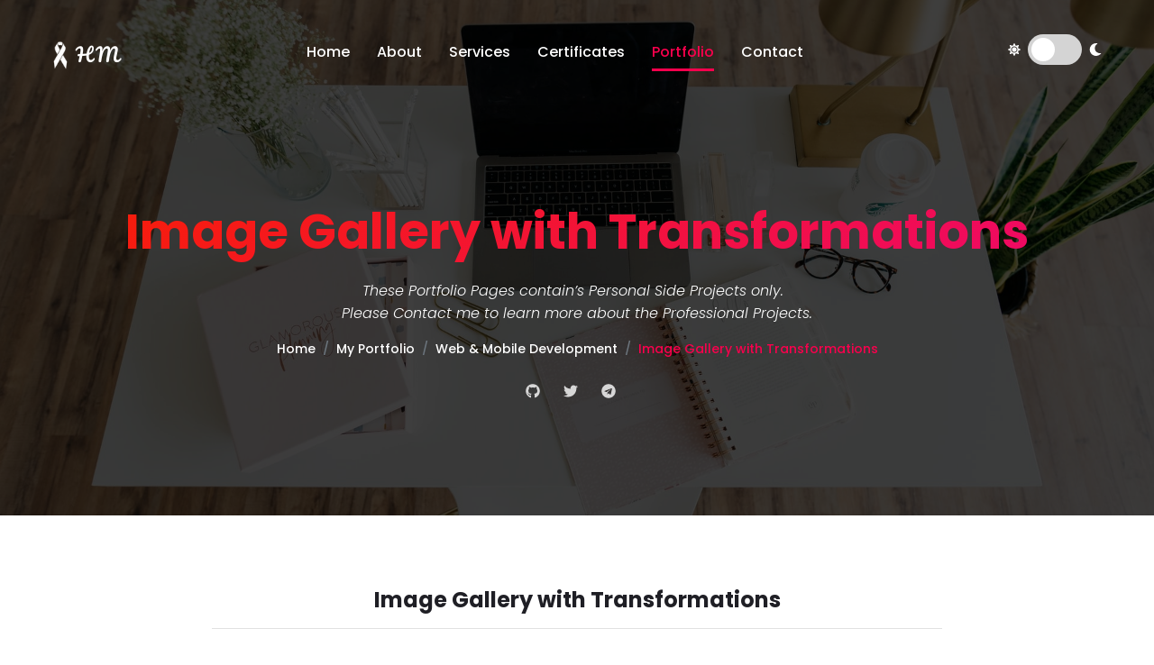

--- FILE ---
content_type: text/html; charset=utf-8
request_url: https://www.harrymanchanda.com/portfolio/web-development/image-gallery-with-transformations
body_size: 12798
content:
<!DOCTYPE html><html lang="en"><head><link rel="stylesheet" data-href="https://fonts.googleapis.com/css?family=Montserrat:400,400i,500,600,700,800,900|Poppins:300,400,500,600,700,300i,700i|Pacifico&amp;display=swap"/><link rel="shortcut icon" href="/favicons/favicon.ico"/><link rel="apple-touch-icon" sizes="57x57" href="/favicons/apple-icon-57x57.png"/><link rel="apple-touch-icon" sizes="60x60" href="/favicons/apple-icon-60x60.png"/><link rel="apple-touch-icon" sizes="72x72" href="/favicons/apple-icon-72x72.png"/><link rel="apple-touch-icon" sizes="76x76" href="/favicons/apple-icon-76x76.png"/><link rel="apple-touch-icon" sizes="114x114" href="/favicons/apple-icon-114x114.png"/><link rel="apple-touch-icon" sizes="120x120" href="/favicons/apple-icon-120x120.png"/><link rel="apple-touch-icon" sizes="144x144" href="/favicons/apple-icon-144x144.png"/><link rel="apple-touch-icon" sizes="152x152" href="/favicons/apple-icon-152x152.png"/><link rel="apple-touch-icon" sizes="180x180" href="/favicons/apple-icon-180x180.png"/><link rel="icon" type="image/png" sizes="192x192" href="/favicons/android-icon-192x192.png"/><link rel="icon" type="image/png" sizes="32x32" href="/favicons/favicon-32x32.png"/><link rel="icon" type="image/png" sizes="96x96" href="/favicons/favicon-96x96.png"/><link rel="icon" type="image/png" sizes="16x16" href="/favicons/favicon-16x16.png"/><link rel="manifest" href="/favicons/manifest.json"/><meta name="msapplication-TileColor" content="#ffffff"/><meta name="msapplication-TileImage" content="/favicons/ms-icon-144x144.png"/><meta name="theme-color" content="#ffffff"/><meta property="og:site_name" content="HarryManchanda.com"/><meta property="og:type" content="website"/><meta property="og:image" content="https://www.harrymanchanda.com/images/portfolio/harry-manchanda-com.jpeg"/><meta property="twitter:site" content="@HarmanManchanda"/><meta property="twitter:card" content="summary"/><meta property="twitter:image" content="https://www.harrymanchanda.com/images/portfolio/harry-manchanda-com.jpeg"/><meta property="twitter:image:alt" content="Image of Harry Manchanda @HarmanManchanda"/><style>/*!
*
* Web Software for HarryManchanda.com (https://www.harrymanchanda.com)
* Portions Copyright (c) 2025 HarryManchanda.com.
*
* Web Software Code:
* The Portions of this Web Software is the work of the Authors of
* Open Source Libraries/Frameworks like Google Fonts, Animate.CSS,
* Bootstrap, PostCSS, Autoprefixer, React.js, Next.js, Node.js, etc.
* Whereas the another Portion of the work that helps create this
* Web Software Product fully has been worked by himself the founder
* of HarryManchanda.com, Mr. Harman Singh Manchanda (Harry Manchanda)
*
* Web Software Product:
* The Website, HarryManchanda.com (https://www.harrymanchanda.com) 
* including the domain, hosting, etc is fully owned
* by Mr. Harman Singh Manchanda (Harry Manchanda)
*
* Contact Details: https://www.harrymanchanda.com/contact/contact-me
*
*/</style><link rel="preconnect" href="https://fonts.gstatic.com" crossorigin /><meta charSet="utf-8"/><meta name="viewport" content="width=device-width, initial-scale=1"/><title>Image Gallery with Transformations </title><meta name="description" content="Tech Stack: HTML5, CSS3, Sass/CSS, JavaScript, React.js, Next.js, UploadCare"/><meta property="og:title" content="Image Gallery with Transformations "/><meta property="og:description" content="Tech Stack: HTML5, CSS3, Sass/CSS, JavaScript, React.js, Next.js, UploadCare"/><meta property="twitter:title" content="Image Gallery with Transformations "/><meta property="twitter:description" content="Tech Stack: HTML5, CSS3, Sass/CSS, JavaScript, React.js, Next.js, UploadCare"/><meta name="next-head-count" content="8"/><link rel="preload" href="/_next/static/css/3b5933ea44a9fe2d0095.css" as="style"/><link rel="stylesheet" href="/_next/static/css/3b5933ea44a9fe2d0095.css" data-n-g=""/><noscript data-n-css=""></noscript><script defer="" nomodule="" src="/_next/static/chunks/polyfills-381dbb3c33243b4920e6.js"></script><script defer="" src="/_next/static/chunks/1bfc9850.9038ba08fba2127ca739.js"></script><script defer="" src="/_next/static/chunks/4447.758f17f80fdcea1d0073.js"></script><script defer="" src="/_next/static/chunks/4904.c514387201deee3b431f.js"></script><script defer="" src="/_next/static/chunks/6428.c59a8772ba25e30bee58.js"></script><script defer="" src="/_next/static/chunks/1317.cc5ee0f13b9781fac28b.js"></script><script defer="" src="/_next/static/chunks/7051.0749c2c224da75f667ff.js"></script><script defer="" src="/_next/static/chunks/9307.81d885b46d0004c79f8a.js"></script><script defer="" src="/_next/static/chunks/117.c3bd51cdefabf9a05951.js"></script><script defer="" src="/_next/static/chunks/3715.6fb439af7a6a7c6a4441.js"></script><script src="/_next/static/chunks/webpack-6b169b883c4f20094e66.js" defer=""></script><script src="/_next/static/chunks/framework-bdc1b4e5e48979e16d36.js" defer=""></script><script src="/_next/static/chunks/main-7a322d03459fc1aa789d.js" defer=""></script><script src="/_next/static/chunks/pages/_app-8ebccdb2fbcee128b249.js" defer=""></script><script src="/_next/static/chunks/pages/portfolio/%5Bslug%5D/%5Bgrand-slug%5D-6959732cafed1d7ae65a.js" defer=""></script><script src="/_next/static/sZw6iMDC1lx9CmX4w5RaX/_buildManifest.js" defer=""></script><script src="/_next/static/sZw6iMDC1lx9CmX4w5RaX/_ssgManifest.js" defer=""></script><style data-href="https://fonts.googleapis.com/css?family=Montserrat:400,400i,500,600,700,800,900|Poppins:300,400,500,600,700,300i,700i|Pacifico&display=swap">@font-face{font-family:'Montserrat';font-style:italic;font-weight:400;font-display:swap;src:url(https://fonts.gstatic.com/s/montserrat/v30/JTUFjIg1_i6t8kCHKm459Wx7xQYXK0vOoz6jq6R9WXh0oA.woff) format('woff')}@font-face{font-family:'Montserrat';font-style:normal;font-weight:400;font-display:swap;src:url(https://fonts.gstatic.com/s/montserrat/v30/JTUHjIg1_i6t8kCHKm4532VJOt5-QNFgpCtr6Hw5aXw.woff) format('woff')}@font-face{font-family:'Montserrat';font-style:normal;font-weight:500;font-display:swap;src:url(https://fonts.gstatic.com/s/montserrat/v30/JTUHjIg1_i6t8kCHKm4532VJOt5-QNFgpCtZ6Hw5aXw.woff) format('woff')}@font-face{font-family:'Montserrat';font-style:normal;font-weight:600;font-display:swap;src:url(https://fonts.gstatic.com/s/montserrat/v30/JTUHjIg1_i6t8kCHKm4532VJOt5-QNFgpCu173w5aXw.woff) format('woff')}@font-face{font-family:'Montserrat';font-style:normal;font-weight:700;font-display:swap;src:url(https://fonts.gstatic.com/s/montserrat/v30/JTUHjIg1_i6t8kCHKm4532VJOt5-QNFgpCuM73w5aXw.woff) format('woff')}@font-face{font-family:'Montserrat';font-style:normal;font-weight:800;font-display:swap;src:url(https://fonts.gstatic.com/s/montserrat/v30/JTUHjIg1_i6t8kCHKm4532VJOt5-QNFgpCvr73w5aXw.woff) format('woff')}@font-face{font-family:'Montserrat';font-style:normal;font-weight:900;font-display:swap;src:url(https://fonts.gstatic.com/s/montserrat/v30/JTUHjIg1_i6t8kCHKm4532VJOt5-QNFgpCvC73w5aXw.woff) format('woff')}@font-face{font-family:'Pacifico';font-style:normal;font-weight:400;font-display:swap;src:url(https://fonts.gstatic.com/s/pacifico/v22/FwZY7-Qmy14u9lezJ-6H6M8.woff) format('woff')}@font-face{font-family:'Poppins';font-style:italic;font-weight:300;font-display:swap;src:url(https://fonts.gstatic.com/s/poppins/v23/pxiDyp8kv8JHgFVrJJLm21lVF9eI.woff) format('woff')}@font-face{font-family:'Poppins';font-style:italic;font-weight:700;font-display:swap;src:url(https://fonts.gstatic.com/s/poppins/v23/pxiDyp8kv8JHgFVrJJLmy15VF9eI.woff) format('woff')}@font-face{font-family:'Poppins';font-style:normal;font-weight:300;font-display:swap;src:url(https://fonts.gstatic.com/s/poppins/v23/pxiByp8kv8JHgFVrLDz8Z1xlEw.woff) format('woff')}@font-face{font-family:'Poppins';font-style:normal;font-weight:400;font-display:swap;src:url(https://fonts.gstatic.com/s/poppins/v23/pxiEyp8kv8JHgFVrJJfedA.woff) format('woff')}@font-face{font-family:'Poppins';font-style:normal;font-weight:500;font-display:swap;src:url(https://fonts.gstatic.com/s/poppins/v23/pxiByp8kv8JHgFVrLGT9Z1xlEw.woff) format('woff')}@font-face{font-family:'Poppins';font-style:normal;font-weight:600;font-display:swap;src:url(https://fonts.gstatic.com/s/poppins/v23/pxiByp8kv8JHgFVrLEj6Z1xlEw.woff) format('woff')}@font-face{font-family:'Poppins';font-style:normal;font-weight:700;font-display:swap;src:url(https://fonts.gstatic.com/s/poppins/v23/pxiByp8kv8JHgFVrLCz7Z1xlEw.woff) format('woff')}@font-face{font-family:'Montserrat';font-style:italic;font-weight:400;font-display:swap;src:url(https://fonts.gstatic.com/s/montserrat/v30/JTUFjIg1_i6t8kCHKm459Wx7xQYXK0vOoz6jq6R9WXV0oJC8MLnbtrVK.woff) format('woff');unicode-range:U+0460-052F,U+1C80-1C8A,U+20B4,U+2DE0-2DFF,U+A640-A69F,U+FE2E-FE2F}@font-face{font-family:'Montserrat';font-style:italic;font-weight:400;font-display:swap;src:url(https://fonts.gstatic.com/s/montserrat/v30/JTUFjIg1_i6t8kCHKm459Wx7xQYXK0vOoz6jq6R9WXx0oJC8MLnbtrVK.woff) format('woff');unicode-range:U+0301,U+0400-045F,U+0490-0491,U+04B0-04B1,U+2116}@font-face{font-family:'Montserrat';font-style:italic;font-weight:400;font-display:swap;src:url(https://fonts.gstatic.com/s/montserrat/v30/JTUFjIg1_i6t8kCHKm459Wx7xQYXK0vOoz6jq6R9WXd0oJC8MLnbtrVK.woff) format('woff');unicode-range:U+0102-0103,U+0110-0111,U+0128-0129,U+0168-0169,U+01A0-01A1,U+01AF-01B0,U+0300-0301,U+0303-0304,U+0308-0309,U+0323,U+0329,U+1EA0-1EF9,U+20AB}@font-face{font-family:'Montserrat';font-style:italic;font-weight:400;font-display:swap;src:url(https://fonts.gstatic.com/s/montserrat/v30/JTUFjIg1_i6t8kCHKm459Wx7xQYXK0vOoz6jq6R9WXZ0oJC8MLnbtrVK.woff) format('woff');unicode-range:U+0100-02BA,U+02BD-02C5,U+02C7-02CC,U+02CE-02D7,U+02DD-02FF,U+0304,U+0308,U+0329,U+1D00-1DBF,U+1E00-1E9F,U+1EF2-1EFF,U+2020,U+20A0-20AB,U+20AD-20C0,U+2113,U+2C60-2C7F,U+A720-A7FF}@font-face{font-family:'Montserrat';font-style:italic;font-weight:400;font-display:swap;src:url(https://fonts.gstatic.com/s/montserrat/v30/JTUFjIg1_i6t8kCHKm459Wx7xQYXK0vOoz6jq6R9WXh0oJC8MLnbtg.woff) format('woff');unicode-range:U+0000-00FF,U+0131,U+0152-0153,U+02BB-02BC,U+02C6,U+02DA,U+02DC,U+0304,U+0308,U+0329,U+2000-206F,U+20AC,U+2122,U+2191,U+2193,U+2212,U+2215,U+FEFF,U+FFFD}@font-face{font-family:'Montserrat';font-style:normal;font-weight:400;font-display:swap;src:url(https://fonts.gstatic.com/s/montserrat/v30/JTUSjIg1_i6t8kCHKm459WRhyyTh89ZNpQ.woff2) format('woff2');unicode-range:U+0460-052F,U+1C80-1C8A,U+20B4,U+2DE0-2DFF,U+A640-A69F,U+FE2E-FE2F}@font-face{font-family:'Montserrat';font-style:normal;font-weight:400;font-display:swap;src:url(https://fonts.gstatic.com/s/montserrat/v30/JTUSjIg1_i6t8kCHKm459W1hyyTh89ZNpQ.woff2) format('woff2');unicode-range:U+0301,U+0400-045F,U+0490-0491,U+04B0-04B1,U+2116}@font-face{font-family:'Montserrat';font-style:normal;font-weight:400;font-display:swap;src:url(https://fonts.gstatic.com/s/montserrat/v30/JTUSjIg1_i6t8kCHKm459WZhyyTh89ZNpQ.woff2) format('woff2');unicode-range:U+0102-0103,U+0110-0111,U+0128-0129,U+0168-0169,U+01A0-01A1,U+01AF-01B0,U+0300-0301,U+0303-0304,U+0308-0309,U+0323,U+0329,U+1EA0-1EF9,U+20AB}@font-face{font-family:'Montserrat';font-style:normal;font-weight:400;font-display:swap;src:url(https://fonts.gstatic.com/s/montserrat/v30/JTUSjIg1_i6t8kCHKm459WdhyyTh89ZNpQ.woff2) format('woff2');unicode-range:U+0100-02BA,U+02BD-02C5,U+02C7-02CC,U+02CE-02D7,U+02DD-02FF,U+0304,U+0308,U+0329,U+1D00-1DBF,U+1E00-1E9F,U+1EF2-1EFF,U+2020,U+20A0-20AB,U+20AD-20C0,U+2113,U+2C60-2C7F,U+A720-A7FF}@font-face{font-family:'Montserrat';font-style:normal;font-weight:400;font-display:swap;src:url(https://fonts.gstatic.com/s/montserrat/v30/JTUSjIg1_i6t8kCHKm459WlhyyTh89Y.woff2) format('woff2');unicode-range:U+0000-00FF,U+0131,U+0152-0153,U+02BB-02BC,U+02C6,U+02DA,U+02DC,U+0304,U+0308,U+0329,U+2000-206F,U+20AC,U+2122,U+2191,U+2193,U+2212,U+2215,U+FEFF,U+FFFD}@font-face{font-family:'Montserrat';font-style:normal;font-weight:500;font-display:swap;src:url(https://fonts.gstatic.com/s/montserrat/v30/JTUSjIg1_i6t8kCHKm459WRhyyTh89ZNpQ.woff2) format('woff2');unicode-range:U+0460-052F,U+1C80-1C8A,U+20B4,U+2DE0-2DFF,U+A640-A69F,U+FE2E-FE2F}@font-face{font-family:'Montserrat';font-style:normal;font-weight:500;font-display:swap;src:url(https://fonts.gstatic.com/s/montserrat/v30/JTUSjIg1_i6t8kCHKm459W1hyyTh89ZNpQ.woff2) format('woff2');unicode-range:U+0301,U+0400-045F,U+0490-0491,U+04B0-04B1,U+2116}@font-face{font-family:'Montserrat';font-style:normal;font-weight:500;font-display:swap;src:url(https://fonts.gstatic.com/s/montserrat/v30/JTUSjIg1_i6t8kCHKm459WZhyyTh89ZNpQ.woff2) format('woff2');unicode-range:U+0102-0103,U+0110-0111,U+0128-0129,U+0168-0169,U+01A0-01A1,U+01AF-01B0,U+0300-0301,U+0303-0304,U+0308-0309,U+0323,U+0329,U+1EA0-1EF9,U+20AB}@font-face{font-family:'Montserrat';font-style:normal;font-weight:500;font-display:swap;src:url(https://fonts.gstatic.com/s/montserrat/v30/JTUSjIg1_i6t8kCHKm459WdhyyTh89ZNpQ.woff2) format('woff2');unicode-range:U+0100-02BA,U+02BD-02C5,U+02C7-02CC,U+02CE-02D7,U+02DD-02FF,U+0304,U+0308,U+0329,U+1D00-1DBF,U+1E00-1E9F,U+1EF2-1EFF,U+2020,U+20A0-20AB,U+20AD-20C0,U+2113,U+2C60-2C7F,U+A720-A7FF}@font-face{font-family:'Montserrat';font-style:normal;font-weight:500;font-display:swap;src:url(https://fonts.gstatic.com/s/montserrat/v30/JTUSjIg1_i6t8kCHKm459WlhyyTh89Y.woff2) format('woff2');unicode-range:U+0000-00FF,U+0131,U+0152-0153,U+02BB-02BC,U+02C6,U+02DA,U+02DC,U+0304,U+0308,U+0329,U+2000-206F,U+20AC,U+2122,U+2191,U+2193,U+2212,U+2215,U+FEFF,U+FFFD}@font-face{font-family:'Montserrat';font-style:normal;font-weight:600;font-display:swap;src:url(https://fonts.gstatic.com/s/montserrat/v30/JTUSjIg1_i6t8kCHKm459WRhyyTh89ZNpQ.woff2) format('woff2');unicode-range:U+0460-052F,U+1C80-1C8A,U+20B4,U+2DE0-2DFF,U+A640-A69F,U+FE2E-FE2F}@font-face{font-family:'Montserrat';font-style:normal;font-weight:600;font-display:swap;src:url(https://fonts.gstatic.com/s/montserrat/v30/JTUSjIg1_i6t8kCHKm459W1hyyTh89ZNpQ.woff2) format('woff2');unicode-range:U+0301,U+0400-045F,U+0490-0491,U+04B0-04B1,U+2116}@font-face{font-family:'Montserrat';font-style:normal;font-weight:600;font-display:swap;src:url(https://fonts.gstatic.com/s/montserrat/v30/JTUSjIg1_i6t8kCHKm459WZhyyTh89ZNpQ.woff2) format('woff2');unicode-range:U+0102-0103,U+0110-0111,U+0128-0129,U+0168-0169,U+01A0-01A1,U+01AF-01B0,U+0300-0301,U+0303-0304,U+0308-0309,U+0323,U+0329,U+1EA0-1EF9,U+20AB}@font-face{font-family:'Montserrat';font-style:normal;font-weight:600;font-display:swap;src:url(https://fonts.gstatic.com/s/montserrat/v30/JTUSjIg1_i6t8kCHKm459WdhyyTh89ZNpQ.woff2) format('woff2');unicode-range:U+0100-02BA,U+02BD-02C5,U+02C7-02CC,U+02CE-02D7,U+02DD-02FF,U+0304,U+0308,U+0329,U+1D00-1DBF,U+1E00-1E9F,U+1EF2-1EFF,U+2020,U+20A0-20AB,U+20AD-20C0,U+2113,U+2C60-2C7F,U+A720-A7FF}@font-face{font-family:'Montserrat';font-style:normal;font-weight:600;font-display:swap;src:url(https://fonts.gstatic.com/s/montserrat/v30/JTUSjIg1_i6t8kCHKm459WlhyyTh89Y.woff2) format('woff2');unicode-range:U+0000-00FF,U+0131,U+0152-0153,U+02BB-02BC,U+02C6,U+02DA,U+02DC,U+0304,U+0308,U+0329,U+2000-206F,U+20AC,U+2122,U+2191,U+2193,U+2212,U+2215,U+FEFF,U+FFFD}@font-face{font-family:'Montserrat';font-style:normal;font-weight:700;font-display:swap;src:url(https://fonts.gstatic.com/s/montserrat/v30/JTUSjIg1_i6t8kCHKm459WRhyyTh89ZNpQ.woff2) format('woff2');unicode-range:U+0460-052F,U+1C80-1C8A,U+20B4,U+2DE0-2DFF,U+A640-A69F,U+FE2E-FE2F}@font-face{font-family:'Montserrat';font-style:normal;font-weight:700;font-display:swap;src:url(https://fonts.gstatic.com/s/montserrat/v30/JTUSjIg1_i6t8kCHKm459W1hyyTh89ZNpQ.woff2) format('woff2');unicode-range:U+0301,U+0400-045F,U+0490-0491,U+04B0-04B1,U+2116}@font-face{font-family:'Montserrat';font-style:normal;font-weight:700;font-display:swap;src:url(https://fonts.gstatic.com/s/montserrat/v30/JTUSjIg1_i6t8kCHKm459WZhyyTh89ZNpQ.woff2) format('woff2');unicode-range:U+0102-0103,U+0110-0111,U+0128-0129,U+0168-0169,U+01A0-01A1,U+01AF-01B0,U+0300-0301,U+0303-0304,U+0308-0309,U+0323,U+0329,U+1EA0-1EF9,U+20AB}@font-face{font-family:'Montserrat';font-style:normal;font-weight:700;font-display:swap;src:url(https://fonts.gstatic.com/s/montserrat/v30/JTUSjIg1_i6t8kCHKm459WdhyyTh89ZNpQ.woff2) format('woff2');unicode-range:U+0100-02BA,U+02BD-02C5,U+02C7-02CC,U+02CE-02D7,U+02DD-02FF,U+0304,U+0308,U+0329,U+1D00-1DBF,U+1E00-1E9F,U+1EF2-1EFF,U+2020,U+20A0-20AB,U+20AD-20C0,U+2113,U+2C60-2C7F,U+A720-A7FF}@font-face{font-family:'Montserrat';font-style:normal;font-weight:700;font-display:swap;src:url(https://fonts.gstatic.com/s/montserrat/v30/JTUSjIg1_i6t8kCHKm459WlhyyTh89Y.woff2) format('woff2');unicode-range:U+0000-00FF,U+0131,U+0152-0153,U+02BB-02BC,U+02C6,U+02DA,U+02DC,U+0304,U+0308,U+0329,U+2000-206F,U+20AC,U+2122,U+2191,U+2193,U+2212,U+2215,U+FEFF,U+FFFD}@font-face{font-family:'Montserrat';font-style:normal;font-weight:800;font-display:swap;src:url(https://fonts.gstatic.com/s/montserrat/v30/JTUSjIg1_i6t8kCHKm459WRhyyTh89ZNpQ.woff2) format('woff2');unicode-range:U+0460-052F,U+1C80-1C8A,U+20B4,U+2DE0-2DFF,U+A640-A69F,U+FE2E-FE2F}@font-face{font-family:'Montserrat';font-style:normal;font-weight:800;font-display:swap;src:url(https://fonts.gstatic.com/s/montserrat/v30/JTUSjIg1_i6t8kCHKm459W1hyyTh89ZNpQ.woff2) format('woff2');unicode-range:U+0301,U+0400-045F,U+0490-0491,U+04B0-04B1,U+2116}@font-face{font-family:'Montserrat';font-style:normal;font-weight:800;font-display:swap;src:url(https://fonts.gstatic.com/s/montserrat/v30/JTUSjIg1_i6t8kCHKm459WZhyyTh89ZNpQ.woff2) format('woff2');unicode-range:U+0102-0103,U+0110-0111,U+0128-0129,U+0168-0169,U+01A0-01A1,U+01AF-01B0,U+0300-0301,U+0303-0304,U+0308-0309,U+0323,U+0329,U+1EA0-1EF9,U+20AB}@font-face{font-family:'Montserrat';font-style:normal;font-weight:800;font-display:swap;src:url(https://fonts.gstatic.com/s/montserrat/v30/JTUSjIg1_i6t8kCHKm459WdhyyTh89ZNpQ.woff2) format('woff2');unicode-range:U+0100-02BA,U+02BD-02C5,U+02C7-02CC,U+02CE-02D7,U+02DD-02FF,U+0304,U+0308,U+0329,U+1D00-1DBF,U+1E00-1E9F,U+1EF2-1EFF,U+2020,U+20A0-20AB,U+20AD-20C0,U+2113,U+2C60-2C7F,U+A720-A7FF}@font-face{font-family:'Montserrat';font-style:normal;font-weight:800;font-display:swap;src:url(https://fonts.gstatic.com/s/montserrat/v30/JTUSjIg1_i6t8kCHKm459WlhyyTh89Y.woff2) format('woff2');unicode-range:U+0000-00FF,U+0131,U+0152-0153,U+02BB-02BC,U+02C6,U+02DA,U+02DC,U+0304,U+0308,U+0329,U+2000-206F,U+20AC,U+2122,U+2191,U+2193,U+2212,U+2215,U+FEFF,U+FFFD}@font-face{font-family:'Montserrat';font-style:normal;font-weight:900;font-display:swap;src:url(https://fonts.gstatic.com/s/montserrat/v30/JTUSjIg1_i6t8kCHKm459WRhyyTh89ZNpQ.woff2) format('woff2');unicode-range:U+0460-052F,U+1C80-1C8A,U+20B4,U+2DE0-2DFF,U+A640-A69F,U+FE2E-FE2F}@font-face{font-family:'Montserrat';font-style:normal;font-weight:900;font-display:swap;src:url(https://fonts.gstatic.com/s/montserrat/v30/JTUSjIg1_i6t8kCHKm459W1hyyTh89ZNpQ.woff2) format('woff2');unicode-range:U+0301,U+0400-045F,U+0490-0491,U+04B0-04B1,U+2116}@font-face{font-family:'Montserrat';font-style:normal;font-weight:900;font-display:swap;src:url(https://fonts.gstatic.com/s/montserrat/v30/JTUSjIg1_i6t8kCHKm459WZhyyTh89ZNpQ.woff2) format('woff2');unicode-range:U+0102-0103,U+0110-0111,U+0128-0129,U+0168-0169,U+01A0-01A1,U+01AF-01B0,U+0300-0301,U+0303-0304,U+0308-0309,U+0323,U+0329,U+1EA0-1EF9,U+20AB}@font-face{font-family:'Montserrat';font-style:normal;font-weight:900;font-display:swap;src:url(https://fonts.gstatic.com/s/montserrat/v30/JTUSjIg1_i6t8kCHKm459WdhyyTh89ZNpQ.woff2) format('woff2');unicode-range:U+0100-02BA,U+02BD-02C5,U+02C7-02CC,U+02CE-02D7,U+02DD-02FF,U+0304,U+0308,U+0329,U+1D00-1DBF,U+1E00-1E9F,U+1EF2-1EFF,U+2020,U+20A0-20AB,U+20AD-20C0,U+2113,U+2C60-2C7F,U+A720-A7FF}@font-face{font-family:'Montserrat';font-style:normal;font-weight:900;font-display:swap;src:url(https://fonts.gstatic.com/s/montserrat/v30/JTUSjIg1_i6t8kCHKm459WlhyyTh89Y.woff2) format('woff2');unicode-range:U+0000-00FF,U+0131,U+0152-0153,U+02BB-02BC,U+02C6,U+02DA,U+02DC,U+0304,U+0308,U+0329,U+2000-206F,U+20AC,U+2122,U+2191,U+2193,U+2212,U+2215,U+FEFF,U+FFFD}@font-face{font-family:'Pacifico';font-style:normal;font-weight:400;font-display:swap;src:url(https://fonts.gstatic.com/s/pacifico/v22/FwZY7-Qmy14u9lezJ-6K6MmBp0u-zK4.woff2) format('woff2');unicode-range:U+0460-052F,U+1C80-1C8A,U+20B4,U+2DE0-2DFF,U+A640-A69F,U+FE2E-FE2F}@font-face{font-family:'Pacifico';font-style:normal;font-weight:400;font-display:swap;src:url(https://fonts.gstatic.com/s/pacifico/v22/FwZY7-Qmy14u9lezJ-6D6MmBp0u-zK4.woff2) format('woff2');unicode-range:U+0301,U+0400-045F,U+0490-0491,U+04B0-04B1,U+2116}@font-face{font-family:'Pacifico';font-style:normal;font-weight:400;font-display:swap;src:url(https://fonts.gstatic.com/s/pacifico/v22/FwZY7-Qmy14u9lezJ-6I6MmBp0u-zK4.woff2) format('woff2');unicode-range:U+0102-0103,U+0110-0111,U+0128-0129,U+0168-0169,U+01A0-01A1,U+01AF-01B0,U+0300-0301,U+0303-0304,U+0308-0309,U+0323,U+0329,U+1EA0-1EF9,U+20AB}@font-face{font-family:'Pacifico';font-style:normal;font-weight:400;font-display:swap;src:url(https://fonts.gstatic.com/s/pacifico/v22/FwZY7-Qmy14u9lezJ-6J6MmBp0u-zK4.woff2) format('woff2');unicode-range:U+0100-02BA,U+02BD-02C5,U+02C7-02CC,U+02CE-02D7,U+02DD-02FF,U+0304,U+0308,U+0329,U+1D00-1DBF,U+1E00-1E9F,U+1EF2-1EFF,U+2020,U+20A0-20AB,U+20AD-20C0,U+2113,U+2C60-2C7F,U+A720-A7FF}@font-face{font-family:'Pacifico';font-style:normal;font-weight:400;font-display:swap;src:url(https://fonts.gstatic.com/s/pacifico/v22/FwZY7-Qmy14u9lezJ-6H6MmBp0u-.woff2) format('woff2');unicode-range:U+0000-00FF,U+0131,U+0152-0153,U+02BB-02BC,U+02C6,U+02DA,U+02DC,U+0304,U+0308,U+0329,U+2000-206F,U+20AC,U+2122,U+2191,U+2193,U+2212,U+2215,U+FEFF,U+FFFD}@font-face{font-family:'Poppins';font-style:italic;font-weight:300;font-display:swap;src:url(https://fonts.gstatic.com/s/poppins/v23/pxiDyp8kv8JHgFVrJJLm21lVFteOYktMqlap.woff2) format('woff2');unicode-range:U+0900-097F,U+1CD0-1CF9,U+200C-200D,U+20A8,U+20B9,U+20F0,U+25CC,U+A830-A839,U+A8E0-A8FF,U+11B00-11B09}@font-face{font-family:'Poppins';font-style:italic;font-weight:300;font-display:swap;src:url(https://fonts.gstatic.com/s/poppins/v23/pxiDyp8kv8JHgFVrJJLm21lVGdeOYktMqlap.woff2) format('woff2');unicode-range:U+0100-02BA,U+02BD-02C5,U+02C7-02CC,U+02CE-02D7,U+02DD-02FF,U+0304,U+0308,U+0329,U+1D00-1DBF,U+1E00-1E9F,U+1EF2-1EFF,U+2020,U+20A0-20AB,U+20AD-20C0,U+2113,U+2C60-2C7F,U+A720-A7FF}@font-face{font-family:'Poppins';font-style:italic;font-weight:300;font-display:swap;src:url(https://fonts.gstatic.com/s/poppins/v23/pxiDyp8kv8JHgFVrJJLm21lVF9eOYktMqg.woff2) format('woff2');unicode-range:U+0000-00FF,U+0131,U+0152-0153,U+02BB-02BC,U+02C6,U+02DA,U+02DC,U+0304,U+0308,U+0329,U+2000-206F,U+20AC,U+2122,U+2191,U+2193,U+2212,U+2215,U+FEFF,U+FFFD}@font-face{font-family:'Poppins';font-style:italic;font-weight:700;font-display:swap;src:url(https://fonts.gstatic.com/s/poppins/v23/pxiDyp8kv8JHgFVrJJLmy15VFteOYktMqlap.woff2) format('woff2');unicode-range:U+0900-097F,U+1CD0-1CF9,U+200C-200D,U+20A8,U+20B9,U+20F0,U+25CC,U+A830-A839,U+A8E0-A8FF,U+11B00-11B09}@font-face{font-family:'Poppins';font-style:italic;font-weight:700;font-display:swap;src:url(https://fonts.gstatic.com/s/poppins/v23/pxiDyp8kv8JHgFVrJJLmy15VGdeOYktMqlap.woff2) format('woff2');unicode-range:U+0100-02BA,U+02BD-02C5,U+02C7-02CC,U+02CE-02D7,U+02DD-02FF,U+0304,U+0308,U+0329,U+1D00-1DBF,U+1E00-1E9F,U+1EF2-1EFF,U+2020,U+20A0-20AB,U+20AD-20C0,U+2113,U+2C60-2C7F,U+A720-A7FF}@font-face{font-family:'Poppins';font-style:italic;font-weight:700;font-display:swap;src:url(https://fonts.gstatic.com/s/poppins/v23/pxiDyp8kv8JHgFVrJJLmy15VF9eOYktMqg.woff2) format('woff2');unicode-range:U+0000-00FF,U+0131,U+0152-0153,U+02BB-02BC,U+02C6,U+02DA,U+02DC,U+0304,U+0308,U+0329,U+2000-206F,U+20AC,U+2122,U+2191,U+2193,U+2212,U+2215,U+FEFF,U+FFFD}@font-face{font-family:'Poppins';font-style:normal;font-weight:300;font-display:swap;src:url(https://fonts.gstatic.com/s/poppins/v23/pxiByp8kv8JHgFVrLDz8Z11lFd2JQEl8qw.woff2) format('woff2');unicode-range:U+0900-097F,U+1CD0-1CF9,U+200C-200D,U+20A8,U+20B9,U+20F0,U+25CC,U+A830-A839,U+A8E0-A8FF,U+11B00-11B09}@font-face{font-family:'Poppins';font-style:normal;font-weight:300;font-display:swap;src:url(https://fonts.gstatic.com/s/poppins/v23/pxiByp8kv8JHgFVrLDz8Z1JlFd2JQEl8qw.woff2) format('woff2');unicode-range:U+0100-02BA,U+02BD-02C5,U+02C7-02CC,U+02CE-02D7,U+02DD-02FF,U+0304,U+0308,U+0329,U+1D00-1DBF,U+1E00-1E9F,U+1EF2-1EFF,U+2020,U+20A0-20AB,U+20AD-20C0,U+2113,U+2C60-2C7F,U+A720-A7FF}@font-face{font-family:'Poppins';font-style:normal;font-weight:300;font-display:swap;src:url(https://fonts.gstatic.com/s/poppins/v23/pxiByp8kv8JHgFVrLDz8Z1xlFd2JQEk.woff2) format('woff2');unicode-range:U+0000-00FF,U+0131,U+0152-0153,U+02BB-02BC,U+02C6,U+02DA,U+02DC,U+0304,U+0308,U+0329,U+2000-206F,U+20AC,U+2122,U+2191,U+2193,U+2212,U+2215,U+FEFF,U+FFFD}@font-face{font-family:'Poppins';font-style:normal;font-weight:400;font-display:swap;src:url(https://fonts.gstatic.com/s/poppins/v23/pxiEyp8kv8JHgFVrJJbecnFHGPezSQ.woff2) format('woff2');unicode-range:U+0900-097F,U+1CD0-1CF9,U+200C-200D,U+20A8,U+20B9,U+20F0,U+25CC,U+A830-A839,U+A8E0-A8FF,U+11B00-11B09}@font-face{font-family:'Poppins';font-style:normal;font-weight:400;font-display:swap;src:url(https://fonts.gstatic.com/s/poppins/v23/pxiEyp8kv8JHgFVrJJnecnFHGPezSQ.woff2) format('woff2');unicode-range:U+0100-02BA,U+02BD-02C5,U+02C7-02CC,U+02CE-02D7,U+02DD-02FF,U+0304,U+0308,U+0329,U+1D00-1DBF,U+1E00-1E9F,U+1EF2-1EFF,U+2020,U+20A0-20AB,U+20AD-20C0,U+2113,U+2C60-2C7F,U+A720-A7FF}@font-face{font-family:'Poppins';font-style:normal;font-weight:400;font-display:swap;src:url(https://fonts.gstatic.com/s/poppins/v23/pxiEyp8kv8JHgFVrJJfecnFHGPc.woff2) format('woff2');unicode-range:U+0000-00FF,U+0131,U+0152-0153,U+02BB-02BC,U+02C6,U+02DA,U+02DC,U+0304,U+0308,U+0329,U+2000-206F,U+20AC,U+2122,U+2191,U+2193,U+2212,U+2215,U+FEFF,U+FFFD}@font-face{font-family:'Poppins';font-style:normal;font-weight:500;font-display:swap;src:url(https://fonts.gstatic.com/s/poppins/v23/pxiByp8kv8JHgFVrLGT9Z11lFd2JQEl8qw.woff2) format('woff2');unicode-range:U+0900-097F,U+1CD0-1CF9,U+200C-200D,U+20A8,U+20B9,U+20F0,U+25CC,U+A830-A839,U+A8E0-A8FF,U+11B00-11B09}@font-face{font-family:'Poppins';font-style:normal;font-weight:500;font-display:swap;src:url(https://fonts.gstatic.com/s/poppins/v23/pxiByp8kv8JHgFVrLGT9Z1JlFd2JQEl8qw.woff2) format('woff2');unicode-range:U+0100-02BA,U+02BD-02C5,U+02C7-02CC,U+02CE-02D7,U+02DD-02FF,U+0304,U+0308,U+0329,U+1D00-1DBF,U+1E00-1E9F,U+1EF2-1EFF,U+2020,U+20A0-20AB,U+20AD-20C0,U+2113,U+2C60-2C7F,U+A720-A7FF}@font-face{font-family:'Poppins';font-style:normal;font-weight:500;font-display:swap;src:url(https://fonts.gstatic.com/s/poppins/v23/pxiByp8kv8JHgFVrLGT9Z1xlFd2JQEk.woff2) format('woff2');unicode-range:U+0000-00FF,U+0131,U+0152-0153,U+02BB-02BC,U+02C6,U+02DA,U+02DC,U+0304,U+0308,U+0329,U+2000-206F,U+20AC,U+2122,U+2191,U+2193,U+2212,U+2215,U+FEFF,U+FFFD}@font-face{font-family:'Poppins';font-style:normal;font-weight:600;font-display:swap;src:url(https://fonts.gstatic.com/s/poppins/v23/pxiByp8kv8JHgFVrLEj6Z11lFd2JQEl8qw.woff2) format('woff2');unicode-range:U+0900-097F,U+1CD0-1CF9,U+200C-200D,U+20A8,U+20B9,U+20F0,U+25CC,U+A830-A839,U+A8E0-A8FF,U+11B00-11B09}@font-face{font-family:'Poppins';font-style:normal;font-weight:600;font-display:swap;src:url(https://fonts.gstatic.com/s/poppins/v23/pxiByp8kv8JHgFVrLEj6Z1JlFd2JQEl8qw.woff2) format('woff2');unicode-range:U+0100-02BA,U+02BD-02C5,U+02C7-02CC,U+02CE-02D7,U+02DD-02FF,U+0304,U+0308,U+0329,U+1D00-1DBF,U+1E00-1E9F,U+1EF2-1EFF,U+2020,U+20A0-20AB,U+20AD-20C0,U+2113,U+2C60-2C7F,U+A720-A7FF}@font-face{font-family:'Poppins';font-style:normal;font-weight:600;font-display:swap;src:url(https://fonts.gstatic.com/s/poppins/v23/pxiByp8kv8JHgFVrLEj6Z1xlFd2JQEk.woff2) format('woff2');unicode-range:U+0000-00FF,U+0131,U+0152-0153,U+02BB-02BC,U+02C6,U+02DA,U+02DC,U+0304,U+0308,U+0329,U+2000-206F,U+20AC,U+2122,U+2191,U+2193,U+2212,U+2215,U+FEFF,U+FFFD}@font-face{font-family:'Poppins';font-style:normal;font-weight:700;font-display:swap;src:url(https://fonts.gstatic.com/s/poppins/v23/pxiByp8kv8JHgFVrLCz7Z11lFd2JQEl8qw.woff2) format('woff2');unicode-range:U+0900-097F,U+1CD0-1CF9,U+200C-200D,U+20A8,U+20B9,U+20F0,U+25CC,U+A830-A839,U+A8E0-A8FF,U+11B00-11B09}@font-face{font-family:'Poppins';font-style:normal;font-weight:700;font-display:swap;src:url(https://fonts.gstatic.com/s/poppins/v23/pxiByp8kv8JHgFVrLCz7Z1JlFd2JQEl8qw.woff2) format('woff2');unicode-range:U+0100-02BA,U+02BD-02C5,U+02C7-02CC,U+02CE-02D7,U+02DD-02FF,U+0304,U+0308,U+0329,U+1D00-1DBF,U+1E00-1E9F,U+1EF2-1EFF,U+2020,U+20A0-20AB,U+20AD-20C0,U+2113,U+2C60-2C7F,U+A720-A7FF}@font-face{font-family:'Poppins';font-style:normal;font-weight:700;font-display:swap;src:url(https://fonts.gstatic.com/s/poppins/v23/pxiByp8kv8JHgFVrLCz7Z1xlFd2JQEk.woff2) format('woff2');unicode-range:U+0000-00FF,U+0131,U+0152-0153,U+02BB-02BC,U+02C6,U+02DA,U+02DC,U+0304,U+0308,U+0329,U+2000-206F,U+20AC,U+2122,U+2191,U+2193,U+2212,U+2215,U+FEFF,U+FFFD}</style></head><body><div id="__next"><div class=""><div class="active-dark"><header class="header-area header-style-two header--fixed color-black "><div class="header-wrapper false"><div class="header-left d-flex align-items-center"><div class="logo"><a href="/"><div style="display:inline-block;max-width:100%;overflow:hidden;position:relative;box-sizing:border-box;margin:0"><div style="box-sizing:border-box;display:block;max-width:100%"><img style="max-width:100%;display:block;margin:0;border:none;padding:0" alt="" aria-hidden="true" role="presentation" src="[data-uri]"/></div><noscript><img alt="HarryManchanda.com" title="HarryManchanda.com" srcSet="/_next/image?url=%2Fimages%2Fheader%2Flogo-white.png&amp;w=48&amp;q=75 1x, /_next/image?url=%2Fimages%2Fheader%2Flogo-white.png&amp;w=96&amp;q=75 2x" src="/images/header/logo-white.png" decoding="async" style="position:absolute;top:0;left:0;bottom:0;right:0;box-sizing:border-box;padding:0;border:none;margin:auto;display:block;width:0;height:0;min-width:100%;max-width:100%;min-height:100%;max-height:100%;object-fit:cover" class="img"/></noscript><img alt="HarryManchanda.com" title="HarryManchanda.com" src="[data-uri]" decoding="async" class="img" style="position:absolute;top:0;left:0;bottom:0;right:0;box-sizing:border-box;padding:0;border:none;margin:auto;display:block;width:0;height:0;min-width:100%;max-width:100%;min-height:100%;max-height:100%;object-fit:cover"/></div><p class="logo-content">HM</p></a></div></div><div class="header-center"><nav class="mainmenunav d-lg-block ml--50"><ul class="mainmenu"><li class=""><a class="" href="/">Home</a></li><li class=""><a class="" href="/about/about-me">About</a></li><li class=""><a class="" href="/services">Services</a></li><li class=""><a class="" href="/certificates/main-certificates">Certificates</a></li><li class=""><a class="is-current" href="/portfolio/all-full-stack">Portfolio</a></li><li class=""><a class="" href="/contact/contact-me">Contact</a></li><li class="d-lg-none"><ul class="p-0 d-flex flex-column d-lg-none"><li><a href="https://github.com/IamManchanda" target="_blank" rel="noreferrer" class="d-flex"><svg stroke="currentColor" fill="currentColor" stroke-width="0" viewBox="0 0 496 512" height="1em" width="1em" xmlns="http://www.w3.org/2000/svg"><path d="M165.9 397.4c0 2-2.3 3.6-5.2 3.6-3.3.3-5.6-1.3-5.6-3.6 0-2 2.3-3.6 5.2-3.6 3-.3 5.6 1.3 5.6 3.6zm-31.1-4.5c-.7 2 1.3 4.3 4.3 4.9 2.6 1 5.6 0 6.2-2s-1.3-4.3-4.3-5.2c-2.6-.7-5.5.3-6.2 2.3zm44.2-1.7c-2.9.7-4.9 2.6-4.6 4.9.3 2 2.9 3.3 5.9 2.6 2.9-.7 4.9-2.6 4.6-4.6-.3-1.9-3-3.2-5.9-2.9zM244.8 8C106.1 8 0 113.3 0 252c0 110.9 69.8 205.8 169.5 239.2 12.8 2.3 17.3-5.6 17.3-12.1 0-6.2-.3-40.4-.3-61.4 0 0-70 15-84.7-29.8 0 0-11.4-29.1-27.8-36.6 0 0-22.9-15.7 1.6-15.4 0 0 24.9 2 38.6 25.8 21.9 38.6 58.6 27.5 72.9 20.9 2.3-16 8.8-27.1 16-33.7-55.9-6.2-112.3-14.3-112.3-110.5 0-27.5 7.6-41.3 23.6-58.9-2.6-6.5-11.1-33.3 2.6-67.9 20.9-6.5 69 27 69 27 20-5.6 41.5-8.5 62.8-8.5s42.8 2.9 62.8 8.5c0 0 48.1-33.6 69-27 13.7 34.7 5.2 61.4 2.6 67.9 16 17.7 25.8 31.5 25.8 58.9 0 96.5-58.9 104.2-114.8 110.5 9.2 7.9 17 22.9 17 46.4 0 33.7-.3 75.4-.3 83.6 0 6.5 4.6 14.4 17.3 12.1C428.2 457.8 496 362.9 496 252 496 113.3 383.5 8 244.8 8zM97.2 352.9c-1.3 1-1 3.3.7 5.2 1.6 1.6 3.9 2.3 5.2 1 1.3-1 1-3.3-.7-5.2-1.6-1.6-3.9-2.3-5.2-1zm-10.8-8.1c-.7 1.3.3 2.9 2.3 3.9 1.6 1 3.6.7 4.3-.7.7-1.3-.3-2.9-2.3-3.9-2-.6-3.6-.3-4.3.7zm32.4 35.6c-1.6 1.3-1 4.3 1.3 6.2 2.3 2.3 5.2 2.6 6.5 1 1.3-1.3.7-4.3-1.3-6.2-2.2-2.3-5.2-2.6-6.5-1zm-11.4-14.7c-1.6 1-1.6 3.6 0 5.9 1.6 2.3 4.3 3.3 5.6 2.3 1.6-1.3 1.6-3.9 0-6.2-1.4-2.3-4-3.3-5.6-2z"></path></svg><span class="social-links-title">Github</span></a></li><li><a href="https://twitter.com/HarmanManchanda" target="_blank" rel="noreferrer" class="d-flex"><svg stroke="currentColor" fill="currentColor" stroke-width="0" viewBox="0 0 512 512" height="1em" width="1em" xmlns="http://www.w3.org/2000/svg"><path d="M459.37 151.716c.325 4.548.325 9.097.325 13.645 0 138.72-105.583 298.558-298.558 298.558-59.452 0-114.68-17.219-161.137-47.106 8.447.974 16.568 1.299 25.34 1.299 49.055 0 94.213-16.568 130.274-44.832-46.132-.975-84.792-31.188-98.112-72.772 6.498.974 12.995 1.624 19.818 1.624 9.421 0 18.843-1.3 27.614-3.573-48.081-9.747-84.143-51.98-84.143-102.985v-1.299c13.969 7.797 30.214 12.67 47.431 13.319-28.264-18.843-46.781-51.005-46.781-87.391 0-19.492 5.197-37.36 14.294-52.954 51.655 63.675 129.3 105.258 216.365 109.807-1.624-7.797-2.599-15.918-2.599-24.04 0-57.828 46.782-104.934 104.934-104.934 30.213 0 57.502 12.67 76.67 33.137 23.715-4.548 46.456-13.32 66.599-25.34-7.798 24.366-24.366 44.833-46.132 57.827 21.117-2.273 41.584-8.122 60.426-16.243-14.292 20.791-32.161 39.308-52.628 54.253z"></path></svg><span class="social-links-title">Twitter</span></a></li><li><a href="https://t.me/HarmanManchanda" target="_blank" rel="noreferrer" class="d-flex"><svg stroke="currentColor" fill="currentColor" stroke-width="0" viewBox="0 0 496 512" height="1em" width="1em" xmlns="http://www.w3.org/2000/svg"><path d="M248 8C111 8 0 119 0 256s111 248 248 248 248-111 248-248S385 8 248 8zm121.8 169.9l-40.7 191.8c-3 13.6-11.1 16.9-22.4 10.5l-62-45.7-29.9 28.8c-3.3 3.3-6.1 6.1-12.5 6.1l4.4-63.1 114.9-103.8c5-4.4-1.1-6.9-7.7-2.5l-142 89.4-61.2-19.1c-13.3-4.2-13.6-13.3 2.8-19.7l239.1-92.2c11.1-4 20.8 2.7 17.2 19.5z"></path></svg><span class="social-links-title">Telegram</span></a></li></ul></li></ul></nav><div class="header-btn d-none-x-small-mobile d-flex d-lg-none"><div class="toggle-mode-switch d-flex"><div class="toggle-mode-switch__icon"><svg stroke="currentColor" fill="currentColor" stroke-width="0" viewBox="0 0 512 512" height="1em" width="1em" xmlns="http://www.w3.org/2000/svg"><path d="M256 160c-52.9 0-96 43.1-96 96s43.1 96 96 96 96-43.1 96-96-43.1-96-96-96zm246.4 80.5l-94.7-47.3 33.5-100.4c4.5-13.6-8.4-26.5-21.9-21.9l-100.4 33.5-47.4-94.8c-6.4-12.8-24.6-12.8-31 0l-47.3 94.7L92.7 70.8c-13.6-4.5-26.5 8.4-21.9 21.9l33.5 100.4-94.7 47.4c-12.8 6.4-12.8 24.6 0 31l94.7 47.3-33.5 100.5c-4.5 13.6 8.4 26.5 21.9 21.9l100.4-33.5 47.3 94.7c6.4 12.8 24.6 12.8 31 0l47.3-94.7 100.4 33.5c13.6 4.5 26.5-8.4 21.9-21.9l-33.5-100.4 94.7-47.3c13-6.5 13-24.7.2-31.1zm-155.9 106c-49.9 49.9-131.1 49.9-181 0-49.9-49.9-49.9-131.1 0-181 49.9-49.9 131.1-49.9 181 0 49.9 49.9 49.9 131.1 0 181z"></path></svg></div><label class="toggle-mode-switch__switch"><input type="checkbox"/><span class="toggle-mode-switch__slider"></span></label><div class="toggle-mode-switch__icon"><svg stroke="currentColor" fill="currentColor" stroke-width="0" viewBox="0 0 512 512" height="1em" width="1em" xmlns="http://www.w3.org/2000/svg"><path d="M283.211 512c78.962 0 151.079-35.925 198.857-94.792 7.068-8.708-.639-21.43-11.562-19.35-124.203 23.654-238.262-71.576-238.262-196.954 0-72.222 38.662-138.635 101.498-174.394 9.686-5.512 7.25-20.197-3.756-22.23A258.156 258.156 0 0 0 283.211 0c-141.309 0-256 114.511-256 256 0 141.309 114.511 256 256 256z"></path></svg></div></div></div></div><div class="header-right"><div class="header-btn d-none d-lg-block"><div class="toggle-mode-switch d-flex"><div class="toggle-mode-switch__icon"><svg stroke="currentColor" fill="currentColor" stroke-width="0" viewBox="0 0 512 512" height="1em" width="1em" xmlns="http://www.w3.org/2000/svg"><path d="M256 160c-52.9 0-96 43.1-96 96s43.1 96 96 96 96-43.1 96-96-43.1-96-96-96zm246.4 80.5l-94.7-47.3 33.5-100.4c4.5-13.6-8.4-26.5-21.9-21.9l-100.4 33.5-47.4-94.8c-6.4-12.8-24.6-12.8-31 0l-47.3 94.7L92.7 70.8c-13.6-4.5-26.5 8.4-21.9 21.9l33.5 100.4-94.7 47.4c-12.8 6.4-12.8 24.6 0 31l94.7 47.3-33.5 100.5c-4.5 13.6 8.4 26.5 21.9 21.9l100.4-33.5 47.3 94.7c6.4 12.8 24.6 12.8 31 0l47.3-94.7 100.4 33.5c13.6 4.5 26.5-8.4 21.9-21.9l-33.5-100.4 94.7-47.3c13-6.5 13-24.7.2-31.1zm-155.9 106c-49.9 49.9-131.1 49.9-181 0-49.9-49.9-49.9-131.1 0-181 49.9-49.9 131.1-49.9 181 0 49.9 49.9 49.9 131.1 0 181z"></path></svg></div><label class="toggle-mode-switch__switch"><input type="checkbox"/><span class="toggle-mode-switch__slider"></span></label><div class="toggle-mode-switch__icon"><svg stroke="currentColor" fill="currentColor" stroke-width="0" viewBox="0 0 512 512" height="1em" width="1em" xmlns="http://www.w3.org/2000/svg"><path d="M283.211 512c78.962 0 151.079-35.925 198.857-94.792 7.068-8.708-.639-21.43-11.562-19.35-124.203 23.654-238.262-71.576-238.262-196.954 0-72.222 38.662-138.635 101.498-174.394 9.686-5.512 7.25-20.197-3.756-22.23A258.156 258.156 0 0 0 283.211 0c-141.309 0-256 114.511-256 256 0 141.309 114.511 256 256 256z"></path></svg></div></div></div><div class="humberger-menu d-block d-lg-none pl--20"><span class="text-white menutrigger"><svg stroke="currentColor" fill="none" stroke-width="2" viewBox="0 0 24 24" stroke-linecap="round" stroke-linejoin="round" height="1em" width="1em" xmlns="http://www.w3.org/2000/svg"><line x1="3" y1="12" x2="21" y2="12"></line><line x1="3" y1="6" x2="21" y2="6"></line><line x1="3" y1="18" x2="21" y2="18"></line></svg></span></div></div></div></header></div><div class="breadcrumb-area rn-bg-color ptb--120 bg_image bg_image--my-portfolio" data-black-overlay="6"><div class="container"><div class="animated" style="animation-duration:2s;opacity:1"><div class="row"><div class="col-lg-12"><div class="breadcrumb-inner pt--100"><h1 class="h2 title">Image Gallery with Transformations </h1><p class="text-center d-none d-lg-block">These Portfolio Pages contain’s Personal Side Projects only.  <br/>Please <a href="/contact/contact-me">Contact me</a> to learn more about the Professional Projects.</p><ul class="page-list"><li class="breadcrumb-item"><a href="/">Home</a></li><li class="breadcrumb-item"><a href="/portfolio/all-full-stack">My Portfolio</a></li><li class="breadcrumb-item"><a href="/portfolio/web-development">Web &amp; Mobile Development</a></li><li class="breadcrumb-item active">Image Gallery with Transformations </li></ul><div class="mt-2 bg-transparent active-dark d-flex justify-content-center"><div class="social-share-inner"><ul class="social-share social-style--2 color-black d-flex justify-content-start liststyle"><li><a href="https://github.com/IamManchanda" target="_blank" rel="noreferrer" class=""><svg stroke="currentColor" fill="currentColor" stroke-width="0" viewBox="0 0 496 512" height="1em" width="1em" xmlns="http://www.w3.org/2000/svg"><path d="M165.9 397.4c0 2-2.3 3.6-5.2 3.6-3.3.3-5.6-1.3-5.6-3.6 0-2 2.3-3.6 5.2-3.6 3-.3 5.6 1.3 5.6 3.6zm-31.1-4.5c-.7 2 1.3 4.3 4.3 4.9 2.6 1 5.6 0 6.2-2s-1.3-4.3-4.3-5.2c-2.6-.7-5.5.3-6.2 2.3zm44.2-1.7c-2.9.7-4.9 2.6-4.6 4.9.3 2 2.9 3.3 5.9 2.6 2.9-.7 4.9-2.6 4.6-4.6-.3-1.9-3-3.2-5.9-2.9zM244.8 8C106.1 8 0 113.3 0 252c0 110.9 69.8 205.8 169.5 239.2 12.8 2.3 17.3-5.6 17.3-12.1 0-6.2-.3-40.4-.3-61.4 0 0-70 15-84.7-29.8 0 0-11.4-29.1-27.8-36.6 0 0-22.9-15.7 1.6-15.4 0 0 24.9 2 38.6 25.8 21.9 38.6 58.6 27.5 72.9 20.9 2.3-16 8.8-27.1 16-33.7-55.9-6.2-112.3-14.3-112.3-110.5 0-27.5 7.6-41.3 23.6-58.9-2.6-6.5-11.1-33.3 2.6-67.9 20.9-6.5 69 27 69 27 20-5.6 41.5-8.5 62.8-8.5s42.8 2.9 62.8 8.5c0 0 48.1-33.6 69-27 13.7 34.7 5.2 61.4 2.6 67.9 16 17.7 25.8 31.5 25.8 58.9 0 96.5-58.9 104.2-114.8 110.5 9.2 7.9 17 22.9 17 46.4 0 33.7-.3 75.4-.3 83.6 0 6.5 4.6 14.4 17.3 12.1C428.2 457.8 496 362.9 496 252 496 113.3 383.5 8 244.8 8zM97.2 352.9c-1.3 1-1 3.3.7 5.2 1.6 1.6 3.9 2.3 5.2 1 1.3-1 1-3.3-.7-5.2-1.6-1.6-3.9-2.3-5.2-1zm-10.8-8.1c-.7 1.3.3 2.9 2.3 3.9 1.6 1 3.6.7 4.3-.7.7-1.3-.3-2.9-2.3-3.9-2-.6-3.6-.3-4.3.7zm32.4 35.6c-1.6 1.3-1 4.3 1.3 6.2 2.3 2.3 5.2 2.6 6.5 1 1.3-1.3.7-4.3-1.3-6.2-2.2-2.3-5.2-2.6-6.5-1zm-11.4-14.7c-1.6 1-1.6 3.6 0 5.9 1.6 2.3 4.3 3.3 5.6 2.3 1.6-1.3 1.6-3.9 0-6.2-1.4-2.3-4-3.3-5.6-2z"></path></svg></a></li><li><a href="https://twitter.com/HarmanManchanda" target="_blank" rel="noreferrer" class=""><svg stroke="currentColor" fill="currentColor" stroke-width="0" viewBox="0 0 512 512" height="1em" width="1em" xmlns="http://www.w3.org/2000/svg"><path d="M459.37 151.716c.325 4.548.325 9.097.325 13.645 0 138.72-105.583 298.558-298.558 298.558-59.452 0-114.68-17.219-161.137-47.106 8.447.974 16.568 1.299 25.34 1.299 49.055 0 94.213-16.568 130.274-44.832-46.132-.975-84.792-31.188-98.112-72.772 6.498.974 12.995 1.624 19.818 1.624 9.421 0 18.843-1.3 27.614-3.573-48.081-9.747-84.143-51.98-84.143-102.985v-1.299c13.969 7.797 30.214 12.67 47.431 13.319-28.264-18.843-46.781-51.005-46.781-87.391 0-19.492 5.197-37.36 14.294-52.954 51.655 63.675 129.3 105.258 216.365 109.807-1.624-7.797-2.599-15.918-2.599-24.04 0-57.828 46.782-104.934 104.934-104.934 30.213 0 57.502 12.67 76.67 33.137 23.715-4.548 46.456-13.32 66.599-25.34-7.798 24.366-24.366 44.833-46.132 57.827 21.117-2.273 41.584-8.122 60.426-16.243-14.292 20.791-32.161 39.308-52.628 54.253z"></path></svg></a></li><li><a href="https://t.me/HarmanManchanda" target="_blank" rel="noreferrer" class=""><svg stroke="currentColor" fill="currentColor" stroke-width="0" viewBox="0 0 496 512" height="1em" width="1em" xmlns="http://www.w3.org/2000/svg"><path d="M248 8C111 8 0 119 0 256s111 248 248 248 248-111 248-248S385 8 248 8zm121.8 169.9l-40.7 191.8c-3 13.6-11.1 16.9-22.4 10.5l-62-45.7-29.9 28.8c-3.3 3.3-6.1 6.1-12.5 6.1l4.4-63.1 114.9-103.8c5-4.4-1.1-6.9-7.7-2.5l-142 89.4-61.2-19.1c-13.3-4.2-13.6-13.3 2.8-19.7l239.1-92.2c11.1-4 20.8 2.7 17.2 19.5z"></path></svg></a></li></ul></div></div></div></div></div></div></div></div><div class="fix"><div class="rn-portfolio-details ptb--80 bg_color--1"><div class="container mobile-w-100"><div class="row"><div class="col-lg-12"><div class="portfolio-details"><div class="animated" style="animation-duration:1s;opacity:1"><div class="fix"><div class="inner"><h2 class="h3">Image Gallery with Transformations </h2><p class="subtitle">Welcome to the <strong>Image Gallery with Transformations </strong> Demo! Let me walk you through the Project. Please explore the below demo video.</p></div></div></div><div class="animated" style="animation-duration:1s;opacity:0"><div class="fix"><div class="portfolio-thumb-inner"><div class="thumb position-relative mb--50"><div class="vimeo-player-container"><div></div></div></div></div><div class="rn-blog-details pt--60"><div class="inner-wrapper"><div class="inner"><div class="flex-wrap blog-single-list-wrapper d-flex"><div class="thumbnail d-none d-lg-block"><div style="display:inline-block;max-width:100%;overflow:hidden;position:relative;box-sizing:border-box;margin:0"><div style="box-sizing:border-box;display:block;max-width:100%"><img style="max-width:100%;display:block;margin:0;border:none;padding:0" alt="" aria-hidden="true" role="presentation" src="[data-uri]"/></div><noscript><img alt="Image Gallery with Transformations " title="Image Gallery with Transformations " srcSet="/_next/image?url=%2Fimages%2Fportfolio%2Fimage-gallery-with-transformation.jpeg&amp;w=640&amp;q=75 1x, /_next/image?url=%2Fimages%2Fportfolio%2Fimage-gallery-with-transformation.jpeg&amp;w=1920&amp;q=75 2x" src="/images/portfolio/image-gallery-with-transformation.jpeg" decoding="async" style="position:absolute;top:0;left:0;bottom:0;right:0;box-sizing:border-box;padding:0;border:none;margin:auto;display:block;width:0;height:0;min-width:100%;max-width:100%;min-height:100%;max-height:100%;object-fit:cover;filter:blur(20px);background-size:cover;background-image:url(&quot;[data-uri]&quot;)" class="w-100"/></noscript><img alt="Image Gallery with Transformations " title="Image Gallery with Transformations " src="[data-uri]" decoding="async" class="w-100" style="position:absolute;top:0;left:0;bottom:0;right:0;box-sizing:border-box;padding:0;border:none;margin:auto;display:block;width:0;height:0;min-width:100%;max-width:100%;min-height:100%;max-height:100%;object-fit:cover;filter:blur(20px);background-size:cover;background-image:url(&quot;[data-uri]&quot;)"/></div></div><div class="content"><h4 class="title">Tech Stack used within this Project:</h4><div class="row"><div class="col-12 col-sm-12"><ul class="list-style"><li>HTML5</li><li>CSS3</li><li>Sass/CSS</li><li>JavaScript</li><li>React.js</li><li>Next.js</li><li>UploadCare</li></ul></div></div></div></div></div></div></div></div></div></div></div></div></div></div></div><div class="rn-testimonial-area ptb--120 bg_color--5" id="testimonials"><div class="container"><div class="row"><div class="animated" style="animation-duration:2s;opacity:1"><div class="col-lg-12"><div class="text-center section-title service-style--3 mb--30 mb_sm--0"><h2 class="title">Testimonials</h2></div></div><div class="col-lg-12 mt--50"><div class="react-tabs" data-tabs="true"><div class="react-tabs__tab-panel react-tabs__tab-panel--selected" role="tabpanel" id="react-tabs-1441" aria-labelledby="react-tabs-1440"><div class="text-center rn-testimonial-content"><div class="inner"><p>Harman Singh (Harry) joined the BG team as part of the Loyalty Program, and from day one, he demonstrated exceptional proactivity and productivity. He swiftly managed the development setup and took the initiative without needing direction. His ability to partner and collaborate with other team members has been invaluable, significantly elevating the overall team&#x27;s performance. One of Harman’s standout strengths is his technical expertise. He consistently delivers high-quality code with minimal defects. Harman takes the time to thoroughly understand requirements, adheres to coding standards, and ensures that feature(s) perform at their optimal level. Additionally, he willingly volunteers for extra work and provides support to his colleagues, contributing to their development and success. Harman’s strong communication and interpersonal skills foster a positive team environment and facilitate seamless collaboration. He is an invaluable asset to any team, consistently adding value from the very start. His commitment to excellence and his willingness to go above and beyond make him a standout team member.</p></div><div class="author-info"><h6><span>Raghavan Yanamandram<!-- --> </span> - <!-- -->Engineering Leader at Saks Global (Neiman Marcus Group)<!-- -->.</h6><p>Recommendation via <a href="https://www.linkedin.com/in/harrymanchanda/details/recommendations/" target="_blank" rel="noreferrer">Linkedin</a></p></div></div></div><div class="react-tabs__tab-panel" role="tabpanel" id="react-tabs-1443" aria-labelledby="react-tabs-1442"></div><div class="react-tabs__tab-panel" role="tabpanel" id="react-tabs-1445" aria-labelledby="react-tabs-1444"></div><div class="react-tabs__tab-panel" role="tabpanel" id="react-tabs-1447" aria-labelledby="react-tabs-1446"></div><div class="react-tabs__tab-panel" role="tabpanel" id="react-tabs-1449" aria-labelledby="react-tabs-1448"></div><div class="react-tabs__tab-panel" role="tabpanel" id="react-tabs-1451" aria-labelledby="react-tabs-1450"></div><div class="react-tabs__tab-panel" role="tabpanel" id="react-tabs-1453" aria-labelledby="react-tabs-1452"></div><div class="react-tabs__tab-panel" role="tabpanel" id="react-tabs-1455" aria-labelledby="react-tabs-1454"></div><ul class="testimonial-thumb-wrapper" role="tablist"><li class="react-tabs__tab react-tabs__tab--selected" role="tab" id="react-tabs-1440" aria-selected="true" aria-disabled="false" aria-controls="react-tabs-1441" tabindex="0"><div class="testimonial-thumbnai"><div class="thumb"><div style="display:inline-block;max-width:100%;overflow:hidden;position:relative;box-sizing:border-box;margin:0"><div style="box-sizing:border-box;display:block;max-width:100%"><img style="max-width:100%;display:block;margin:0;border:none;padding:0" alt="" aria-hidden="true" role="presentation" src="[data-uri]"/></div><noscript><img alt="Raghavan Yanamandram&#x27;s Testimonials" title="Raghavan Yanamandram&#x27;s Testimonials" srcSet="/_next/image?url=%2Fimages%2Ftestimonials%2Fraghavan.jpeg&amp;w=96&amp;q=75 1x, /_next/image?url=%2Fimages%2Ftestimonials%2Fraghavan.jpeg&amp;w=256&amp;q=75 2x" src="/images/testimonials/raghavan.jpeg" decoding="async" style="position:absolute;top:0;left:0;bottom:0;right:0;box-sizing:border-box;padding:0;border:none;margin:auto;display:block;width:0;height:0;min-width:100%;max-width:100%;min-height:100%;max-height:100%;filter:blur(20px);background-size:cover;background-image:url(&quot;[data-uri]&quot;)" class="w-100"/></noscript><img alt="Raghavan Yanamandram&#x27;s Testimonials" title="Raghavan Yanamandram&#x27;s Testimonials" src="[data-uri]" decoding="async" class="w-100" style="position:absolute;top:0;left:0;bottom:0;right:0;box-sizing:border-box;padding:0;border:none;margin:auto;display:block;width:0;height:0;min-width:100%;max-width:100%;min-height:100%;max-height:100%;filter:blur(20px);background-size:cover;background-image:url(&quot;[data-uri]&quot;)"/></div></div></div></li><li class="react-tabs__tab" role="tab" id="react-tabs-1442" aria-selected="false" aria-disabled="false" aria-controls="react-tabs-1443"><div class="testimonial-thumbnai"><div class="thumb"><div style="display:inline-block;max-width:100%;overflow:hidden;position:relative;box-sizing:border-box;margin:0"><div style="box-sizing:border-box;display:block;max-width:100%"><img style="max-width:100%;display:block;margin:0;border:none;padding:0" alt="" aria-hidden="true" role="presentation" src="[data-uri]"/></div><noscript><img alt="Riko Kimura&#x27;s Testimonials" title="Riko Kimura&#x27;s Testimonials" srcSet="/_next/image?url=%2Fimages%2Ftestimonials%2Friko.jpg&amp;w=96&amp;q=75 1x, /_next/image?url=%2Fimages%2Ftestimonials%2Friko.jpg&amp;w=256&amp;q=75 2x" src="/images/testimonials/riko.jpg" decoding="async" style="position:absolute;top:0;left:0;bottom:0;right:0;box-sizing:border-box;padding:0;border:none;margin:auto;display:block;width:0;height:0;min-width:100%;max-width:100%;min-height:100%;max-height:100%;filter:blur(20px);background-size:cover;background-image:url(&quot;[data-uri]&quot;)" class="w-100"/></noscript><img alt="Riko Kimura&#x27;s Testimonials" title="Riko Kimura&#x27;s Testimonials" src="[data-uri]" decoding="async" class="w-100" style="position:absolute;top:0;left:0;bottom:0;right:0;box-sizing:border-box;padding:0;border:none;margin:auto;display:block;width:0;height:0;min-width:100%;max-width:100%;min-height:100%;max-height:100%;filter:blur(20px);background-size:cover;background-image:url(&quot;[data-uri]&quot;)"/></div></div></div></li><li class="react-tabs__tab" role="tab" id="react-tabs-1444" aria-selected="false" aria-disabled="false" aria-controls="react-tabs-1445"><div class="testimonial-thumbnai"><div class="thumb"><div style="display:inline-block;max-width:100%;overflow:hidden;position:relative;box-sizing:border-box;margin:0"><div style="box-sizing:border-box;display:block;max-width:100%"><img style="max-width:100%;display:block;margin:0;border:none;padding:0" alt="" aria-hidden="true" role="presentation" src="[data-uri]"/></div><noscript><img alt="John Law&#x27;s Testimonials" title="John Law&#x27;s Testimonials" srcSet="/_next/image?url=%2Fimages%2Ftestimonials%2Fjohn.jpg&amp;w=96&amp;q=75 1x, /_next/image?url=%2Fimages%2Ftestimonials%2Fjohn.jpg&amp;w=256&amp;q=75 2x" src="/images/testimonials/john.jpg" decoding="async" style="position:absolute;top:0;left:0;bottom:0;right:0;box-sizing:border-box;padding:0;border:none;margin:auto;display:block;width:0;height:0;min-width:100%;max-width:100%;min-height:100%;max-height:100%;filter:blur(20px);background-size:cover;background-image:url(&quot;[data-uri]&quot;)" class="w-100"/></noscript><img alt="John Law&#x27;s Testimonials" title="John Law&#x27;s Testimonials" src="[data-uri]" decoding="async" class="w-100" style="position:absolute;top:0;left:0;bottom:0;right:0;box-sizing:border-box;padding:0;border:none;margin:auto;display:block;width:0;height:0;min-width:100%;max-width:100%;min-height:100%;max-height:100%;filter:blur(20px);background-size:cover;background-image:url(&quot;[data-uri]&quot;)"/></div></div></div></li><li class="react-tabs__tab" role="tab" id="react-tabs-1446" aria-selected="false" aria-disabled="false" aria-controls="react-tabs-1447"><div class="testimonial-thumbnai"><div class="thumb"><div style="display:inline-block;max-width:100%;overflow:hidden;position:relative;box-sizing:border-box;margin:0"><div style="box-sizing:border-box;display:block;max-width:100%"><img style="max-width:100%;display:block;margin:0;border:none;padding:0" alt="" aria-hidden="true" role="presentation" src="[data-uri]"/></div><noscript><img alt="Akinori Nakajima&#x27;s Testimonials" title="Akinori Nakajima&#x27;s Testimonials" srcSet="/_next/image?url=%2Fimages%2Ftestimonials%2Fakinori.jpeg&amp;w=96&amp;q=75 1x, /_next/image?url=%2Fimages%2Ftestimonials%2Fakinori.jpeg&amp;w=256&amp;q=75 2x" src="/images/testimonials/akinori.jpeg" decoding="async" style="position:absolute;top:0;left:0;bottom:0;right:0;box-sizing:border-box;padding:0;border:none;margin:auto;display:block;width:0;height:0;min-width:100%;max-width:100%;min-height:100%;max-height:100%;filter:blur(20px);background-size:cover;background-image:url(&quot;[data-uri]&quot;)" class="w-100"/></noscript><img alt="Akinori Nakajima&#x27;s Testimonials" title="Akinori Nakajima&#x27;s Testimonials" src="[data-uri]" decoding="async" class="w-100" style="position:absolute;top:0;left:0;bottom:0;right:0;box-sizing:border-box;padding:0;border:none;margin:auto;display:block;width:0;height:0;min-width:100%;max-width:100%;min-height:100%;max-height:100%;filter:blur(20px);background-size:cover;background-image:url(&quot;[data-uri]&quot;)"/></div></div></div></li><li class="react-tabs__tab" role="tab" id="react-tabs-1448" aria-selected="false" aria-disabled="false" aria-controls="react-tabs-1449"><div class="testimonial-thumbnai"><div class="thumb"><div style="display:inline-block;max-width:100%;overflow:hidden;position:relative;box-sizing:border-box;margin:0"><div style="box-sizing:border-box;display:block;max-width:100%"><img style="max-width:100%;display:block;margin:0;border:none;padding:0" alt="" aria-hidden="true" role="presentation" src="[data-uri]"/></div><noscript><img alt="Adrià Pérez Gall&#x27;s Testimonials" title="Adrià Pérez Gall&#x27;s Testimonials" srcSet="/_next/image?url=%2Fimages%2Ftestimonials%2Fadria.jpeg&amp;w=96&amp;q=75 1x, /_next/image?url=%2Fimages%2Ftestimonials%2Fadria.jpeg&amp;w=256&amp;q=75 2x" src="/images/testimonials/adria.jpeg" decoding="async" style="position:absolute;top:0;left:0;bottom:0;right:0;box-sizing:border-box;padding:0;border:none;margin:auto;display:block;width:0;height:0;min-width:100%;max-width:100%;min-height:100%;max-height:100%;filter:blur(20px);background-size:cover;background-image:url(&quot;[data-uri]&quot;)" class="w-100"/></noscript><img alt="Adrià Pérez Gall&#x27;s Testimonials" title="Adrià Pérez Gall&#x27;s Testimonials" src="[data-uri]" decoding="async" class="w-100" style="position:absolute;top:0;left:0;bottom:0;right:0;box-sizing:border-box;padding:0;border:none;margin:auto;display:block;width:0;height:0;min-width:100%;max-width:100%;min-height:100%;max-height:100%;filter:blur(20px);background-size:cover;background-image:url(&quot;[data-uri]&quot;)"/></div></div></div></li><li class="react-tabs__tab" role="tab" id="react-tabs-1450" aria-selected="false" aria-disabled="false" aria-controls="react-tabs-1451"><div class="testimonial-thumbnai"><div class="thumb"><div style="display:inline-block;max-width:100%;overflow:hidden;position:relative;box-sizing:border-box;margin:0"><div style="box-sizing:border-box;display:block;max-width:100%"><img style="max-width:100%;display:block;margin:0;border:none;padding:0" alt="" aria-hidden="true" role="presentation" src="[data-uri]"/></div><noscript><img alt="Peter Hawthorne&#x27;s Testimonials" title="Peter Hawthorne&#x27;s Testimonials" srcSet="/_next/image?url=%2Fimages%2Ftestimonials%2Fdefault.png&amp;w=96&amp;q=75 1x, /_next/image?url=%2Fimages%2Ftestimonials%2Fdefault.png&amp;w=256&amp;q=75 2x" src="/images/testimonials/default.png" decoding="async" style="position:absolute;top:0;left:0;bottom:0;right:0;box-sizing:border-box;padding:0;border:none;margin:auto;display:block;width:0;height:0;min-width:100%;max-width:100%;min-height:100%;max-height:100%;filter:blur(20px);background-size:cover;background-image:url(&quot;[data-uri]&quot;)" class="w-100"/></noscript><img alt="Peter Hawthorne&#x27;s Testimonials" title="Peter Hawthorne&#x27;s Testimonials" src="[data-uri]" decoding="async" class="w-100" style="position:absolute;top:0;left:0;bottom:0;right:0;box-sizing:border-box;padding:0;border:none;margin:auto;display:block;width:0;height:0;min-width:100%;max-width:100%;min-height:100%;max-height:100%;filter:blur(20px);background-size:cover;background-image:url(&quot;[data-uri]&quot;)"/></div></div></div></li><li class="react-tabs__tab" role="tab" id="react-tabs-1452" aria-selected="false" aria-disabled="false" aria-controls="react-tabs-1453"><div class="testimonial-thumbnai"><div class="thumb"><div style="display:inline-block;max-width:100%;overflow:hidden;position:relative;box-sizing:border-box;margin:0"><div style="box-sizing:border-box;display:block;max-width:100%"><img style="max-width:100%;display:block;margin:0;border:none;padding:0" alt="" aria-hidden="true" role="presentation" src="[data-uri]"/></div><noscript><img alt="Kevin Ball&#x27;s Testimonials" title="Kevin Ball&#x27;s Testimonials" srcSet="/_next/image?url=%2Fimages%2Ftestimonials%2Fkball.jpeg&amp;w=96&amp;q=75 1x, /_next/image?url=%2Fimages%2Ftestimonials%2Fkball.jpeg&amp;w=256&amp;q=75 2x" src="/images/testimonials/kball.jpeg" decoding="async" style="position:absolute;top:0;left:0;bottom:0;right:0;box-sizing:border-box;padding:0;border:none;margin:auto;display:block;width:0;height:0;min-width:100%;max-width:100%;min-height:100%;max-height:100%;filter:blur(20px);background-size:cover;background-image:url(&quot;[data-uri]&quot;)" class="w-100"/></noscript><img alt="Kevin Ball&#x27;s Testimonials" title="Kevin Ball&#x27;s Testimonials" src="[data-uri]" decoding="async" class="w-100" style="position:absolute;top:0;left:0;bottom:0;right:0;box-sizing:border-box;padding:0;border:none;margin:auto;display:block;width:0;height:0;min-width:100%;max-width:100%;min-height:100%;max-height:100%;filter:blur(20px);background-size:cover;background-image:url(&quot;[data-uri]&quot;)"/></div></div></div></li><li class="react-tabs__tab" role="tab" id="react-tabs-1454" aria-selected="false" aria-disabled="false" aria-controls="react-tabs-1455"><div class="testimonial-thumbnai"><div class="thumb"><div style="display:inline-block;max-width:100%;overflow:hidden;position:relative;box-sizing:border-box;margin:0"><div style="box-sizing:border-box;display:block;max-width:100%"><img style="max-width:100%;display:block;margin:0;border:none;padding:0" alt="" aria-hidden="true" role="presentation" src="[data-uri]"/></div><noscript><img alt="Dhruv Oberoi&#x27;s Testimonials" title="Dhruv Oberoi&#x27;s Testimonials" srcSet="/_next/image?url=%2Fimages%2Ftestimonials%2Fdhruv.jpeg&amp;w=96&amp;q=75 1x, /_next/image?url=%2Fimages%2Ftestimonials%2Fdhruv.jpeg&amp;w=256&amp;q=75 2x" src="/images/testimonials/dhruv.jpeg" decoding="async" style="position:absolute;top:0;left:0;bottom:0;right:0;box-sizing:border-box;padding:0;border:none;margin:auto;display:block;width:0;height:0;min-width:100%;max-width:100%;min-height:100%;max-height:100%;filter:blur(20px);background-size:cover;background-image:url(&quot;[data-uri]&quot;)" class="w-100"/></noscript><img alt="Dhruv Oberoi&#x27;s Testimonials" title="Dhruv Oberoi&#x27;s Testimonials" src="[data-uri]" decoding="async" class="w-100" style="position:absolute;top:0;left:0;bottom:0;right:0;box-sizing:border-box;padding:0;border:none;margin:auto;display:block;width:0;height:0;min-width:100%;max-width:100%;min-height:100%;max-height:100%;filter:blur(20px);background-size:cover;background-image:url(&quot;[data-uri]&quot;)"/></div></div></div></li></ul></div></div></div></div></div></div><div class="backto-top"><div style="position:fixed;bottom:50px;right:30px;cursor:pointer;transition-duration:0.2s;transition-timing-function:linear;transition-delay:0s;opacity:0;visibility:hidden;transition-property:opacity, visibility"><svg stroke="currentColor" fill="none" stroke-width="2" viewBox="0 0 24 24" stroke-linecap="round" stroke-linejoin="round" height="1em" width="1em" xmlns="http://www.w3.org/2000/svg"><polyline points="18 15 12 9 6 15"></polyline></svg></div></div><footer class="footer-area bg_color--5"><div class="footer-wrapper"><div class="row align-items-end row--0"><div class="col-lg-6"><div class="animated" style="animation-duration:2s;opacity:0"><div class="footer-left"><div class="inner"><span>Want to Hire Me?</span><h2>Let’s get <br/> to Work</h2><a class="rn-button-style--2" href="/contact/contact-me"><span>Contact Me</span></a></div></div></div></div><div class="col-lg-6"><div class="animated" style="animation-duration:3s;opacity:0"><div class="footer-right" data-black-overlay="6"><div class="row"><div class="col-lg-6 col-sm-6 col-12"><div class="footer-link"><h4>Quick Links</h4><ul class="ft-link"><li><a href="/certificates/main-certificates">My Certificates</a></li><li><a href="/portfolio/all-full-stack">My Portfolio</a></li><li><a href="/contact/contact-me">Let&#x27;s Talk</a></li></ul></div></div><div class="col-lg-6 col-sm-6 col-12 mt_mobile--30"><div class="footer-link"><h4>Say Hello</h4><ul class="ft-link"><li><a href="mailto:harry@harrymanchanda.com">harry@harrymanchanda.com</a></li><li><a href="mailto:harmanmanchanda182@gmail.com">harmanmanchanda182@gmail.com</a></li></ul><div class="social-share-inner"><ul class="social-share social-style--2 d-flex justify-content-start liststyle"><li><a href="https://github.com/IamManchanda" target="_blank" rel="noreferrer" class=""><svg stroke="currentColor" fill="currentColor" stroke-width="0" viewBox="0 0 496 512" height="1em" width="1em" xmlns="http://www.w3.org/2000/svg"><path d="M165.9 397.4c0 2-2.3 3.6-5.2 3.6-3.3.3-5.6-1.3-5.6-3.6 0-2 2.3-3.6 5.2-3.6 3-.3 5.6 1.3 5.6 3.6zm-31.1-4.5c-.7 2 1.3 4.3 4.3 4.9 2.6 1 5.6 0 6.2-2s-1.3-4.3-4.3-5.2c-2.6-.7-5.5.3-6.2 2.3zm44.2-1.7c-2.9.7-4.9 2.6-4.6 4.9.3 2 2.9 3.3 5.9 2.6 2.9-.7 4.9-2.6 4.6-4.6-.3-1.9-3-3.2-5.9-2.9zM244.8 8C106.1 8 0 113.3 0 252c0 110.9 69.8 205.8 169.5 239.2 12.8 2.3 17.3-5.6 17.3-12.1 0-6.2-.3-40.4-.3-61.4 0 0-70 15-84.7-29.8 0 0-11.4-29.1-27.8-36.6 0 0-22.9-15.7 1.6-15.4 0 0 24.9 2 38.6 25.8 21.9 38.6 58.6 27.5 72.9 20.9 2.3-16 8.8-27.1 16-33.7-55.9-6.2-112.3-14.3-112.3-110.5 0-27.5 7.6-41.3 23.6-58.9-2.6-6.5-11.1-33.3 2.6-67.9 20.9-6.5 69 27 69 27 20-5.6 41.5-8.5 62.8-8.5s42.8 2.9 62.8 8.5c0 0 48.1-33.6 69-27 13.7 34.7 5.2 61.4 2.6 67.9 16 17.7 25.8 31.5 25.8 58.9 0 96.5-58.9 104.2-114.8 110.5 9.2 7.9 17 22.9 17 46.4 0 33.7-.3 75.4-.3 83.6 0 6.5 4.6 14.4 17.3 12.1C428.2 457.8 496 362.9 496 252 496 113.3 383.5 8 244.8 8zM97.2 352.9c-1.3 1-1 3.3.7 5.2 1.6 1.6 3.9 2.3 5.2 1 1.3-1 1-3.3-.7-5.2-1.6-1.6-3.9-2.3-5.2-1zm-10.8-8.1c-.7 1.3.3 2.9 2.3 3.9 1.6 1 3.6.7 4.3-.7.7-1.3-.3-2.9-2.3-3.9-2-.6-3.6-.3-4.3.7zm32.4 35.6c-1.6 1.3-1 4.3 1.3 6.2 2.3 2.3 5.2 2.6 6.5 1 1.3-1.3.7-4.3-1.3-6.2-2.2-2.3-5.2-2.6-6.5-1zm-11.4-14.7c-1.6 1-1.6 3.6 0 5.9 1.6 2.3 4.3 3.3 5.6 2.3 1.6-1.3 1.6-3.9 0-6.2-1.4-2.3-4-3.3-5.6-2z"></path></svg></a></li><li><a href="https://twitter.com/HarmanManchanda" target="_blank" rel="noreferrer" class=""><svg stroke="currentColor" fill="currentColor" stroke-width="0" viewBox="0 0 512 512" height="1em" width="1em" xmlns="http://www.w3.org/2000/svg"><path d="M459.37 151.716c.325 4.548.325 9.097.325 13.645 0 138.72-105.583 298.558-298.558 298.558-59.452 0-114.68-17.219-161.137-47.106 8.447.974 16.568 1.299 25.34 1.299 49.055 0 94.213-16.568 130.274-44.832-46.132-.975-84.792-31.188-98.112-72.772 6.498.974 12.995 1.624 19.818 1.624 9.421 0 18.843-1.3 27.614-3.573-48.081-9.747-84.143-51.98-84.143-102.985v-1.299c13.969 7.797 30.214 12.67 47.431 13.319-28.264-18.843-46.781-51.005-46.781-87.391 0-19.492 5.197-37.36 14.294-52.954 51.655 63.675 129.3 105.258 216.365 109.807-1.624-7.797-2.599-15.918-2.599-24.04 0-57.828 46.782-104.934 104.934-104.934 30.213 0 57.502 12.67 76.67 33.137 23.715-4.548 46.456-13.32 66.599-25.34-7.798 24.366-24.366 44.833-46.132 57.827 21.117-2.273 41.584-8.122 60.426-16.243-14.292 20.791-32.161 39.308-52.628 54.253z"></path></svg></a></li><li><a href="https://t.me/HarmanManchanda" target="_blank" rel="noreferrer" class=""><svg stroke="currentColor" fill="currentColor" stroke-width="0" viewBox="0 0 496 512" height="1em" width="1em" xmlns="http://www.w3.org/2000/svg"><path d="M248 8C111 8 0 119 0 256s111 248 248 248 248-111 248-248S385 8 248 8zm121.8 169.9l-40.7 191.8c-3 13.6-11.1 16.9-22.4 10.5l-62-45.7-29.9 28.8c-3.3 3.3-6.1 6.1-12.5 6.1l4.4-63.1 114.9-103.8c5-4.4-1.1-6.9-7.7-2.5l-142 89.4-61.2-19.1c-13.3-4.2-13.6-13.3 2.8-19.7l239.1-92.2c11.1-4 20.8 2.7 17.2 19.5z"></path></svg></a></li></ul></div></div></div><div class="col-lg-12"><div class="copyright-text"><p>Copyright © <!-- -->2025<!-- --> <!-- -->HarryManchanda.com<!-- -->. All Rights Reserved.</p></div></div></div></div></div></div></div></div></footer></div></div><script id="__NEXT_DATA__" type="application/json">{"props":{"pageProps":{"testimonials":[{"id":"cm1ka2rj0gh4006tak7rh12kz","name":"Raghavan Yanamandram","companyName":"Engineering Leader at Saks Global (Neiman Marcus Group)","content":"Harman Singh (Harry) joined the BG team as part of the Loyalty Program, and from day one, he demonstrated exceptional proactivity and productivity. He swiftly managed the development setup and took the initiative without needing direction. His ability to partner and collaborate with other team members has been invaluable, significantly elevating the overall team's performance. One of Harman’s standout strengths is his technical expertise. He consistently delivers high-quality code with minimal defects. Harman takes the time to thoroughly understand requirements, adheres to coding standards, and ensures that feature(s) perform at their optimal level. Additionally, he willingly volunteers for extra work and provides support to his colleagues, contributing to their development and success. Harman’s strong communication and interpersonal skills foster a positive team environment and facilitate seamless collaboration. He is an invaluable asset to any team, consistently adding value from the very start. His commitment to excellence and his willingness to go above and beyond make him a standout team member.","image":"raghavan.jpeg"},{"id":"clrbqkwcs8pzi0cuonf3luyks","name":"Riko Kimura","companyName":"Product Manager at ア﻿ンター株式会社 (Antaa Inc.)","content":"I first worked with Harry at VoicePing, where he demonstrated exceptional coding skills as a full-stack engineer and excellent collaboration abilities with other team members. He is a very sincere person, always putting in considerable effort and showing a strong willingness to learn new coding techniques and implementations. Harry consistently strives to deliver what is required, contributing significantly to the team's spontaneous workflow. Convinced of his abilities, I recommended him for a position at my current company, Antaa where he worked well at new projects as well.","image":"riko.jpg"},{"id":"clrbqhcc78lxo0atcp5yef9nl","name":"John Law","companyName":"Frontend Developer at Build Technology Group","content":"I am delighted to have the opportunity to recommend Harman Singh Manchanda, who I had the pleasure of working with at VoicePing. I was a junior developer when I started, and Harman was instrumental in my growth and learning throughout my tenure there. What stood out most about Harman was his unique ability to blend technical mastery with a knack for teaching and mentoring. His extensive knowledge of full-stack development was not confined to just theory or practical, but he applied his understanding seamlessly across multiple layers of application development. Harman’s proficiency in both front-end and back-end languages, including but not limited to JavaScript, React, TypeScript, and Node.js, has made a significant impact on our projects. He was instrumental in refactoring our code and enhancing the overall user experience of our applications. One of the key learnings I took from Harman was his approach to code development. He taught me not just to focus on getting the code to work but also to consider how it will evolve over time and interact with other components. He emphasised the importance of code refactoring and the development of robust, maintainable code.","image":"john.jpg"},{"id":"clefivemysgw40bt6yuli5xsi","name":"Akinori Nakajima","companyName":"Founder \u0026 CEO at VOICEP﻿ING株式会社 (VoicePin﻿g, Inc.)","content":"Harry is really diligent, trustworthy and fast learner person.","image":"akinori.jpeg"},{"id":"ckpk2z4lsa86v0a49ml9i63hr","name":"Adrià Pérez Gall","companyName":" Lead Backend Engineer at Virtual Tools Pty Ltd","content":"Harry is a motivated developer who focuses on completing any work that gets assigned to him, totally invested and dedicated to the project at hand. I had a great time coordinating with him due to his detailed reports and positive attitude. It never was a problem for him to communicate through Slack or via a call to define or solve any issues, even if that meant working outside his working hours due to the workload or timezone differences. Continuously finishing courses related to the field he's working on and other interesting/new technologies/frameworks, he was fast to share with the team any interesting tech-news that were related to our stack or project.","image":"adria.jpeg"},{"id":"ckpk2yqpsaaiq0a6013q303yt","name":"Peter Hawthorne","companyName":"Director at Virtual Tools, Pty Ltd.","content":"Virtual Tools is an Australian Software development company, which has been developing SAAS B2B application's software for the Australian marketplace. Harry has worked for us full-time for the last 2 years, assisting our senior programers, predominantly in the development of our frontend prototype. While Harry worked mainly on the front end, he also assisted in hooking up frontend code with the backend API, which enabled him to gain a much better understanding of the  \"Fullstack\" development process and lifecycle. Over the course of the project, Harry’s work included,  HTML, Sass/CSS, JavaScript, Vue.js, Vuex, Nuxt.js, TypeScript, JSX/TSX, Ant Design, Zurb Foundation, Axios, Fetch API, etc. Harry is a very reliable, dedicated and focussed person, and he works very hard on satisfying those that he is working with to get the desired result. We have really enjoyed working with Harry, and we are happy to recommend him, and wish him all the best in his future career.","image":"default.png"},{"id":"ckpk2yctsa8540a49i197mxyr","name":"Kevin Ball","companyName":"Vice President of Engineering at Mento","content":"I worked with Harry first in the context of the ZURB Foundation open source project, and then later as an independent freelance web developer. I've had the pleasure of mentoring him throughout that time and beyond, helping him to learn and grow as a developer. Harry is one of the most dedicated and enthusiastic learners I have ever met. During the few years I've known him, he has gone from being a complete novice at HTML and CSS to being a core contributor on ZURB Foundation and being able to build complex front-ends with Vue.js. He is constantly studying and learning, and takes feedback and guidance extremely well, working hard to improve. Harry has a solid visual eye, and is interested in UI design as well. He has also expressed an interest (and invested some effort) into moving into more full stack development. Wherever he chooses to invest his time, I'm confident based on what I've seen that he will learn rapidly and quickly become skilled. I look forward to watching Harry continue to grow, and plan to find more opportunities to keep working with him. \n","image":"kball.jpeg"},{"id":"ckpk2xl1sa85m0b62hh2uw66f","name":"Dhruv Oberoi","companyName":"CTO at Onesto Australia","content":"Harry worked with me at Career Launcher, showing great initiative and drive in implementing new ideas which improved our sales by constantly working upon improving the company website. He was always a positive presence at work and always keen to impart his knowledge to other members of the team. He has a keen interest in his work and is constantly looking for ways to improve with new, unique methods. He is quick to learn technologies to assist him get great results. I think his dedication and hardwork make him an asset to any organization.","image":"dhruv.jpeg"}],"portfolioDetails":{"projectTitle":"Image Gallery with Transformations ","projectImage":"image-gallery-with-transformation.jpeg","projectDescription":"Tech Stack: HTML5, CSS3, Sass/CSS, JavaScript, React.js, Next.js, UploadCare","projectVideoId":"588388207"}},"__N_SSG":true},"page":"/portfolio/[slug]/[grand-slug]","query":{"slug":"web-development","grand-slug":"image-gallery-with-transformations"},"buildId":"sZw6iMDC1lx9CmX4w5RaX","isFallback":false,"dynamicIds":[4447,4904,6428,1317,7051,9307,3715],"gsp":true,"scriptLoader":[]}</script></body></html>

--- FILE ---
content_type: text/html; charset=utf-8
request_url: https://www.harrymanchanda.com/_next/data/sZw6iMDC1lx9CmX4w5RaX/portfolio/web-development.json
body_size: 7794
content:
{"pageProps":{"slugTitle":"Web & Mobile Development","portfoliopageContent":{"seoTitle":"Projects of Harry Manchanda, a Developer based in India","seoDescription":"Check out Side Projects of Harry Manchanda ranging from Reddit Clone, Social Media Clone, News App, Chat App etc whereas Contact Harry to learn more about his Professional Projects.","portfolioWebDevItems":[{"projectTitle":"Favourite the Meal Recipe, a Mobile App","projectSlug":"favourite-the-meal-recipe-a-mobile-app","projectImage":"favourite-the-meal-recipe-a-mobile-app.jpeg","projectDescription":"Tech Stack: JavaScript, React, React Native, Expo, Redux, Redux Toolkit"},{"projectTitle":"AI Twitter Bio Generator","projectSlug":"twitter-bio-generator","projectImage":"ai-twitter-bio-generator.jpeg","projectDescription":"Tech Stack: HTML5, CSS3, JavaScript, TypeScript, JSX/TSX, Tailwind CSS, PostCSS, React.js, Next.js, OpenAI ChatGPT API, Edge Functions, Next.js Edge API Routes"},{"projectTitle":"Full Stack Readit App (A Reddit Clone)","projectSlug":"full-stack-readit-app-a-reddit-clone","projectImage":"reddit-clone-readit.jpeg","projectDescription":"Tech Stack: HTML5, CSS3, Tailwind CSS, PostCSS, JavaScript, TypeScript, Axios, React.js, Next.js, SWR, Day.js, Node.js, Express.js, Bcrypt, JWT, Multer, TypeORM, PostgreSQL"},{"projectTitle":"Number Guessing Game Mobile App","projectSlug":"number-guessing-game-mobile-app","projectImage":"number-guessing-game-mobile-app.jpeg","projectDescription":"Tech Stack: JavaScript, React, React Native, Expo"},{"projectTitle":"HarryManchanda.com - A Portfolio Website","projectSlug":"harrymanchandacom-a-portfolio-website","projectImage":"harry-manchanda-com.jpeg","projectDescription":"Tech Stack: HTML5, CSS3, Sass/SCSS, JavaScript, TypeScript, JSX/TSX, React.js, Next.js, PostCSS, Bootstrap CSS, Animate.CSS, Emotion CSS-in-JS, Autoprefixer, Node.js, Next.js API Routes, GraphQL, GraphQL Request, GraphCMS, MDX"},{"projectTitle":"Full Stack Social Media App","projectSlug":"full-stack-social-media-app","projectImage":"social-media-app.jpeg","projectDescription":"Tech Stack: HTML5, CSS3, Sass/SCSS, Semantic UI, JavaScript, React.js, Day.js, Apollo Client, Bcrypt.js, Apollo Server, JWT, Node.js, Mongoose ODM, MongoDB"},{"projectTitle":"Expense Tracker Mobile App","projectSlug":"expense-tracker-mobile-app","projectImage":"expense-tracker-mobile-app.jpeg","projectDescription":"Tech Stack: JavaScript, React, React Native, Expo, Redux, Redux Toolkit"},{"projectTitle":"Full Stack Expense Tracker App","projectSlug":"full-stack-expense-tracker-app","projectImage":"nextjs-expense-tracker.jpeg","projectDescription":"Tech Stack: HTML5, CSS3, Sass/SCSS, JavaScript, React.js, React Context, Next.js, Node.js, Express.js, MongoDB"},{"projectTitle":"Full Stack Messenger Chat App","projectSlug":"full-stack-messenger-chat-app","projectImage":"messenger-chat-app.jpeg","projectDescription":"Tech Stack: HTML5, CSS3, Sass/SCSS, Styled Components, Bootstrap CSS, JavaScript, React.js, Day.js, Apollo Client, Apollo Server, JWT, Web Sockets, Node.js, Sequelize, Bcrypt.js, MySQL"},{"projectTitle":"Full Stack Meetups App","projectSlug":"full-stack-meetups-app","projectImage":"nextjs-mongodb-meetups.jpeg","projectDescription":"Tech Stack: HTML5, CSS3, Sass/SCSS, JavaScript, TypeScript, React.js, Next.js, Next.js API Routes, Node.js, MongoDB"},{"projectTitle":"Full Stack Crown Clothing eCommerce App","projectSlug":"full-stack-crown-clothing-ecommerce-app","projectImage":"crown-clothing-ecom-preact.jpeg","projectDescription":"Tech Stack: HTML5, CSS3, JavaScript, React.js, Preact.js, Redux (inc. Saga & Persist), Google Firebase & Firestore"},{"projectTitle":"Favorite Places Mobile App","projectSlug":"favorite-places-mobile-app","projectImage":"favorite-places-mobile-app.jpeg","projectDescription":"Tech Stack: JavaScript, React, React Native, Expo, Google Maps, SQLite"},{"projectTitle":"Full Stack Social News App","projectSlug":"full-stack-social-news-app","projectImage":"social-news-app.jpeg","projectDescription":"Tech Stack: HTML5, CSS3, Chakra UI, Emotion CSS-in-JS, JavaScript, TypeScript, React.js, Next.js, Apollo Client, Node.js, Express.js, TypeORM, TypeGraphQL, Apollo Server, Argon2, PostgreSQL, Redis, Nodemailer, UUID"},{"projectTitle":"Full Stack Auth Mobile App","projectSlug":"full-stack-auth-mobile-app","projectImage":"nextjs-auth-setup.jpeg","projectDescription":"Tech Stack: JavaScript, React, React Native, Expo, React Context, Google Firebase"},{"projectTitle":"Analytics Landing Page Clone","projectSlug":"analytics-landing-page-clone","projectImage":"analytics-landing-page.jpeg","projectDescription":"Tech Stack: HTML5, CSS3, Tailwind CSS, JavaScript, TypeScript, React.js, Next.js"},{"projectTitle":"Add New Goal Mobile App","projectSlug":"add-new-goal-mobile-app","projectImage":"add-new-goal-mobile-app.jpeg","projectDescription":"Tech Stack: JavaScript, React, React Native, Expo"},{"projectTitle":"Vue 3 Quote Generator App","projectSlug":"vue-3-quote-generator-app","projectImage":"vue3-quote-generator.jpeg","projectDescription":"Tech Stack: HTML5, CSS3, JavaScript, Vue 3"},{"projectTitle":"Full Stack Pets App","projectSlug":"full-stack-pets-app","projectImage":"nextjs-mongodb-pets.jpeg","projectDescription":"Tech Stack: HTML5, CSS3, JavaScript,  React.js, Next.js, SWR, Next.js API Routes, Node.js, Mongoose ODM, MongoDB"},{"projectTitle":"Full Stack Snippets App","projectSlug":"full-stack-snippets-app","projectImage":"nextjs-snippets-app.jpeg","projectDescription":"Tech Stack: HTML5, CSS3, Sass/SCSS, Tailwind CSS, PostCSS, React.js, Next.js, SWR, React Hook Form, Next.js API Routes, Node.js, FaunaDB"},{"projectTitle":"Forkify Recipy App","projectSlug":"forkify-recipy-app","projectImage":"forkify-recipe-app.jpeg","projectDescription":"Tech Stack: HTML5, CSS3, JavaScript, Axios"},{"projectTitle":"Full Stack  Authentication Building Block","projectSlug":"full-stack-authentication-building-block","projectImage":"nextjs-auth-setup.jpeg","projectDescription":"Tech Stack: HTML5, CSS3, Sass/SCSS, JavaScript, TypeScript, React.js, Next.js, Next.js API Routes, Node.js, MongoDB"},{"projectTitle":"Full Stack Movies App","projectSlug":"full-stack-movies-app","projectImage":"nextjs-prisma-movies.jpeg","projectDescription":"Tech Stack: HTML5, CSS3, JavaScript, React.js, Next.js, Next.js API Routes, Node.js, Prisma, PostgreSQL"},{"projectTitle":"Image Search Gallery","projectSlug":"image-search-gallery","projectImage":"image-search-gallery.jpeg","projectDescription":"Tech Stack: HTML5, CSS3, CSS Grid, JavaScript, React.js, Axios"},{"projectTitle":"The Great Indian Weather App","projectSlug":"the-great-indian-weather-app","projectImage":"weather-app.jpeg","projectDescription":"Tech Stack: HTML5, CSS3, JavaScript, React.js, Redux, Google Maps"},{"projectTitle":"Full Stack Blog App with Preview Mode","projectSlug":"full-stack-blog-app-with-preview-mode","projectImage":"nextjs-tina-strapi-blog.jpeg","projectDescription":"Tech Stack: HTML5, CSS3, Styled Components, JavaScript, TypeScript, React.js, Next.js, React.js, Remark.js, TinaCMS, Strapi CMS, SQLite"},{"projectTitle":"Pie in the Sky Bakery Website","projectSlug":"pie-in-the-sky-bakery-website","projectImage":"pie-in-the-sky-bakery.jpeg","projectDescription":"Tech Stack: HTML5, CSS3, CSS Flexbox, CSS Grid"},{"projectTitle":"Architecture & Interior Design Landing Page","projectSlug":"architecture-and-interior-design-landing-page","projectImage":"architecture-interior-design.jpeg","projectDescription":"Tech Stack: HTML5, CSS3, JavaScript"},{"projectTitle":"Image Preview Gallery App","projectSlug":"image-preview-gallery-app","projectImage":"image-preview-gallery.jpeg","projectDescription":"Tech Stack: HTML5, CSS3, JavaScript"},{"projectTitle":"Math Sprint Game App","projectSlug":"math-sprint-game-app","projectImage":"vanillajs-math-sprint-game.jpeg","projectDescription":"Tech Stack: HTML5, CSS3, JavaScript"},{"projectTitle":"Budget App","projectSlug":"budget-app","projectImage":"budget-app-javascript.jpeg","projectDescription":"Tech Stack: HTML3, CSS3, JavaScript"},{"projectTitle":"Light & Dark Mode Toggle Web App","projectSlug":"light-and-dark-mode-toggle-web-app","projectImage":"light-dark-mode-toggle.jpeg","projectDescription":"Tech Stack: HTML5, CSS3, JavaScript"},{"projectTitle":"Color Generator App","projectSlug":"color-generator-app","projectImage":"nextjs-color-generator.jpeg","projectDescription":"Tech Stack: HTML5, CSS3, Sass/SCSS, JavaScript, React.js, Next.js, Values.js"},{"projectTitle":"Infinite Scrolling & Filtering Blog","projectSlug":"infinite-scrolling-and-filtering-blog","projectImage":"infinite-scroll-blog.jpeg","projectDescription":"Tech Stack: HTML5, CSS3, JavaScript"},{"projectTitle":"Infinite Scroll Image Gallery App","projectSlug":"infinite-scroll-image-gallery-app","projectImage":"infinite-scroll-image-gallery-app.jpeg","projectDescription":"Tech Stack: HTML5, CSS3, JavaScript"},{"projectTitle":"Youtube Search Clone (Vue.js)","projectSlug":"youtube-search-clone-vuejs","projectImage":"youtube-search-clone-vue.jpeg","projectDescription":"Tech Stack: HTML5, CSS3, PostCSS, Zurb Foundation, JavaScript, Vue.js, Vuex, Axios, YouTube Data API v3"},{"projectTitle":"Youtube Search Clone (React.js)","projectSlug":"youtube-search-clone-reactjs","projectImage":"youtube-search-clone-react.jpeg","projectDescription":"Tech Stack: HTML5, CSS3, Zurb Foundation, JavaScript, React.js, Axios, YouTube Data API v3"},{"projectTitle":"Netflix Inspired Mobile Navigation Building Block","projectSlug":"netflix-inspired-mobile-navigation-building-block","projectImage":"netflix-inspired-mobile-navigation.jpeg","projectDescription":"Tech Stack: HTML5, CSS3, JavaScript"},{"projectTitle":"eShop App (eCommerce Starter Kit)","projectSlug":"eshop-app-ecommerce-starter-kit","projectImage":"nextjs-eshop.jpeg","projectDescription":"Tech Stack: HTML5, CSS3, JavaScript, TypeScript, JSX/TSX, Tailwind CSS, PostCSS, React.js, Next.js, BigCommerce"},{"projectTitle":"New Year Countdown App","projectSlug":"new-year-countdown-app","projectImage":"newyear-countdown.jpeg","projectDescription":"Tech Stack: HTML5, CSS3, JavaScript"},{"projectTitle":"Text to Speech Reader App","projectSlug":"text-to-speech-reader-app","projectImage":"speech-text-reader.jpeg","projectDescription":"Tech Stack: HTML5, CSS3, JavaScript"},{"projectTitle":"Split Landing Page","projectSlug":"split-landing-page","projectImage":"split-landing-page.jpeg","projectDescription":"Tech Stack: HTML5, CSS3, JavaScript"},{"projectTitle":"Rotating Navigation Animation App","projectSlug":"rotating-navigation-animation-app","projectImage":"rotating-navigation-animation.jpeg","projectDescription":"Tech Stack: HTML5, CSS3, JavaScript"},{"projectTitle":"Rock Paper Scissors Lizard Spock - Game App","projectSlug":"rock-paper-scissors-lizard-spock-game-app","projectImage":"vanillajs-rock-paper-scissors-lizard-spock.jpeg","projectDescription":"Tech Stack: HTML5, CSS3, JavaScript"},{"projectTitle":"Vue3 Calculator App","projectSlug":"vue3-calculator-app","projectImage":"vue3-calculator.jpeg","projectDescription":"Tech Stack: HTML5, CSS3, Sass/SCSS, JavaScript, Vue3"},{"projectTitle":"Music Player & Playlist App","projectSlug":"music-player-and-playlist-app","projectImage":"vanillajs-music-player.jpeg","projectDescription":"Tech Stack: HTML5, CSS3, JavaScript"},{"projectTitle":"Expanding Cards Image Gallery App","projectSlug":"expanding-cards-image-gallery-app","projectImage":"expanding-cards-image-gallery.jpeg","projectDescription":"Tech Stack: HTML5, CSS3, JavaScript"},{"projectTitle":"Vue3 G-Mail Clone App","projectSlug":"vue3-g-mail-clone-app","projectImage":"vue3-gmail-clone.jpeg","projectDescription":"Tech Stack: HTML5, CSS3, Sass/SCSS, JavaScript, Vue3"},{"projectTitle":"Wine Images Slider Gallery App","projectSlug":"wine-images-slider-gallery-app","projectImage":"wine-images-slider.jpeg","projectDescription":"Tech Stack: HTML5, CSS3, JavaScript"},{"projectTitle":"Tic Tac Toe App","projectSlug":"tic-tac-toe-app","projectImage":"vanillajs-tic-tac-toe.jpeg","projectDescription":"Tech Stack: HTML5, CSS3, JavaScript"},{"projectTitle":"Grudge List's Tracker App","projectSlug":"grudge-lists-tracker-app","projectImage":"nextjs-grudge-list.jpeg","projectDescription":"Tech Stack: HTML5, CSS3, Sass/SCSS, JavaScript, TypeScript, React.js, Next.js"},{"projectTitle":"Temperature Convertor App","projectSlug":"temperature-convertor-app","projectImage":"vanillajs-temperature-converter.jpeg","projectDescription":"Tech Stack: HTML5, CSS3, JavaScript"},{"projectTitle":"Meal Finder App","projectSlug":"meal-finder-app","projectImage":"vanillajs-meal-finder.jpeg","projectDescription":"Tech Stack: HTML5, CSS3, JavaScript"},{"projectTitle":"Animate on Scroll Website Template","projectSlug":"animate-on-scroll-website-template","projectImage":"vanillajs-animate-on-scroll.jpeg","projectDescription":"Tech Stack: HTML5, CSS3, JavaScript, AOS.js"},{"projectTitle":"Movie Seat Booking App","projectSlug":"movie-seat-booking-app","projectImage":"vanillajs-movie-seat-booking.jpeg","projectDescription":"Tech Stack: HTML5, CSS3, JavaScript"},{"projectTitle":"Pokemon Pokedex Gallery App","projectSlug":"pokemon-pokedex-gallery-app","projectImage":"pokemon-pokedex-gallery.jpeg","projectDescription":"Tech Stack: HTML5, CSS3, JavaScript"},{"projectTitle":"Background Slider Landing Page App","projectSlug":"background-slider-landing-page-app","projectImage":"background-slider-landing-page.jpeg","projectDescription":"Tech Stack: HTML5, CSS3, JavaScript"},{"projectTitle":"Password  Generator App","projectSlug":"password-generator-app","projectImage":"vanillajs-password-generator.jpeg","projectDescription":"Tech Stack: HTML5, CSS3, JavaScript"},{"projectTitle":"Mobile Tab Navigation  Widget App","projectSlug":"mobile-tab-navigation-widget-app","projectImage":"mobile-tab-navigation.jpeg","projectDescription":"Tech Stack: HTML5, CSS3, JavaScript"},{"projectTitle":"Github Profiles App","projectSlug":"github-profiles-app","projectImage":"vanillajs-github-profiles.jpeg","projectDescription":"Tech Stack: HTML5, CSS3, JavaScript"},{"projectTitle":"Blurry Loading Image Background  Landing Page","projectSlug":"blurry-loading-image-background-landing-page","projectImage":"blurry-loading-image-background.jpeg","projectDescription":"Tech Stack: HTML5, CSS3, JavaScript"},{"projectTitle":"Search the  User App","projectSlug":"search-the-user-app","projectImage":"search-the-user.jpeg","projectDescription":"Tech Stack: HTML5, CSS3, JavaScript"},{"projectTitle":"Web Bookmark Keeper App","projectSlug":"web-bookmark-keeper-app","projectImage":"web-bookmark-keeper.jpeg","projectDescription":"Tech Stack: HTML5, CSS3, JavaScript"},{"projectTitle":"OTP: Verify Account UI Design Building Block","projectSlug":"otp-verify-account-ui-design-building-block","projectImage":"otp-verify-account-ui.jpeg","projectDescription":"Tech Stack: HTML5, CSS3, JavaScript"},{"projectTitle":"Double Click Heart  Building Block","projectSlug":"double-click-heart-building-block","projectImage":"double-click-heart.jpeg","projectDescription":"Tech Stack: HTML5, CSS3, JavaScript"},{"projectTitle":"Form Input Wave  Building Block","projectSlug":"form-input-wave-building-block","projectImage":"form-input-wave.jpeg","projectDescription":"Tech Stack: HTML5, CSS3, JavaScript"},{"projectTitle":"Dark Mode Toggle  App","projectSlug":"dark-mode-toggle-app","projectImage":"dark-mode-toggle.jpeg","projectDescription":"Tech Stack: HTML5, CSS3, JavaScript"},{"projectTitle":"Number Fact  Generator App","projectSlug":"number-fact-generator-app","projectImage":"number-fact-generator.jpeg","projectDescription":"Tech Stack: HTML5, CSS3, JavaScript"},{"projectTitle":"Password Strengther App","projectSlug":"password-strengther-app","projectImage":"vanillajs-password-strengther.jpeg","projectDescription":"Tech Stack: HTML5, CSS3, JavaScript"},{"projectTitle":"“Internationalized Routing”  Problem Solving App  with Next.js","projectSlug":"internationalized-routing-problem-solving-app-with-nextjs","projectImage":"nextjs-internationalized-routing.jpeg","projectDescription":"Tech Stack: HTML5, CSS3, Sass/SCSS,  JavaScript, React.js, Next.js"},{"projectTitle":"Drag-n-Drop  App","projectSlug":"drag-n-drop-app","projectImage":"vanillajs-drag-n-drop.jpeg","projectDescription":"Tech Stack: HTML5, CSS3, JavaScript"},{"projectTitle":"Video Background  with Preloader Website Template","projectSlug":"video-background-with-preloader-website-template","projectImage":"video-background-preloader.jpeg","projectDescription":"Tech Stack: HTML5, CSS3, JavaScript"},{"projectTitle":"Photo Album  with Material Design","projectSlug":"photo-album-with-material-design","projectImage":"nextjs-materialui-album.jpeg","projectDescription":"Tech Stack: HTML5, CSS3, Material UI, JavaScript, TypeScript, React.js, Next.js"},{"projectTitle":"Full Stack Customer Data App","projectSlug":"full-stack-customer-data-app","projectImage":"nextjs-with-faunadb.jpeg","projectDescription":"Tech Stack: HTML5, CSS3, Sass/SCSS,  Chakra UI, Emotion CSS-in-JS, React.js, Next.js,  Next.js API Routes, Node.js, FaunaDB"},{"projectTitle":"Full Stack  Portfolio & Blog App","projectSlug":"full-stack-portfolio-and-blog-app","projectImage":"nextjs-graphcms-portfolio.jpeg","projectDescription":"Tech Stack: HTML5, CSS3, Tailwind CSS,  PostCSS, JavaScript, TypeScript, React.js,  Next.js, GraphQL, GraphCMS"},{"projectTitle":"Fireworks App with Fireworks.js","projectSlug":"fireworks-app-with-fireworksjs","projectImage":"nextjs-react-fireworks.jpeg","projectDescription":"Tech Stack: HTML5, CSS3, JavaScript,  TypeScript, React.js, Next.js, Fireworks.js"},{"projectTitle":"Image Gallery with Transformations ","projectSlug":"image-gallery-with-transformations","projectImage":"image-gallery-with-transformation.jpeg","projectDescription":"Tech Stack: HTML5, CSS3, Sass/CSS, JavaScript, React.js, Next.js, UploadCare"}],"portfolioApiDevItems":[{"projectTitle":"API Backend (Micro-services): Book My Consultation App - Development + Deployment","projectSlug":"api-backend-book-my-consultation-app","projectLink":"https://github.com/IamManchanda/api-book-my-consultation-app","projectImage":"api-book-my-consultation-app.jpeg","projectDescription":"Tech Stack: Java, Spring, Hibernate, Project Lombok, JSON Web Token, MySQL, Data JPA, MongoDB, Apache Kafka, Netflix Eureka, Docker, Docker Compose, AWS SDK, Amazon EC2, Amazon RDS, Amazon SES, AWS IAM, Amazon S3, AWS VPC"},{"projectTitle":"API Backend (Micro-services): Hotel Booking App - Deployment","projectSlug":"api-backend-micro-services-hotel-booking-app-deployment","projectLink":"https://github.com/IamManchanda/api-hotel-booking-app-deployment","projectImage":"api-hotel-booking-app-deployment.jpeg","projectDescription":"Tech Stack: Java, Spring, Hibernate, Project Lombok, JSON Web Token, MySQL, H2 Database, Apache Kafka, Netflix Eureka, Docker, Docker Compose, Amazon EC2, Amazon RDS, AWS VPC"},{"projectTitle":"AI Chatbot: Todo App","projectSlug":"ai-chatbot-todo-app","projectLink":"https://github.com/IamManchanda/ai-todo-app","projectImage":"api-task-management-app.jpeg","projectDescription":"Tech Stack: JavaScript, Node.js, OpenAI, PostgreSQL, Drizzle"},{"projectTitle":"API Backend: Articles App","projectSlug":"api-backend-articles-app","projectLink":"https://github.com/IamManchanda/myarticles","projectImage":"api-backend-articles-app.jpeg","projectDescription":"Tech Stack: Ruby, Ruby on Rails, MySQL"},{"projectTitle":"API Backend (Micro-services): Hotel Booking App - Development","projectSlug":"api-backend-micro-services-hotel-booking-app-development","projectLink":"https://github.com/IamManchanda/api-hotel-booking-app-development","projectImage":"api-hotel-booking-app-development.jpeg","projectDescription":"Tech Stack: Java, Spring, MySQL, Data JPA, Apache Kafka, Netflix Eureka"},{"projectTitle":"API Backend: Expense Tracker App","projectSlug":"api-backend-expense-tracker-app","projectLink":"https://github.com/IamManchanda/api-expense-tracker","projectImage":"api-expense-tracker.jpeg","projectDescription":"Tech Stack: JavaScript, Node.js, Express.js, Mongoose, MongoDB"},{"projectTitle":"API Routes: Meetups App","projectSlug":"api-routes-meetups-app","projectLink":"https://github.com/IamManchanda/nextjs-mongodb-meetups","projectImage":"api-nextjs-mongodb-meetups.jpeg","projectDescription":"Tech Stack: JavaScript, TypeScript, Next.js API Routes, Node.js, MongoDB"},{"projectTitle":"API Backend: DevCamper App","projectSlug":"api-backend-devcamper-app","projectLink":"https://github.com/IamManchanda/api-fullstack-devcamper-app","projectImage":"api-fullstack-devcamper-app.jpeg","projectDescription":"Tech Stack: JavaScript, Node.js, Express.js, Bcrypt, JWT, Mongoose, Nodemailer"},{"projectTitle":"API Backend: Messenger Chat App","projectSlug":"api-backend-messenger-chat-app","projectLink":"https://github.com/IamManchanda/api-messenger-chat-app","projectImage":"api-messenger-chat-app.jpeg","projectDescription":"Tech Stack: JavaScript, Apollo Server, JWT, Web Sockets, Node.js, Sequelize, Bcrypt.js, MySQL"},{"projectTitle":"API Backend: Readit App (A Reddit Clone)","projectSlug":"api-backend-readit-app-a-reddit-clone","projectLink":"https://github.com/IamManchanda/api-reddit-clone-readit","projectImage":"api-reddit-clone-readit.jpeg","projectDescription":"Tech Stack: JavaScript, TypeScript, Node.js, Express.js, Bcrypt, JWT, Multer, TypeORM, PostgreSQL"},{"projectTitle":"API Routes: Authentication Building Block","projectSlug":"api-routes-authentication-building-block","projectLink":"https://github.com/IamManchanda/nextjs-auth-setup","projectImage":"api-nextjs-auth-setup.jpeg","projectDescription":"Tech Stack: JavaScript, TypeScript, Next.js API Routes, Node.js, MongoDB"},{"projectTitle":"API Backend: Blog App with Preview Mode","projectSlug":"api-backend-blog-app-with-preview-mode","projectLink":"https://github.com/IamManchanda/api-nextjs-tina-strapi-blog","projectImage":"api-nextjs-tina-strapi-blog.jpeg","projectDescription":"Tech Stack: Node.js, Strapi, Knex, SQLite"},{"projectTitle":"API Routes: Customer Data App","projectSlug":"api-routes-customer-data-app","projectLink":"https://github.com/IamManchanda/nextjs-with-faunadb","projectImage":"api-nextjs-with-faunadb.jpeg","projectDescription":"Tech Stack: JavaScript, Next.js API Routes, Node.js, FaunaDB"},{"projectTitle":"API Routes: Pets App","projectSlug":"api-routes-pets-app","projectLink":"https://github.com/IamManchanda/nextjs-mongodb-pets","projectImage":"api-nextjs-mongodb-pets.jpeg","projectDescription":"Tech Stack: JavaScript, TypeScript, Next.js API Routes, Node.js, Mongoose, MongoDB"},{"projectTitle":"API Routes: Movies App","projectSlug":"api-routes-movies-app","projectLink":"https://github.com/IamManchanda/nextjs-prisma-movies","projectImage":"api-nextjs-prisma-movies.jpeg","projectDescription":"Tech Stack: JavaScript, TypeScript, Next.js API Routes, Node.js, Prisma, PostgreSQL"},{"projectTitle":"API Backend: Places App","projectSlug":"api-backend-places-app","projectLink":"https://github.com/IamManchanda/api-fullstack-places-app","projectImage":"api-fullstack-places-app.jpeg","projectDescription":"Tech Stack: JavaScript, Node.js, Express.js, JWT, UUID, Bcrypt.js, Axios, Multer, Mongoose, MongoDB"},{"projectTitle":"API Backend: Task Management App","projectSlug":"api-backend-task-management-app","projectLink":"https://github.com/IamManchanda/api-task-management-app","projectImage":"api-task-management-app.jpeg","projectDescription":"Tech Stack: JavaScript, TypeScript, Node.js, Nest.js, Express.js, TypeORM, JWT, Passport, Bcrypt.js,  PostgreSQL"},{"projectTitle":"API Backend: Social News App","projectSlug":"api-backend-social-news-app","projectLink":"https://github.com/IamManchanda/api-social-news-app","projectImage":"api-social-news-app.jpeg","projectDescription":"Tech Stack: JavaScript, TypeScript, Node.js, Express.js, TypeORM, TypeGraphQL, Apollo Server, Argon2, PostgreSQL, Redis, Nodemailer, UUID, etc"},{"projectTitle":"API Backend: School Management App","projectSlug":"api-backend-school-management-app","projectLink":"https://github.com/IamManchanda/api-school-management-app","projectImage":"api-school-management-app.jpeg","projectDescription":"Tech Stack: JavaScript, TypeScript, Node.js, Nest.js, Express.js, Apollo Server, TypeORM, GraphQL, Bcrypt.js, UUID, MongoDB"},{"projectTitle":"API Routes: eCommerce Checkout App","projectSlug":"api-routes-ecommerce-checkout-app","projectLink":"https://github.com/IamManchanda/nextjs-ecommerce-checkout","projectImage":"nextjs-ecommerce-checkout.jpeg","projectDescription":"Tech Stack: JavaScript, TypeScript, Next.js API Routes, GraphQL, GraphCMS, Stripe "},{"projectTitle":"API Backend: Social Media App","projectSlug":"api-backend-social-media-app","projectLink":"https://github.com/IamManchanda/api-social-media-app","projectImage":"api-social-media-app.jpeg","projectDescription":"Tech Stack: JavaScript, Node.js, JWT, Bcrypt.js, Apollo Server, GraphQL, Mongoose, MongoDB"}]},"testimonials":[{"id":"cm1ka2rj0gh4006tak7rh12kz","name":"Raghavan Yanamandram","companyName":"Engineering Leader at Saks Global (Neiman Marcus Group)","content":"Harman Singh (Harry) joined the BG team as part of the Loyalty Program, and from day one, he demonstrated exceptional proactivity and productivity. He swiftly managed the development setup and took the initiative without needing direction. His ability to partner and collaborate with other team members has been invaluable, significantly elevating the overall team's performance. One of Harman’s standout strengths is his technical expertise. He consistently delivers high-quality code with minimal defects. Harman takes the time to thoroughly understand requirements, adheres to coding standards, and ensures that feature(s) perform at their optimal level. Additionally, he willingly volunteers for extra work and provides support to his colleagues, contributing to their development and success. Harman’s strong communication and interpersonal skills foster a positive team environment and facilitate seamless collaboration. He is an invaluable asset to any team, consistently adding value from the very start. His commitment to excellence and his willingness to go above and beyond make him a standout team member.","image":"raghavan.jpeg"},{"id":"clrbqkwcs8pzi0cuonf3luyks","name":"Riko Kimura","companyName":"Product Manager at ア﻿ンター株式会社 (Antaa Inc.)","content":"I first worked with Harry at VoicePing, where he demonstrated exceptional coding skills as a full-stack engineer and excellent collaboration abilities with other team members. He is a very sincere person, always putting in considerable effort and showing a strong willingness to learn new coding techniques and implementations. Harry consistently strives to deliver what is required, contributing significantly to the team's spontaneous workflow. Convinced of his abilities, I recommended him for a position at my current company, Antaa where he worked well at new projects as well.","image":"riko.jpg"},{"id":"clrbqhcc78lxo0atcp5yef9nl","name":"John Law","companyName":"Frontend Developer at Build Technology Group","content":"I am delighted to have the opportunity to recommend Harman Singh Manchanda, who I had the pleasure of working with at VoicePing. I was a junior developer when I started, and Harman was instrumental in my growth and learning throughout my tenure there. What stood out most about Harman was his unique ability to blend technical mastery with a knack for teaching and mentoring. His extensive knowledge of full-stack development was not confined to just theory or practical, but he applied his understanding seamlessly across multiple layers of application development. Harman’s proficiency in both front-end and back-end languages, including but not limited to JavaScript, React, TypeScript, and Node.js, has made a significant impact on our projects. He was instrumental in refactoring our code and enhancing the overall user experience of our applications. One of the key learnings I took from Harman was his approach to code development. He taught me not just to focus on getting the code to work but also to consider how it will evolve over time and interact with other components. He emphasised the importance of code refactoring and the development of robust, maintainable code.","image":"john.jpg"},{"id":"clefivemysgw40bt6yuli5xsi","name":"Akinori Nakajima","companyName":"Founder & CEO at VOICEP﻿ING株式会社 (VoicePin﻿g, Inc.)","content":"Harry is really diligent, trustworthy and fast learner person.","image":"akinori.jpeg"},{"id":"ckpk2z4lsa86v0a49ml9i63hr","name":"Adrià Pérez Gall","companyName":" Lead Backend Engineer at Virtual Tools Pty Ltd","content":"Harry is a motivated developer who focuses on completing any work that gets assigned to him, totally invested and dedicated to the project at hand. I had a great time coordinating with him due to his detailed reports and positive attitude. It never was a problem for him to communicate through Slack or via a call to define or solve any issues, even if that meant working outside his working hours due to the workload or timezone differences. Continuously finishing courses related to the field he's working on and other interesting/new technologies/frameworks, he was fast to share with the team any interesting tech-news that were related to our stack or project.","image":"adria.jpeg"},{"id":"ckpk2yqpsaaiq0a6013q303yt","name":"Peter Hawthorne","companyName":"Director at Virtual Tools, Pty Ltd.","content":"Virtual Tools is an Australian Software development company, which has been developing SAAS B2B application's software for the Australian marketplace. Harry has worked for us full-time for the last 2 years, assisting our senior programers, predominantly in the development of our frontend prototype. While Harry worked mainly on the front end, he also assisted in hooking up frontend code with the backend API, which enabled him to gain a much better understanding of the  \"Fullstack\" development process and lifecycle. Over the course of the project, Harry’s work included,  HTML, Sass/CSS, JavaScript, Vue.js, Vuex, Nuxt.js, TypeScript, JSX/TSX, Ant Design, Zurb Foundation, Axios, Fetch API, etc. Harry is a very reliable, dedicated and focussed person, and he works very hard on satisfying those that he is working with to get the desired result. We have really enjoyed working with Harry, and we are happy to recommend him, and wish him all the best in his future career.","image":"default.png"},{"id":"ckpk2yctsa8540a49i197mxyr","name":"Kevin Ball","companyName":"Vice President of Engineering at Mento","content":"I worked with Harry first in the context of the ZURB Foundation open source project, and then later as an independent freelance web developer. I've had the pleasure of mentoring him throughout that time and beyond, helping him to learn and grow as a developer. Harry is one of the most dedicated and enthusiastic learners I have ever met. During the few years I've known him, he has gone from being a complete novice at HTML and CSS to being a core contributor on ZURB Foundation and being able to build complex front-ends with Vue.js. He is constantly studying and learning, and takes feedback and guidance extremely well, working hard to improve. Harry has a solid visual eye, and is interested in UI design as well. He has also expressed an interest (and invested some effort) into moving into more full stack development. Wherever he chooses to invest his time, I'm confident based on what I've seen that he will learn rapidly and quickly become skilled. I look forward to watching Harry continue to grow, and plan to find more opportunities to keep working with him. \n","image":"kball.jpeg"},{"id":"ckpk2xl1sa85m0b62hh2uw66f","name":"Dhruv Oberoi","companyName":"CTO at Onesto Australia","content":"Harry worked with me at Career Launcher, showing great initiative and drive in implementing new ideas which improved our sales by constantly working upon improving the company website. He was always a positive presence at work and always keen to impart his knowledge to other members of the team. He has a keen interest in his work and is constantly looking for ways to improve with new, unique methods. He is quick to learn technologies to assist him get great results. I think his dedication and hardwork make him an asset to any organization.","image":"dhruv.jpeg"}]},"__N_SSG":true}

--- FILE ---
content_type: text/css; charset=utf-8
request_url: https://www.harrymanchanda.com/_next/static/css/3b5933ea44a9fe2d0095.css
body_size: 21407
content:
/*!
* animate.css - https://animate.style/
* Version - 4.1.1
* Licensed under the MIT license - http://opensource.org/licenses/MIT
*
* Copyright (c) 2020 Animate.css
*/:root{--animate-duration:1s;--animate-delay:1s;--animate-repeat:1}@-webkit-keyframes shakeX{to{-webkit-transform:translateZ(0);transform:translateZ(0)}}@keyframes shakeX{0%,to{-webkit-transform:translateZ(0);transform:translateZ(0)}10%,30%,50%,70%,90%{-webkit-transform:translate3d(-10px,0,0);transform:translate3d(-10px,0,0)}20%,40%,60%,80%{-webkit-transform:translate3d(10px,0,0);transform:translate3d(10px,0,0)}}@-webkit-keyframes shakeY{to{-webkit-transform:translateZ(0);transform:translateZ(0)}}@keyframes shakeY{0%,to{-webkit-transform:translateZ(0);transform:translateZ(0)}10%,30%,50%,70%,90%{-webkit-transform:translate3d(0,-10px,0);transform:translate3d(0,-10px,0)}20%,40%,60%,80%{-webkit-transform:translate3d(0,10px,0);transform:translate3d(0,10px,0)}}@keyframes headShake{0%{-webkit-transform:translateX(0);transform:translateX(0)}6.5%{-webkit-transform:translateX(-6px) rotateY(-9deg);transform:translateX(-6px) rotateY(-9deg)}18.5%{-webkit-transform:translateX(5px) rotateY(7deg);transform:translateX(5px) rotateY(7deg)}31.5%{-webkit-transform:translateX(-3px) rotateY(-5deg);transform:translateX(-3px) rotateY(-5deg)}43.5%{-webkit-transform:translateX(2px) rotateY(3deg);transform:translateX(2px) rotateY(3deg)}50%{-webkit-transform:translateX(0);transform:translateX(0)}}@keyframes heartBeat{0%{-webkit-transform:scale(1);transform:scale(1)}14%{-webkit-transform:scale(1.3);transform:scale(1.3)}28%{-webkit-transform:scale(1);transform:scale(1)}42%{-webkit-transform:scale(1.3);transform:scale(1.3)}70%{-webkit-transform:scale(1);transform:scale(1)}}@-webkit-keyframes backInDown{to{-webkit-transform:scale(1);transform:scale(1);opacity:1}}@keyframes backInDown{0%{-webkit-transform:translateY(-1200px) scale(.7);transform:translateY(-1200px) scale(.7);opacity:.7}80%{-webkit-transform:translateY(0) scale(.7);transform:translateY(0) scale(.7);opacity:.7}to{-webkit-transform:scale(1);transform:scale(1);opacity:1}}@-webkit-keyframes backInLeft{to{-webkit-transform:scale(1);transform:scale(1);opacity:1}}@keyframes backInLeft{0%{-webkit-transform:translateX(-2000px) scale(.7);transform:translateX(-2000px) scale(.7);opacity:.7}80%{-webkit-transform:translateX(0) scale(.7);transform:translateX(0) scale(.7);opacity:.7}to{-webkit-transform:scale(1);transform:scale(1);opacity:1}}@-webkit-keyframes backInRight{to{-webkit-transform:scale(1);transform:scale(1);opacity:1}}@keyframes backInRight{0%{-webkit-transform:translateX(2000px) scale(.7);transform:translateX(2000px) scale(.7);opacity:.7}80%{-webkit-transform:translateX(0) scale(.7);transform:translateX(0) scale(.7);opacity:.7}to{-webkit-transform:scale(1);transform:scale(1);opacity:1}}@-webkit-keyframes backInUp{to{-webkit-transform:scale(1);transform:scale(1);opacity:1}}@keyframes backInUp{0%{-webkit-transform:translateY(1200px) scale(.7);transform:translateY(1200px) scale(.7);opacity:.7}80%{-webkit-transform:translateY(0) scale(.7);transform:translateY(0) scale(.7);opacity:.7}to{-webkit-transform:scale(1);transform:scale(1);opacity:1}}@-webkit-keyframes backOutDown{to{-webkit-transform:translateY(700px) scale(.7);transform:translateY(700px) scale(.7);opacity:.7}}@keyframes backOutDown{0%{-webkit-transform:scale(1);transform:scale(1);opacity:1}20%{-webkit-transform:translateY(0) scale(.7);transform:translateY(0) scale(.7);opacity:.7}to{-webkit-transform:translateY(700px) scale(.7);transform:translateY(700px) scale(.7);opacity:.7}}@-webkit-keyframes backOutLeft{to{-webkit-transform:translateX(-2000px) scale(.7);transform:translateX(-2000px) scale(.7);opacity:.7}}@keyframes backOutLeft{0%{-webkit-transform:scale(1);transform:scale(1);opacity:1}20%{-webkit-transform:translateX(0) scale(.7);transform:translateX(0) scale(.7);opacity:.7}to{-webkit-transform:translateX(-2000px) scale(.7);transform:translateX(-2000px) scale(.7);opacity:.7}}@-webkit-keyframes backOutRight{to{-webkit-transform:translateX(2000px) scale(.7);transform:translateX(2000px) scale(.7);opacity:.7}}@keyframes backOutRight{0%{-webkit-transform:scale(1);transform:scale(1);opacity:1}20%{-webkit-transform:translateX(0) scale(.7);transform:translateX(0) scale(.7);opacity:.7}to{-webkit-transform:translateX(2000px) scale(.7);transform:translateX(2000px) scale(.7);opacity:.7}}@-webkit-keyframes backOutUp{to{-webkit-transform:translateY(-700px) scale(.7);transform:translateY(-700px) scale(.7);opacity:.7}}@keyframes backOutUp{0%{-webkit-transform:scale(1);transform:scale(1);opacity:1}20%{-webkit-transform:translateY(0) scale(.7);transform:translateY(0) scale(.7);opacity:.7}to{-webkit-transform:translateY(-700px) scale(.7);transform:translateY(-700px) scale(.7);opacity:.7}}@-webkit-keyframes fadeInTopLeft{to{opacity:1;-webkit-transform:translateZ(0);transform:translateZ(0)}}@keyframes fadeInTopLeft{0%{opacity:0;-webkit-transform:translate3d(-100%,-100%,0);transform:translate3d(-100%,-100%,0)}to{opacity:1;-webkit-transform:translateZ(0);transform:translateZ(0)}}@-webkit-keyframes fadeInTopRight{to{opacity:1;-webkit-transform:translateZ(0);transform:translateZ(0)}}@keyframes fadeInTopRight{0%{opacity:0;-webkit-transform:translate3d(100%,-100%,0);transform:translate3d(100%,-100%,0)}to{opacity:1;-webkit-transform:translateZ(0);transform:translateZ(0)}}@-webkit-keyframes fadeInBottomLeft{to{opacity:1;-webkit-transform:translateZ(0);transform:translateZ(0)}}@keyframes fadeInBottomLeft{0%{opacity:0;-webkit-transform:translate3d(-100%,100%,0);transform:translate3d(-100%,100%,0)}to{opacity:1;-webkit-transform:translateZ(0);transform:translateZ(0)}}@-webkit-keyframes fadeInBottomRight{to{opacity:1;-webkit-transform:translateZ(0);transform:translateZ(0)}}@keyframes fadeInBottomRight{0%{opacity:0;-webkit-transform:translate3d(100%,100%,0);transform:translate3d(100%,100%,0)}to{opacity:1;-webkit-transform:translateZ(0);transform:translateZ(0)}}@-webkit-keyframes fadeOutTopLeft{to{opacity:0;-webkit-transform:translate3d(-100%,-100%,0);transform:translate3d(-100%,-100%,0)}}@keyframes fadeOutTopLeft{0%{opacity:1;-webkit-transform:translateZ(0);transform:translateZ(0)}to{opacity:0;-webkit-transform:translate3d(-100%,-100%,0);transform:translate3d(-100%,-100%,0)}}@-webkit-keyframes fadeOutTopRight{to{opacity:0;-webkit-transform:translate3d(100%,-100%,0);transform:translate3d(100%,-100%,0)}}@keyframes fadeOutTopRight{0%{opacity:1;-webkit-transform:translateZ(0);transform:translateZ(0)}to{opacity:0;-webkit-transform:translate3d(100%,-100%,0);transform:translate3d(100%,-100%,0)}}@-webkit-keyframes fadeOutBottomRight{to{opacity:0;-webkit-transform:translate3d(100%,100%,0);transform:translate3d(100%,100%,0)}}@keyframes fadeOutBottomRight{0%{opacity:1;-webkit-transform:translateZ(0);transform:translateZ(0)}to{opacity:0;-webkit-transform:translate3d(100%,100%,0);transform:translate3d(100%,100%,0)}}@-webkit-keyframes fadeOutBottomLeft{to{opacity:0;-webkit-transform:translate3d(-100%,100%,0);transform:translate3d(-100%,100%,0)}}@keyframes fadeOutBottomLeft{0%{opacity:1;-webkit-transform:translateZ(0);transform:translateZ(0)}to{opacity:0;-webkit-transform:translate3d(-100%,100%,0);transform:translate3d(-100%,100%,0)}}@-webkit-keyframes lightSpeedInRight{to{-webkit-transform:translateZ(0);transform:translateZ(0)}}@keyframes lightSpeedInRight{0%{-webkit-transform:translate3d(100%,0,0) skewX(-30deg);transform:translate3d(100%,0,0) skewX(-30deg);opacity:0}60%{-webkit-transform:skewX(20deg);transform:skewX(20deg);opacity:1}80%{-webkit-transform:skewX(-5deg);transform:skewX(-5deg)}to{-webkit-transform:translateZ(0);transform:translateZ(0)}}@-webkit-keyframes lightSpeedInLeft{to{-webkit-transform:translateZ(0);transform:translateZ(0)}}@keyframes lightSpeedInLeft{0%{-webkit-transform:translate3d(-100%,0,0) skewX(30deg);transform:translate3d(-100%,0,0) skewX(30deg);opacity:0}60%{-webkit-transform:skewX(-20deg);transform:skewX(-20deg);opacity:1}80%{-webkit-transform:skewX(5deg);transform:skewX(5deg)}to{-webkit-transform:translateZ(0);transform:translateZ(0)}}@-webkit-keyframes lightSpeedOutRight{to{-webkit-transform:translate3d(100%,0,0) skewX(30deg);transform:translate3d(100%,0,0) skewX(30deg);opacity:0}}@keyframes lightSpeedOutRight{0%{opacity:1}to{-webkit-transform:translate3d(100%,0,0) skewX(30deg);transform:translate3d(100%,0,0) skewX(30deg);opacity:0}}@-webkit-keyframes lightSpeedOutLeft{to{-webkit-transform:translate3d(-100%,0,0) skewX(-30deg);transform:translate3d(-100%,0,0) skewX(-30deg);opacity:0}}@keyframes lightSpeedOutLeft{0%{opacity:1}to{-webkit-transform:translate3d(-100%,0,0) skewX(-30deg);transform:translate3d(-100%,0,0) skewX(-30deg);opacity:0}}@-webkit-keyframes jackInTheBox{to{opacity:1;-webkit-transform:scale(1);transform:scale(1)}}@keyframes jackInTheBox{0%{opacity:0;-webkit-transform:scale(.1) rotate(30deg);transform:scale(.1) rotate(30deg);-webkit-transform-origin:center bottom;transform-origin:center bottom}50%{-webkit-transform:rotate(-10deg);transform:rotate(-10deg)}70%{-webkit-transform:rotate(3deg);transform:rotate(3deg)}to{opacity:1;-webkit-transform:scale(1);transform:scale(1)}}
/*!
 * Bootstrap v4.6.0 (https://getbootstrap.com/)
 * Copyright 2011-2021 The Bootstrap Authors
 * Copyright 2011-2021 Twitter, Inc.
 * Licensed under MIT (https://github.com/twbs/bootstrap/blob/main/LICENSE)
 */:root{--blue:#007bff;--indigo:#6610f2;--purple:#6f42c1;--pink:#e83e8c;--red:#dc3545;--orange:#fd7e14;--yellow:#ffc107;--green:#28a745;--teal:#20c997;--cyan:#17a2b8;--white:#fff;--gray:#6c757d;--gray-dark:#343a40;--primary:#007bff;--secondary:#6c757d;--success:#28a745;--info:#17a2b8;--warning:#ffc107;--danger:#dc3545;--light:#f8f9fa;--dark:#343a40;--breakpoint-xs:0;--breakpoint-sm:576px;--breakpoint-md:768px;--breakpoint-lg:992px;--breakpoint-xl:1200px;--font-family-sans-serif:-apple-system,BlinkMacSystemFont,"Segoe UI",Roboto,"Helvetica Neue",Arial,"Noto Sans","Liberation Sans",sans-serif,"Apple Color Emoji","Segoe UI Emoji","Segoe UI Symbol","Noto Color Emoji";--font-family-monospace:SFMono-Regular,Menlo,Monaco,Consolas,"Liberation Mono","Courier New",monospace}*,:after,:before{box-sizing:border-box}html{font-family:sans-serif;line-height:1.15;-webkit-text-size-adjust:100%;-webkit-tap-highlight-color:transparent}footer,header,main,nav{display:block}body{margin:0;font-family:-apple-system,BlinkMacSystemFont,Segoe UI,Roboto,Helvetica Neue,Arial,Noto Sans,Liberation Sans,sans-serif,Apple Color Emoji,Segoe UI Emoji,Segoe UI Symbol,Noto Color Emoji;font-size:1rem;line-height:1.5;color:#212529;text-align:left;background-color:#fff}h1,h2,h3,h4,h5,h6{margin-top:0;margin-bottom:.5rem}p,ul{margin-top:0;margin-bottom:1rem}ul ul{margin-bottom:0}blockquote{margin:0 0 1rem}b,strong{font-weight:bolder}a{color:#007bff;background-color:transparent}a:hover{color:#0056b3}a:not([href]):not([class]),a:not([href]):not([class]):hover{color:inherit;text-decoration:none}img{border-style:none}svg{overflow:hidden;vertical-align:middle}label{display:inline-block;margin-bottom:.5rem}button{border-radius:0}button:focus:not(:focus-visible){outline:0}button,input,textarea{font-family:inherit;font-size:inherit;line-height:inherit}button,input{overflow:visible}button{text-transform:none}[type=button],[type=reset],[type=submit],button{-webkit-appearance:button}[type=button]:not(:disabled),[type=reset]:not(:disabled),[type=submit]:not(:disabled),button:not(:disabled){cursor:pointer}[type=button]::-moz-focus-inner,[type=reset]::-moz-focus-inner,[type=submit]::-moz-focus-inner,button::-moz-focus-inner{padding:0;border-style:none}input[type=checkbox]{box-sizing:border-box}textarea{resize:vertical}summary{display:list-item;cursor:pointer}[hidden]{display:none!important}.h1,.h2,.h3,.h4,.h5,.h6,h1,h2,h3,h4,h5,h6{margin-bottom:.5rem;font-weight:500;line-height:1.2}.h1,h1{font-size:2.5rem}.h2,h2{font-size:2rem}.h3,h3{font-size:1.75rem}.h4,h4{font-size:1.5rem}.h5,h5{font-size:1.25rem}.h6,h6{font-size:1rem}.blockquote{margin-bottom:1rem;font-size:1.25rem}.container{width:100%;padding-right:15px;padding-left:15px;margin-right:auto;margin-left:auto}@media(min-width:576px){.container{max-width:540px}}@media(min-width:768px){.container{max-width:720px}}@media(min-width:992px){.container{max-width:960px}}@media(min-width:1200px){.container{max-width:1140px}}.row{display:flex;flex-wrap:wrap;margin-right:-15px;margin-left:-15px}.col-12,.col-lg-4,.col-lg-6,.col-lg-8,.col-lg-9,.col-lg-10,.col-lg-12,.col-md-4,.col-md-6,.col-md-10,.col-sm-6,.col-sm-12,.col-xl-3,.col-xl-5,.col-xl-6,.col-xl-7,.col-xl-8,.col-xl-9{position:relative;width:100%;padding-right:15px;padding-left:15px}.col-12{flex:0 0 100%;max-width:100%}@media(min-width:576px){.col-sm-6{flex:0 0 50%;max-width:50%}.col-sm-12{flex:0 0 100%;max-width:100%}}@media(min-width:768px){.col-md-4{flex:0 0 33.333333%;max-width:33.333333%}.col-md-6{flex:0 0 50%;max-width:50%}.col-md-10{flex:0 0 83.333333%;max-width:83.333333%}}@media(min-width:992px){.col-lg-4{flex:0 0 33.333333%;max-width:33.333333%}.col-lg-6{flex:0 0 50%;max-width:50%}.col-lg-8{flex:0 0 66.666667%;max-width:66.666667%}.col-lg-9{flex:0 0 75%;max-width:75%}.col-lg-10{flex:0 0 83.333333%;max-width:83.333333%}.col-lg-12{flex:0 0 100%;max-width:100%}}@media(min-width:1200px){.col-xl-3{flex:0 0 25%;max-width:25%}.col-xl-5{flex:0 0 41.666667%;max-width:41.666667%}.col-xl-6{flex:0 0 50%;max-width:50%}.col-xl-7{flex:0 0 58.333333%;max-width:58.333333%}.col-xl-8{flex:0 0 66.666667%;max-width:66.666667%}.col-xl-9{flex:0 0 75%;max-width:75%}.offset-xl-1{margin-left:8.333333%}}.form-control{display:block;width:100%;height:calc(1.5em + .75rem + 2px);padding:.375rem .75rem;font-size:1rem;font-weight:400;line-height:1.5;color:#495057;background-color:#fff;background-clip:padding-box;border:1px solid #ced4da;border-radius:.25rem;transition:border-color .15s ease-in-out,box-shadow .15s ease-in-out}@media(prefers-reduced-motion:reduce){.form-control{transition:none}}.form-control::-ms-expand{background-color:transparent;border:0}.form-control:-moz-focusring{color:transparent;text-shadow:0 0 0 #495057}.form-control:focus{color:#495057;background-color:#fff;border-color:#80bdff;outline:0;box-shadow:0 0 0 .2rem rgba(0,123,255,.25)}.form-control::-webkit-input-placeholder{color:#6c757d;opacity:1}.form-control::-moz-placeholder{color:#6c757d;opacity:1}.form-control:-ms-input-placeholder{color:#6c757d;opacity:1}.form-control::-ms-input-placeholder{color:#6c757d;opacity:1}.form-control::placeholder{color:#6c757d;opacity:1}.form-control:disabled{background-color:#e9ecef;opacity:1}input[type=time].form-control{-webkit-appearance:none;-moz-appearance:none;appearance:none}textarea.form-control{height:auto}.invalid-feedback{display:none;width:100%;margin-top:.25rem;font-size:80%;color:#dc3545}.is-invalid~.invalid-feedback{display:block}.form-control.is-invalid{border-color:#dc3545;padding-right:calc(1.5em + .75rem);background-image:url("data:image/svg+xml,%3csvg xmlns='http://www.w3.org/2000/svg' width='12' height='12' fill='none' stroke='%23dc3545' viewBox='0 0 12 12'%3e%3ccircle cx='6' cy='6' r='4.5'/%3e%3cpath stroke-linejoin='round' d='M5.8 3.6h.4L6 6.5z'/%3e%3ccircle cx='6' cy='8.2' r='.6' fill='%23dc3545' stroke='none'/%3e%3c/svg%3e");background-repeat:no-repeat;background-position:right calc(.375em + .1875rem) center;background-size:calc(.75em + .375rem) calc(.75em + .375rem)}.form-control.is-invalid:focus{border-color:#dc3545;box-shadow:0 0 0 .2rem rgba(220,53,69,.25)}textarea.form-control.is-invalid{padding-right:calc(1.5em + .75rem);background-position:top calc(.375em + .1875rem) right calc(.375em + .1875rem)}.nav{display:flex;flex-wrap:wrap;padding-left:0;margin-bottom:0;list-style:none}.breadcrumb-item+.breadcrumb-item{padding-left:.5rem}.breadcrumb-item+.breadcrumb-item:before{float:left;padding-right:.5rem;color:#6c757d;content:"/"}.breadcrumb-item+.breadcrumb-item:hover:before{text-decoration:underline;text-decoration:none}.breadcrumb-item.active{color:#6c757d}@-webkit-keyframes progress-bar-stripes{0%{background-position:1rem 0}to{background-position:0 0}}@keyframes progress-bar-stripes{0%{background-position:1rem 0}to{background-position:0 0}}@-webkit-keyframes spinner-border{to{-webkit-transform:rotate(1turn);transform:rotate(1turn)}}@keyframes spinner-border{to{-webkit-transform:rotate(1turn);transform:rotate(1turn)}}@keyframes spinner-grow{0%{-webkit-transform:scale(0);transform:scale(0)}50%{opacity:1;-webkit-transform:none;transform:none}}.bg-transparent{background-color:transparent!important}.d-none{display:none!important}.d-block{display:block!important}.d-flex{display:flex!important}@media(min-width:992px){.d-lg-none{display:none!important}.d-lg-block{display:block!important}.d-lg-flex{display:flex!important}}@media(min-width:1200px){.d-xl-none{display:none!important}.d-xl-flex{display:flex!important}}.flex-column{flex-direction:column!important}.flex-wrap{flex-wrap:wrap!important}.justify-content-start{justify-content:flex-start!important}.justify-content-center{justify-content:center!important}.align-items-end{align-items:flex-end!important}.align-items-center{align-items:center!important}@media(min-width:992px){.flex-lg-row{flex-direction:row!important}.align-items-lg-center{align-items:center!important}}.position-relative{position:relative!important}.w-100{width:100%!important}.mt-2{margin-top:.5rem!important}.p-0{padding:0!important}.text-left{text-align:left!important}.text-center{text-align:center!important}.font-weight-light{font-weight:300!important}.font-italic{font-style:italic!important}.text-white{color:#fff!important}@media print{*,:after,:before{text-shadow:none!important;box-shadow:none!important}a:not(.btn){text-decoration:underline}blockquote{border:1px solid #adb5bd}blockquote,img{page-break-inside:avoid}h2,h3,p{orphans:3;widows:3}h2,h3{page-break-after:avoid}@page{size:a3}.container,body{min-width:992px!important}}
/*!
*
* CSS Software for HarryManchanda.com (https://www.harrymanchanda.com)
* Portions Copyright (c) 2024 HarryManchanda.com.
*
* Contact Details: https://www.harrymanchanda.com/contact/contact-me
*
*/@media only screen and (max-width:575px){.container{width:450px}.container.mobile-w-100{width:100%}}@media only screen and (max-width:479px){.container{width:320px}.container.mobile-w-100{width:100%}}.d-flex-x-small-mobile{display:none!important}@media only screen and (max-width:319px){.container{width:250px}.container.mobile-w-100{width:100%}.d-none-x-small-mobile{display:none!important}.d-flex-x-small-mobile{display:flex!important}}details,footer,header,nav,summary{display:block}video{display:inline-block}[hidden]{display:none}button,html,input,textarea{font-family:Source Sans Pro,Helvetica,sans-serif}a{color:#191919;text-decoration:none}a:visited{color:#f9004d}a:focus{outline:thin dotted}a:active,a:hover{color:#f9004d;outline:0}a:hover{text-decoration:underline}b,strong{font-weight:700}p{margin:0 0 24px}blockquote,q{-webkit-hyphens:none;-ms-hyphens:none;hyphens:none;quotes:none}blockquote:after,blockquote:before,q:after,q:before{content:"";content:none}blockquote{font-size:18px;font-style:italic;font-weight:300;margin:24px 40px}blockquote blockquote{margin-right:0}blockquote i{font-style:normal;font-weight:300}blockquote b,blockquote strong{font-weight:400}ul{margin:16px 0;padding:0 0 0 40px;list-style-type:square}nav ul{list-style:none;list-style-image:none}li>ul{margin:0}img{-ms-interpolation-mode:bicubic;border:0;vertical-align:middle}svg:not(:root){overflow:hidden}form{margin:0}button,input,textarea{font-size:100%;margin:0;max-width:100%;vertical-align:baseline}button,input{line-height:normal}button,html input[type=button],input[type=reset],input[type=submit]{-webkit-appearance:button;-moz-appearance:button;appearance:button;cursor:pointer}button[disabled],input[disabled]{cursor:default}input[type=checkbox]{padding:0}button::-moz-focus-inner,input::-moz-focus-inner{border:0;padding:0}textarea{overflow:auto;vertical-align:top}*{box-sizing:border-box}img{max-width:100%}html{overflow:hidden;overflow-y:auto}body{overflow:hidden;font-size:14px;line-height:1.714286;-webkit-font-smoothing:antialiased;-moz-osx-font-smoothing:grayscale;font-family:Poppins,sans-serif;color:#1d1d24;font-weight:400}a{transition:all .4s ease-in-out 0s}.h1,.h2,.h3,.h4,.h5,.h6,blockquote,h1,h2,h3,h4,h5,h6,p,ul{margin:0 0 15px}.h1,.h2,.h3,.h4,.h5,.h6,h1,h2,h3,h4,h5,h6{font-family:Poppins,sans-serif;line-height:1.4074;color:#1f1f25}.h1,h1{font-size:64px}.h2,h2{font-size:54px}.h3,h3{font-size:24px}.h4,h4{font-size:20px}.h5,h5{font-size:18px}.h6,h6{font-size:16px}@media only screen and (min-width:768px)and (max-width:991px){.h1,h1{font-size:60px}.h2,h2{font-size:52px}.h3,h3{font-size:22px}}@media only screen and (max-width:767px){.h1,h1{font-size:58px}.h2,h2{font-size:50px}.h3,h3{font-size:22px}}@media only screen and (max-width:575px){.h1,h1{font-size:56px}.h2,h2{font-size:48px}.h3,h3{font-size:20px}}.h1,.h2,.h3,h1,h2,h3{font-weight:700}.h4,.h5,h4,h5{font-weight:600}.h6,h6{font-weight:500}a:active,a:focus,a:hover{text-decoration:none;outline:none}a:visited{color:inherit}button,input,textarea{background:transparent;border:1px solid #d4d4d4;transition:all .4s ease-out 0s;color:#1d1d24}button:active,button:focus,input:active,input:focus,textarea:active,textarea:focus{outline:none;border-color:#f9004d}input,textarea{width:100%;font-size:14px}input{height:40px;padding:0 15px}.service.service__style--2:hover .content h3.title,.service.service__style--2:hover .content h4.title,.service.service__style--2:hover .content p{color:#fff}.breadcrumb-inner ul.page-list,.color-black .mainmenunav ul.mainmenu,.liststyle,.mainmenunav ul.mainmenu,ul.list-style,ul.tab-style--1{padding:0;margin:0;list-style:none}.footer-right .footer-link ul.ft-link li a,.item-portfolio-static .thumbnail a img,.mainmenunav ul.mainmenu>li>a,.rn-address .icon,.rn-address .inner p a,.service.service__style--2,.service.service__style--2 .content h3.title,.service.service__style--2 .content h4.title,.service.service__style--2 .content p,.service.service__style--2 .icon,.service.service__style--2:before,input,textarea,ul.social-share li a,ul.testimonial-thumb-wrapper li .thumb:after,ul.testimonial-thumb-wrapper li .thumb img{transition:all .3s cubic-bezier(.645,.045,.355,1)}.about-us-list h3.title{font-weight:500}.service.service__style--2{position:relative}.bg_image{background-repeat:no-repeat;background-size:cover;background-position:50%}.theme-gradient{background:linear-gradient(-259deg,#f81f01,#ee076e)}@-webkit-keyframes bounce{0%,to{-webkit-animation-timing-function:cubic-bezier(.215,.61,.355,1);animation-timing-function:cubic-bezier(.215,.61,.355,1);-webkit-transform:translateZ(0);transform:translateZ(0)}}@keyframes bounce{0%,20%,53%,80%,to{-webkit-animation-timing-function:cubic-bezier(.215,.61,.355,1);animation-timing-function:cubic-bezier(.215,.61,.355,1);-webkit-transform:translateZ(0);transform:translateZ(0)}40%,43%{-webkit-animation-timing-function:cubic-bezier(.755,.05,.855,.06);animation-timing-function:cubic-bezier(.755,.05,.855,.06);-webkit-transform:translate3d(0,-30px,0);transform:translate3d(0,-30px,0)}70%{-webkit-animation-timing-function:cubic-bezier(.755,.05,.855,.06);animation-timing-function:cubic-bezier(.755,.05,.855,.06);-webkit-transform:translate3d(0,-15px,0);transform:translate3d(0,-15px,0)}90%{-webkit-transform:translate3d(0,-4px,0);transform:translate3d(0,-4px,0)}}@-webkit-keyframes flash{0%,to{opacity:1}}@keyframes flash{0%,50%,to{opacity:1}25%,75%{opacity:0}}@-webkit-keyframes pulse{0%{-webkit-transform:scaleX(1);transform:scaleX(1)}to{-webkit-transform:scaleX(1);transform:scaleX(1)}}@keyframes pulse{0%{-webkit-transform:scaleX(1);transform:scaleX(1)}50%{-webkit-transform:scale3d(1.05,1.05,1.05);transform:scale3d(1.05,1.05,1.05)}to{-webkit-transform:scaleX(1);transform:scaleX(1)}}.pulse{-webkit-animation-name:pulse;animation-name:pulse}@-webkit-keyframes rubberBand{0%{-webkit-transform:scaleX(1);transform:scaleX(1)}to{-webkit-transform:scaleX(1);transform:scaleX(1)}}@keyframes rubberBand{0%{-webkit-transform:scaleX(1);transform:scaleX(1)}30%{-webkit-transform:scale3d(1.25,.75,1);transform:scale3d(1.25,.75,1)}40%{-webkit-transform:scale3d(.75,1.25,1);transform:scale3d(.75,1.25,1)}50%{-webkit-transform:scale3d(1.15,.85,1);transform:scale3d(1.15,.85,1)}65%{-webkit-transform:scale3d(.95,1.05,1);transform:scale3d(.95,1.05,1)}75%{-webkit-transform:scale3d(1.05,.95,1);transform:scale3d(1.05,.95,1)}to{-webkit-transform:scaleX(1);transform:scaleX(1)}}@-webkit-keyframes shake{0%,to{-webkit-transform:translateZ(0);transform:translateZ(0)}}@keyframes shake{0%,to{-webkit-transform:translateZ(0);transform:translateZ(0)}10%,30%,50%,70%,90%{-webkit-transform:translate3d(-10px,0,0);transform:translate3d(-10px,0,0)}20%,40%,60%,80%{-webkit-transform:translate3d(10px,0,0);transform:translate3d(10px,0,0)}}@-webkit-keyframes swing{to{-webkit-transform:rotate(0deg);transform:rotate(0deg)}}@keyframes swing{20%{-webkit-transform:rotate(15deg);transform:rotate(15deg)}40%{-webkit-transform:rotate(-10deg);transform:rotate(-10deg)}60%{-webkit-transform:rotate(5deg);transform:rotate(5deg)}80%{-webkit-transform:rotate(-5deg);transform:rotate(-5deg)}to{-webkit-transform:rotate(0deg);transform:rotate(0deg)}}@-webkit-keyframes tada{0%{-webkit-transform:scaleX(1);transform:scaleX(1)}to{-webkit-transform:scaleX(1);transform:scaleX(1)}}@keyframes tada{0%{-webkit-transform:scaleX(1);transform:scaleX(1)}10%,20%{-webkit-transform:scale3d(.9,.9,.9) rotate(-3deg);transform:scale3d(.9,.9,.9) rotate(-3deg)}30%,50%,70%,90%{-webkit-transform:scale3d(1.1,1.1,1.1) rotate(3deg);transform:scale3d(1.1,1.1,1.1) rotate(3deg)}40%,60%,80%{-webkit-transform:scale3d(1.1,1.1,1.1) rotate(-3deg);transform:scale3d(1.1,1.1,1.1) rotate(-3deg)}to{-webkit-transform:scaleX(1);transform:scaleX(1)}}.tada{-webkit-animation-name:tada;animation-name:tada}@-webkit-keyframes wobble{0%{-webkit-transform:none;transform:none}to{-webkit-transform:none;transform:none}}@keyframes wobble{0%{-webkit-transform:none;transform:none}15%{-webkit-transform:translate3d(-25%,0,0) rotate(-5deg);transform:translate3d(-25%,0,0) rotate(-5deg)}30%{-webkit-transform:translate3d(20%,0,0) rotate(3deg);transform:translate3d(20%,0,0) rotate(3deg)}45%{-webkit-transform:translate3d(-15%,0,0) rotate(-3deg);transform:translate3d(-15%,0,0) rotate(-3deg)}60%{-webkit-transform:translate3d(10%,0,0) rotate(2deg);transform:translate3d(10%,0,0) rotate(2deg)}75%{-webkit-transform:translate3d(-5%,0,0) rotate(-1deg);transform:translate3d(-5%,0,0) rotate(-1deg)}to{-webkit-transform:none;transform:none}}@-webkit-keyframes jello{0%,to{-webkit-transform:none;transform:none}}@keyframes jello{0%,11.1%,to{-webkit-transform:none;transform:none}22.2%{-webkit-transform:skewX(-12.5deg) skewY(-12.5deg);transform:skewX(-12.5deg) skewY(-12.5deg)}33.3%{-webkit-transform:skewX(6.25deg) skewY(6.25deg);transform:skewX(6.25deg) skewY(6.25deg)}44.4%{-webkit-transform:skewX(-3.125deg) skewY(-3.125deg);transform:skewX(-3.125deg) skewY(-3.125deg)}55.5%{-webkit-transform:skewX(1.5625deg) skewY(1.5625deg);transform:skewX(1.5625deg) skewY(1.5625deg)}66.6%{-webkit-transform:skewX(-.78125deg) skewY(-.78125deg);transform:skewX(-.78125deg) skewY(-.78125deg)}77.7%{-webkit-transform:skewX(.390625deg) skewY(.390625deg);transform:skewX(.390625deg) skewY(.390625deg)}88.8%{-webkit-transform:skewX(-.1953125deg) skewY(-.1953125deg);transform:skewX(-.1953125deg) skewY(-.1953125deg)}}@-webkit-keyframes bounceIn{0%,to{-webkit-animation-timing-function:cubic-bezier(.215,.61,.355,1);animation-timing-function:cubic-bezier(.215,.61,.355,1)}to{opacity:1;-webkit-transform:scaleX(1);transform:scaleX(1)}}@keyframes bounceIn{0%,20%,40%,60%,80%,to{-webkit-animation-timing-function:cubic-bezier(.215,.61,.355,1);animation-timing-function:cubic-bezier(.215,.61,.355,1)}0%{opacity:0;-webkit-transform:scale3d(.3,.3,.3);transform:scale3d(.3,.3,.3)}20%{-webkit-transform:scale3d(1.1,1.1,1.1);transform:scale3d(1.1,1.1,1.1)}40%{-webkit-transform:scale3d(.9,.9,.9);transform:scale3d(.9,.9,.9)}60%{opacity:1;-webkit-transform:scale3d(1.03,1.03,1.03);transform:scale3d(1.03,1.03,1.03)}80%{-webkit-transform:scale3d(.97,.97,.97);transform:scale3d(.97,.97,.97)}to{opacity:1;-webkit-transform:scaleX(1);transform:scaleX(1)}}@-webkit-keyframes bounceInDown{0%,to{-webkit-animation-timing-function:cubic-bezier(.215,.61,.355,1);animation-timing-function:cubic-bezier(.215,.61,.355,1)}to{-webkit-transform:none;transform:none}}@keyframes bounceInDown{0%,60%,75%,90%,to{-webkit-animation-timing-function:cubic-bezier(.215,.61,.355,1);animation-timing-function:cubic-bezier(.215,.61,.355,1)}0%{opacity:0;-webkit-transform:translate3d(0,-3000px,0);transform:translate3d(0,-3000px,0)}60%{opacity:1;-webkit-transform:translate3d(0,25px,0);transform:translate3d(0,25px,0)}75%{-webkit-transform:translate3d(0,-10px,0);transform:translate3d(0,-10px,0)}90%{-webkit-transform:translate3d(0,5px,0);transform:translate3d(0,5px,0)}to{-webkit-transform:none;transform:none}}.bounceInDown{-webkit-animation-name:bounceInDown;animation-name:bounceInDown}@-webkit-keyframes bounceInLeft{0%,to{-webkit-animation-timing-function:cubic-bezier(.215,.61,.355,1);animation-timing-function:cubic-bezier(.215,.61,.355,1)}to{-webkit-transform:none;transform:none}}@keyframes bounceInLeft{0%,60%,75%,90%,to{-webkit-animation-timing-function:cubic-bezier(.215,.61,.355,1);animation-timing-function:cubic-bezier(.215,.61,.355,1)}0%{opacity:0;-webkit-transform:translate3d(-3000px,0,0);transform:translate3d(-3000px,0,0)}60%{opacity:1;-webkit-transform:translate3d(25px,0,0);transform:translate3d(25px,0,0)}75%{-webkit-transform:translate3d(-10px,0,0);transform:translate3d(-10px,0,0)}90%{-webkit-transform:translate3d(5px,0,0);transform:translate3d(5px,0,0)}to{-webkit-transform:none;transform:none}}@-webkit-keyframes bounceInRight{0%,to{-webkit-animation-timing-function:cubic-bezier(.215,.61,.355,1);animation-timing-function:cubic-bezier(.215,.61,.355,1)}0%{opacity:0;-webkit-transform:translate3d(3000px,0,0);transform:translate3d(3000px,0,0)}to{-webkit-transform:none;transform:none}}@keyframes bounceInRight{0%,60%,75%,90%,to{-webkit-animation-timing-function:cubic-bezier(.215,.61,.355,1);animation-timing-function:cubic-bezier(.215,.61,.355,1)}0%{opacity:0;-webkit-transform:translate3d(3000px,0,0);transform:translate3d(3000px,0,0)}60%{opacity:1;-webkit-transform:translate3d(-25px,0,0);transform:translate3d(-25px,0,0)}75%{-webkit-transform:translate3d(10px,0,0);transform:translate3d(10px,0,0)}90%{-webkit-transform:translate3d(-5px,0,0);transform:translate3d(-5px,0,0)}to{-webkit-transform:none;transform:none}}@-webkit-keyframes bounceInUp{0%,to{-webkit-animation-timing-function:cubic-bezier(.215,.61,.355,1);animation-timing-function:cubic-bezier(.215,.61,.355,1)}0%{opacity:0;-webkit-transform:translate3d(0,3000px,0);transform:translate3d(0,3000px,0)}to{-webkit-transform:translateZ(0);transform:translateZ(0)}}@keyframes bounceInUp{0%,60%,75%,90%,to{-webkit-animation-timing-function:cubic-bezier(.215,.61,.355,1);animation-timing-function:cubic-bezier(.215,.61,.355,1)}0%{opacity:0;-webkit-transform:translate3d(0,3000px,0);transform:translate3d(0,3000px,0)}60%{opacity:1;-webkit-transform:translate3d(0,-20px,0);transform:translate3d(0,-20px,0)}75%{-webkit-transform:translate3d(0,10px,0);transform:translate3d(0,10px,0)}90%{-webkit-transform:translate3d(0,-5px,0);transform:translate3d(0,-5px,0)}to{-webkit-transform:translateZ(0);transform:translateZ(0)}}.bounceInUp{-webkit-animation-name:bounceInUp;animation-name:bounceInUp}@-webkit-keyframes bounceOut{to{opacity:0;-webkit-transform:scale3d(.3,.3,.3);transform:scale3d(.3,.3,.3)}}@keyframes bounceOut{20%{-webkit-transform:scale3d(.9,.9,.9);transform:scale3d(.9,.9,.9)}50%,55%{opacity:1;-webkit-transform:scale3d(1.1,1.1,1.1);transform:scale3d(1.1,1.1,1.1)}to{opacity:0;-webkit-transform:scale3d(.3,.3,.3);transform:scale3d(.3,.3,.3)}}@-webkit-keyframes bounceOutDown{to{opacity:0;-webkit-transform:translate3d(0,2000px,0);transform:translate3d(0,2000px,0)}}@keyframes bounceOutDown{20%{-webkit-transform:translate3d(0,10px,0);transform:translate3d(0,10px,0)}40%,45%{opacity:1;-webkit-transform:translate3d(0,-20px,0);transform:translate3d(0,-20px,0)}to{opacity:0;-webkit-transform:translate3d(0,2000px,0);transform:translate3d(0,2000px,0)}}.bounceOutDown{-webkit-animation-name:bounceOutDown;animation-name:bounceOutDown}@-webkit-keyframes bounceOutLeft{to{opacity:0;-webkit-transform:translate3d(-2000px,0,0);transform:translate3d(-2000px,0,0)}}@keyframes bounceOutLeft{20%{opacity:1;-webkit-transform:translate3d(20px,0,0);transform:translate3d(20px,0,0)}to{opacity:0;-webkit-transform:translate3d(-2000px,0,0);transform:translate3d(-2000px,0,0)}}@-webkit-keyframes bounceOutRight{to{opacity:0;-webkit-transform:translate3d(2000px,0,0);transform:translate3d(2000px,0,0)}}@keyframes bounceOutRight{20%{opacity:1;-webkit-transform:translate3d(-20px,0,0);transform:translate3d(-20px,0,0)}to{opacity:0;-webkit-transform:translate3d(2000px,0,0);transform:translate3d(2000px,0,0)}}@-webkit-keyframes bounceOutUp{to{opacity:0;-webkit-transform:translate3d(0,-2000px,0);transform:translate3d(0,-2000px,0)}}@keyframes bounceOutUp{20%{-webkit-transform:translate3d(0,-10px,0);transform:translate3d(0,-10px,0)}40%,45%{opacity:1;-webkit-transform:translate3d(0,20px,0);transform:translate3d(0,20px,0)}to{opacity:0;-webkit-transform:translate3d(0,-2000px,0);transform:translate3d(0,-2000px,0)}}.bounceOutUp{-webkit-animation-name:bounceOutUp;animation-name:bounceOutUp}@-webkit-keyframes fadeIn{0%{opacity:0}to{opacity:1}}@keyframes fadeIn{0%{opacity:0}to{opacity:1}}@-webkit-keyframes fadeInDown{0%{opacity:0;-webkit-transform:translate3d(0,-100%,0);transform:translate3d(0,-100%,0)}to{opacity:1;-webkit-transform:none;transform:none}}@keyframes fadeInDown{0%{opacity:0;-webkit-transform:translate3d(0,-100%,0);transform:translate3d(0,-100%,0)}to{opacity:1;-webkit-transform:none;transform:none}}@-webkit-keyframes fadeInDownBig{0%{opacity:0;-webkit-transform:translate3d(0,-2000px,0);transform:translate3d(0,-2000px,0)}to{opacity:1;-webkit-transform:none;transform:none}}@keyframes fadeInDownBig{0%{opacity:0;-webkit-transform:translate3d(0,-2000px,0);transform:translate3d(0,-2000px,0)}to{opacity:1;-webkit-transform:none;transform:none}}@-webkit-keyframes fadeInLeft{0%{opacity:0;-webkit-transform:translate3d(-100%,0,0);transform:translate3d(-100%,0,0)}to{opacity:1;-webkit-transform:none;transform:none}}@keyframes fadeInLeft{0%{opacity:0;-webkit-transform:translate3d(-100%,0,0);transform:translate3d(-100%,0,0)}to{opacity:1;-webkit-transform:none;transform:none}}.fadeInLeft{-webkit-animation-name:fadeInLeft;animation-name:fadeInLeft}@-webkit-keyframes fadeInLeftBig{0%{opacity:0;-webkit-transform:translate3d(-2000px,0,0);transform:translate3d(-2000px,0,0)}to{opacity:1;-webkit-transform:none;transform:none}}@keyframes fadeInLeftBig{0%{opacity:0;-webkit-transform:translate3d(-2000px,0,0);transform:translate3d(-2000px,0,0)}to{opacity:1;-webkit-transform:none;transform:none}}@-webkit-keyframes fadeInRight{0%{opacity:0;-webkit-transform:translate3d(100%,0,0);transform:translate3d(100%,0,0)}to{opacity:1;-webkit-transform:none;transform:none}}@keyframes fadeInRight{0%{opacity:0;-webkit-transform:translate3d(100%,0,0);transform:translate3d(100%,0,0)}to{opacity:1;-webkit-transform:none;transform:none}}.fadeInRight{-webkit-animation-name:fadeInRight;animation-name:fadeInRight}@-webkit-keyframes fadeInRightBig{0%{opacity:0;-webkit-transform:translate3d(2000px,0,0);transform:translate3d(2000px,0,0)}to{opacity:1;-webkit-transform:none;transform:none}}@keyframes fadeInRightBig{0%{opacity:0;-webkit-transform:translate3d(2000px,0,0);transform:translate3d(2000px,0,0)}to{opacity:1;-webkit-transform:none;transform:none}}@-webkit-keyframes fadeInUp{0%{opacity:0;-webkit-transform:translate3d(0,100%,0);transform:translate3d(0,100%,0)}to{opacity:1;-webkit-transform:none;transform:none}}@keyframes fadeInUp{0%{opacity:0;-webkit-transform:translate3d(0,100%,0);transform:translate3d(0,100%,0)}to{opacity:1;-webkit-transform:none;transform:none}}.fadeInUp{-webkit-animation-name:fadeInUp;animation-name:fadeInUp}@-webkit-keyframes fadeInUpBig{0%{opacity:0;-webkit-transform:translate3d(0,2000px,0);transform:translate3d(0,2000px,0)}to{opacity:1;-webkit-transform:none;transform:none}}@keyframes fadeInUpBig{0%{opacity:0;-webkit-transform:translate3d(0,2000px,0);transform:translate3d(0,2000px,0)}to{opacity:1;-webkit-transform:none;transform:none}}.fadeInUpBig{-webkit-animation-name:fadeInUpBig;animation-name:fadeInUpBig}@-webkit-keyframes fadeOut{0%{opacity:1}to{opacity:0}}@keyframes fadeOut{0%{opacity:1}to{opacity:0}}@-webkit-keyframes fadeOutDown{0%{opacity:1}to{opacity:0;-webkit-transform:translate3d(0,100%,0);transform:translate3d(0,100%,0)}}@keyframes fadeOutDown{0%{opacity:1}to{opacity:0;-webkit-transform:translate3d(0,100%,0);transform:translate3d(0,100%,0)}}.fadeOutDown{-webkit-animation-name:fadeOutDown;animation-name:fadeOutDown}@-webkit-keyframes fadeOutDownBig{0%{opacity:1}to{opacity:0;-webkit-transform:translate3d(0,2000px,0);transform:translate3d(0,2000px,0)}}@keyframes fadeOutDownBig{0%{opacity:1}to{opacity:0;-webkit-transform:translate3d(0,2000px,0);transform:translate3d(0,2000px,0)}}@-webkit-keyframes fadeOutLeft{0%{opacity:1}to{opacity:0;-webkit-transform:translate3d(-100%,0,0);transform:translate3d(-100%,0,0)}}@keyframes fadeOutLeft{0%{opacity:1}to{opacity:0;-webkit-transform:translate3d(-100%,0,0);transform:translate3d(-100%,0,0)}}.fadeOutLeft{-webkit-animation-name:fadeOutLeft;animation-name:fadeOutLeft}@-webkit-keyframes fadeOutLeftBig{0%{opacity:1}to{opacity:0;-webkit-transform:translate3d(-2000px,0,0);transform:translate3d(-2000px,0,0)}}@keyframes fadeOutLeftBig{0%{opacity:1}to{opacity:0;-webkit-transform:translate3d(-2000px,0,0);transform:translate3d(-2000px,0,0)}}@-webkit-keyframes fadeOutRight{0%{opacity:1}to{opacity:0;-webkit-transform:translate3d(100%,0,0);transform:translate3d(100%,0,0)}}@keyframes fadeOutRight{0%{opacity:1}to{opacity:0;-webkit-transform:translate3d(100%,0,0);transform:translate3d(100%,0,0)}}.fadeOutRight{-webkit-animation-name:fadeOutRight;animation-name:fadeOutRight}@-webkit-keyframes fadeOutRightBig{0%{opacity:1}to{opacity:0;-webkit-transform:translate3d(2000px,0,0);transform:translate3d(2000px,0,0)}}@keyframes fadeOutRightBig{0%{opacity:1}to{opacity:0;-webkit-transform:translate3d(2000px,0,0);transform:translate3d(2000px,0,0)}}@-webkit-keyframes fadeOutUp{0%{opacity:1}to{opacity:0;-webkit-transform:translate3d(0,-100%,0);transform:translate3d(0,-100%,0)}}@keyframes fadeOutUp{0%{opacity:1}to{opacity:0;-webkit-transform:translate3d(0,-100%,0);transform:translate3d(0,-100%,0)}}@-webkit-keyframes fadeOutUpBig{0%{opacity:1}to{opacity:0;-webkit-transform:translate3d(0,-2000px,0);transform:translate3d(0,-2000px,0)}}@keyframes fadeOutUpBig{0%{opacity:1}to{opacity:0;-webkit-transform:translate3d(0,-2000px,0);transform:translate3d(0,-2000px,0)}}@-webkit-keyframes flip{0%{-webkit-transform:perspective(400px) rotateY(-1turn);transform:perspective(400px) rotateY(-1turn);-webkit-animation-timing-function:ease-out;animation-timing-function:ease-out}to{-webkit-transform:perspective(400px);transform:perspective(400px);-webkit-animation-timing-function:ease-in;animation-timing-function:ease-in}}@keyframes flip{0%{-webkit-transform:perspective(400px) rotateY(-1turn);transform:perspective(400px) rotateY(-1turn);-webkit-animation-timing-function:ease-out;animation-timing-function:ease-out}40%{-webkit-transform:perspective(400px) translateZ(150px) rotateY(-190deg);transform:perspective(400px) translateZ(150px) rotateY(-190deg);-webkit-animation-timing-function:ease-out;animation-timing-function:ease-out}50%{-webkit-transform:perspective(400px) translateZ(150px) rotateY(-170deg);transform:perspective(400px) translateZ(150px) rotateY(-170deg);-webkit-animation-timing-function:ease-in;animation-timing-function:ease-in}80%{-webkit-transform:perspective(400px) scale3d(.95,.95,.95);transform:perspective(400px) scale3d(.95,.95,.95);-webkit-animation-timing-function:ease-in;animation-timing-function:ease-in}to{-webkit-transform:perspective(400px);transform:perspective(400px);-webkit-animation-timing-function:ease-in;animation-timing-function:ease-in}}@-webkit-keyframes flipInX{0%{-webkit-transform:perspective(400px) rotateX(90deg);transform:perspective(400px) rotateX(90deg);-webkit-animation-timing-function:ease-in;animation-timing-function:ease-in;opacity:0}to{-webkit-transform:perspective(400px);transform:perspective(400px)}}@keyframes flipInX{0%{-webkit-transform:perspective(400px) rotateX(90deg);transform:perspective(400px) rotateX(90deg);-webkit-animation-timing-function:ease-in;animation-timing-function:ease-in;opacity:0}40%{-webkit-transform:perspective(400px) rotateX(-20deg);transform:perspective(400px) rotateX(-20deg);-webkit-animation-timing-function:ease-in;animation-timing-function:ease-in}60%{-webkit-transform:perspective(400px) rotateX(10deg);transform:perspective(400px) rotateX(10deg);opacity:1}80%{-webkit-transform:perspective(400px) rotateX(-5deg);transform:perspective(400px) rotateX(-5deg)}to{-webkit-transform:perspective(400px);transform:perspective(400px)}}@-webkit-keyframes flipInY{0%{-webkit-transform:perspective(400px) rotateY(90deg);transform:perspective(400px) rotateY(90deg);-webkit-animation-timing-function:ease-in;animation-timing-function:ease-in;opacity:0}to{-webkit-transform:perspective(400px);transform:perspective(400px)}}@keyframes flipInY{0%{-webkit-transform:perspective(400px) rotateY(90deg);transform:perspective(400px) rotateY(90deg);-webkit-animation-timing-function:ease-in;animation-timing-function:ease-in;opacity:0}40%{-webkit-transform:perspective(400px) rotateY(-20deg);transform:perspective(400px) rotateY(-20deg);-webkit-animation-timing-function:ease-in;animation-timing-function:ease-in}60%{-webkit-transform:perspective(400px) rotateY(10deg);transform:perspective(400px) rotateY(10deg);opacity:1}80%{-webkit-transform:perspective(400px) rotateY(-5deg);transform:perspective(400px) rotateY(-5deg)}to{-webkit-transform:perspective(400px);transform:perspective(400px)}}.flipInY{-webkit-backface-visibility:visible!important;backface-visibility:visible!important;-webkit-animation-name:flipInY;animation-name:flipInY}@-webkit-keyframes flipOutX{0%{-webkit-transform:perspective(400px);transform:perspective(400px)}to{-webkit-transform:perspective(400px) rotateX(90deg);transform:perspective(400px) rotateX(90deg);opacity:0}}@keyframes flipOutX{0%{-webkit-transform:perspective(400px);transform:perspective(400px)}30%{-webkit-transform:perspective(400px) rotateX(-20deg);transform:perspective(400px) rotateX(-20deg);opacity:1}to{-webkit-transform:perspective(400px) rotateX(90deg);transform:perspective(400px) rotateX(90deg);opacity:0}}@-webkit-keyframes flipOutY{0%{-webkit-transform:perspective(400px);transform:perspective(400px)}to{-webkit-transform:perspective(400px) rotateY(90deg);transform:perspective(400px) rotateY(90deg);opacity:0}}@keyframes flipOutY{0%{-webkit-transform:perspective(400px);transform:perspective(400px)}30%{-webkit-transform:perspective(400px) rotateY(-15deg);transform:perspective(400px) rotateY(-15deg);opacity:1}to{-webkit-transform:perspective(400px) rotateY(90deg);transform:perspective(400px) rotateY(90deg);opacity:0}}.flipOutY{-webkit-backface-visibility:visible!important;backface-visibility:visible!important;-webkit-animation-name:flipOutY;animation-name:flipOutY}@-webkit-keyframes lightSpeedIn{0%{-webkit-transform:translate3d(100%,0,0) skewX(-30deg);transform:translate3d(100%,0,0) skewX(-30deg);opacity:0}to{-webkit-transform:none;transform:none;opacity:1}}@keyframes lightSpeedIn{0%{-webkit-transform:translate3d(100%,0,0) skewX(-30deg);transform:translate3d(100%,0,0) skewX(-30deg);opacity:0}60%{-webkit-transform:skewX(20deg);transform:skewX(20deg);opacity:1}80%{-webkit-transform:skewX(-5deg);transform:skewX(-5deg);opacity:1}to{-webkit-transform:none;transform:none;opacity:1}}@-webkit-keyframes lightSpeedOut{0%{opacity:1}to{-webkit-transform:translate3d(100%,0,0) skewX(30deg);transform:translate3d(100%,0,0) skewX(30deg);opacity:0}}@keyframes lightSpeedOut{0%{opacity:1}to{-webkit-transform:translate3d(100%,0,0) skewX(30deg);transform:translate3d(100%,0,0) skewX(30deg);opacity:0}}@-webkit-keyframes rotateIn{0%{-webkit-transform-origin:center;transform-origin:center;-webkit-transform:rotate(-200deg);transform:rotate(-200deg);opacity:0}to{-webkit-transform-origin:center;transform-origin:center;-webkit-transform:none;transform:none;opacity:1}}@keyframes rotateIn{0%{-webkit-transform-origin:center;transform-origin:center;-webkit-transform:rotate(-200deg);transform:rotate(-200deg);opacity:0}to{-webkit-transform-origin:center;transform-origin:center;-webkit-transform:none;transform:none;opacity:1}}@-webkit-keyframes rotateInDownLeft{0%{-webkit-transform-origin:left bottom;transform-origin:left bottom;-webkit-transform:rotate(-45deg);transform:rotate(-45deg);opacity:0}to{-webkit-transform-origin:left bottom;transform-origin:left bottom;-webkit-transform:none;transform:none;opacity:1}}@keyframes rotateInDownLeft{0%{-webkit-transform-origin:left bottom;transform-origin:left bottom;-webkit-transform:rotate(-45deg);transform:rotate(-45deg);opacity:0}to{-webkit-transform-origin:left bottom;transform-origin:left bottom;-webkit-transform:none;transform:none;opacity:1}}@-webkit-keyframes rotateInDownRight{0%{-webkit-transform-origin:right bottom;transform-origin:right bottom;-webkit-transform:rotate(45deg);transform:rotate(45deg);opacity:0}to{-webkit-transform-origin:right bottom;transform-origin:right bottom;-webkit-transform:none;transform:none;opacity:1}}@keyframes rotateInDownRight{0%{-webkit-transform-origin:right bottom;transform-origin:right bottom;-webkit-transform:rotate(45deg);transform:rotate(45deg);opacity:0}to{-webkit-transform-origin:right bottom;transform-origin:right bottom;-webkit-transform:none;transform:none;opacity:1}}@-webkit-keyframes rotateInUpLeft{0%{-webkit-transform-origin:left bottom;transform-origin:left bottom;-webkit-transform:rotate(45deg);transform:rotate(45deg);opacity:0}to{-webkit-transform-origin:left bottom;transform-origin:left bottom;-webkit-transform:none;transform:none;opacity:1}}@keyframes rotateInUpLeft{0%{-webkit-transform-origin:left bottom;transform-origin:left bottom;-webkit-transform:rotate(45deg);transform:rotate(45deg);opacity:0}to{-webkit-transform-origin:left bottom;transform-origin:left bottom;-webkit-transform:none;transform:none;opacity:1}}@-webkit-keyframes rotateInUpRight{0%{-webkit-transform-origin:right bottom;transform-origin:right bottom;-webkit-transform:rotate(-90deg);transform:rotate(-90deg);opacity:0}to{-webkit-transform-origin:right bottom;transform-origin:right bottom;-webkit-transform:none;transform:none;opacity:1}}@keyframes rotateInUpRight{0%{-webkit-transform-origin:right bottom;transform-origin:right bottom;-webkit-transform:rotate(-90deg);transform:rotate(-90deg);opacity:0}to{-webkit-transform-origin:right bottom;transform-origin:right bottom;-webkit-transform:none;transform:none;opacity:1}}@-webkit-keyframes rotateOut{0%{-webkit-transform-origin:center;transform-origin:center;opacity:1}to{-webkit-transform-origin:center;transform-origin:center;-webkit-transform:rotate(200deg);transform:rotate(200deg);opacity:0}}@keyframes rotateOut{0%{-webkit-transform-origin:center;transform-origin:center;opacity:1}to{-webkit-transform-origin:center;transform-origin:center;-webkit-transform:rotate(200deg);transform:rotate(200deg);opacity:0}}@-webkit-keyframes rotateOutDownLeft{0%{-webkit-transform-origin:left bottom;transform-origin:left bottom;opacity:1}to{-webkit-transform-origin:left bottom;transform-origin:left bottom;-webkit-transform:rotate(45deg);transform:rotate(45deg);opacity:0}}@keyframes rotateOutDownLeft{0%{-webkit-transform-origin:left bottom;transform-origin:left bottom;opacity:1}to{-webkit-transform-origin:left bottom;transform-origin:left bottom;-webkit-transform:rotate(45deg);transform:rotate(45deg);opacity:0}}@-webkit-keyframes rotateOutDownRight{0%{-webkit-transform-origin:right bottom;transform-origin:right bottom;opacity:1}to{-webkit-transform-origin:right bottom;transform-origin:right bottom;-webkit-transform:rotate(-45deg);transform:rotate(-45deg);opacity:0}}@keyframes rotateOutDownRight{0%{-webkit-transform-origin:right bottom;transform-origin:right bottom;opacity:1}to{-webkit-transform-origin:right bottom;transform-origin:right bottom;-webkit-transform:rotate(-45deg);transform:rotate(-45deg);opacity:0}}@-webkit-keyframes rotateOutUpLeft{0%{-webkit-transform-origin:left bottom;transform-origin:left bottom;opacity:1}to{-webkit-transform-origin:left bottom;transform-origin:left bottom;-webkit-transform:rotate(-45deg);transform:rotate(-45deg);opacity:0}}@keyframes rotateOutUpLeft{0%{-webkit-transform-origin:left bottom;transform-origin:left bottom;opacity:1}to{-webkit-transform-origin:left bottom;transform-origin:left bottom;-webkit-transform:rotate(-45deg);transform:rotate(-45deg);opacity:0}}@-webkit-keyframes rotateOutUpRight{0%{-webkit-transform-origin:right bottom;transform-origin:right bottom;opacity:1}to{-webkit-transform-origin:right bottom;transform-origin:right bottom;-webkit-transform:rotate(90deg);transform:rotate(90deg);opacity:0}}@keyframes rotateOutUpRight{0%{-webkit-transform-origin:right bottom;transform-origin:right bottom;opacity:1}to{-webkit-transform-origin:right bottom;transform-origin:right bottom;-webkit-transform:rotate(90deg);transform:rotate(90deg);opacity:0}}@-webkit-keyframes hinge{to{-webkit-transform:translate3d(0,700px,0);transform:translate3d(0,700px,0);opacity:0}}@keyframes hinge{0%{-webkit-transform-origin:top left;transform-origin:top left;-webkit-animation-timing-function:ease-in-out;animation-timing-function:ease-in-out}20%,60%{-webkit-transform:rotate(80deg);transform:rotate(80deg);-webkit-transform-origin:top left;transform-origin:top left;-webkit-animation-timing-function:ease-in-out;animation-timing-function:ease-in-out}40%,80%{-webkit-transform:rotate(60deg);transform:rotate(60deg);-webkit-transform-origin:top left;transform-origin:top left;-webkit-animation-timing-function:ease-in-out;animation-timing-function:ease-in-out;opacity:1}to{-webkit-transform:translate3d(0,700px,0);transform:translate3d(0,700px,0);opacity:0}}@-webkit-keyframes rollIn{0%{opacity:0;-webkit-transform:translate3d(-100%,0,0) rotate(-120deg);transform:translate3d(-100%,0,0) rotate(-120deg)}to{opacity:1;-webkit-transform:none;transform:none}}@keyframes rollIn{0%{opacity:0;-webkit-transform:translate3d(-100%,0,0) rotate(-120deg);transform:translate3d(-100%,0,0) rotate(-120deg)}to{opacity:1;-webkit-transform:none;transform:none}}@-webkit-keyframes rollOut{0%{opacity:1}to{opacity:0;-webkit-transform:translate3d(100%,0,0) rotate(120deg);transform:translate3d(100%,0,0) rotate(120deg)}}@keyframes rollOut{0%{opacity:1}to{opacity:0;-webkit-transform:translate3d(100%,0,0) rotate(120deg);transform:translate3d(100%,0,0) rotate(120deg)}}@-webkit-keyframes zoomIn{0%{opacity:0;-webkit-transform:scale3d(.3,.3,.3);transform:scale3d(.3,.3,.3)}}@keyframes zoomIn{0%{opacity:0;-webkit-transform:scale3d(.3,.3,.3);transform:scale3d(.3,.3,.3)}50%{opacity:1}}.zoomIn{-webkit-animation-name:zoomIn;animation-name:zoomIn}@-webkit-keyframes zoomInDown{0%{opacity:0;-webkit-transform:scale3d(.1,.1,.1) translate3d(0,-1000px,0);transform:scale3d(.1,.1,.1) translate3d(0,-1000px,0);-webkit-animation-timing-function:cubic-bezier(.55,.055,.675,.19);animation-timing-function:cubic-bezier(.55,.055,.675,.19)}}@keyframes zoomInDown{0%{opacity:0;-webkit-transform:scale3d(.1,.1,.1) translate3d(0,-1000px,0);transform:scale3d(.1,.1,.1) translate3d(0,-1000px,0);-webkit-animation-timing-function:cubic-bezier(.55,.055,.675,.19);animation-timing-function:cubic-bezier(.55,.055,.675,.19)}60%{opacity:1;-webkit-transform:scale3d(.475,.475,.475) translate3d(0,60px,0);transform:scale3d(.475,.475,.475) translate3d(0,60px,0);-webkit-animation-timing-function:cubic-bezier(.175,.885,.32,1);animation-timing-function:cubic-bezier(.175,.885,.32,1)}}@-webkit-keyframes zoomInLeft{0%{opacity:0;-webkit-transform:scale3d(.1,.1,.1) translate3d(-1000px,0,0);transform:scale3d(.1,.1,.1) translate3d(-1000px,0,0);-webkit-animation-timing-function:cubic-bezier(.55,.055,.675,.19);animation-timing-function:cubic-bezier(.55,.055,.675,.19)}}@keyframes zoomInLeft{0%{opacity:0;-webkit-transform:scale3d(.1,.1,.1) translate3d(-1000px,0,0);transform:scale3d(.1,.1,.1) translate3d(-1000px,0,0);-webkit-animation-timing-function:cubic-bezier(.55,.055,.675,.19);animation-timing-function:cubic-bezier(.55,.055,.675,.19)}60%{opacity:1;-webkit-transform:scale3d(.475,.475,.475) translate3d(10px,0,0);transform:scale3d(.475,.475,.475) translate3d(10px,0,0);-webkit-animation-timing-function:cubic-bezier(.175,.885,.32,1);animation-timing-function:cubic-bezier(.175,.885,.32,1)}}@-webkit-keyframes zoomInRight{0%{opacity:0;-webkit-transform:scale3d(.1,.1,.1) translate3d(1000px,0,0);transform:scale3d(.1,.1,.1) translate3d(1000px,0,0);-webkit-animation-timing-function:cubic-bezier(.55,.055,.675,.19);animation-timing-function:cubic-bezier(.55,.055,.675,.19)}}@keyframes zoomInRight{0%{opacity:0;-webkit-transform:scale3d(.1,.1,.1) translate3d(1000px,0,0);transform:scale3d(.1,.1,.1) translate3d(1000px,0,0);-webkit-animation-timing-function:cubic-bezier(.55,.055,.675,.19);animation-timing-function:cubic-bezier(.55,.055,.675,.19)}60%{opacity:1;-webkit-transform:scale3d(.475,.475,.475) translate3d(-10px,0,0);transform:scale3d(.475,.475,.475) translate3d(-10px,0,0);-webkit-animation-timing-function:cubic-bezier(.175,.885,.32,1);animation-timing-function:cubic-bezier(.175,.885,.32,1)}}@-webkit-keyframes zoomInUp{0%{opacity:0;-webkit-transform:scale3d(.1,.1,.1) translate3d(0,1000px,0);transform:scale3d(.1,.1,.1) translate3d(0,1000px,0);-webkit-animation-timing-function:cubic-bezier(.55,.055,.675,.19);animation-timing-function:cubic-bezier(.55,.055,.675,.19)}}@keyframes zoomInUp{0%{opacity:0;-webkit-transform:scale3d(.1,.1,.1) translate3d(0,1000px,0);transform:scale3d(.1,.1,.1) translate3d(0,1000px,0);-webkit-animation-timing-function:cubic-bezier(.55,.055,.675,.19);animation-timing-function:cubic-bezier(.55,.055,.675,.19)}60%{opacity:1;-webkit-transform:scale3d(.475,.475,.475) translate3d(0,-60px,0);transform:scale3d(.475,.475,.475) translate3d(0,-60px,0);-webkit-animation-timing-function:cubic-bezier(.175,.885,.32,1);animation-timing-function:cubic-bezier(.175,.885,.32,1)}}@-webkit-keyframes zoomOut{0%{opacity:1}to{opacity:0}}@keyframes zoomOut{0%{opacity:1}50%{opacity:0;-webkit-transform:scale3d(.3,.3,.3);transform:scale3d(.3,.3,.3)}to{opacity:0}}.zoomOut{-webkit-animation-name:zoomOut;animation-name:zoomOut}@-webkit-keyframes zoomOutDown{to{opacity:0;-webkit-transform:scale3d(.1,.1,.1) translate3d(0,2000px,0);transform:scale3d(.1,.1,.1) translate3d(0,2000px,0);-webkit-transform-origin:center bottom;transform-origin:center bottom;-webkit-animation-timing-function:cubic-bezier(.175,.885,.32,1);animation-timing-function:cubic-bezier(.175,.885,.32,1)}}@keyframes zoomOutDown{40%{opacity:1;-webkit-transform:scale3d(.475,.475,.475) translate3d(0,-60px,0);transform:scale3d(.475,.475,.475) translate3d(0,-60px,0);-webkit-animation-timing-function:cubic-bezier(.55,.055,.675,.19);animation-timing-function:cubic-bezier(.55,.055,.675,.19)}to{opacity:0;-webkit-transform:scale3d(.1,.1,.1) translate3d(0,2000px,0);transform:scale3d(.1,.1,.1) translate3d(0,2000px,0);-webkit-transform-origin:center bottom;transform-origin:center bottom;-webkit-animation-timing-function:cubic-bezier(.175,.885,.32,1);animation-timing-function:cubic-bezier(.175,.885,.32,1)}}@-webkit-keyframes zoomOutLeft{to{opacity:0;-webkit-transform:scale(.1) translate3d(-2000px,0,0);transform:scale(.1) translate3d(-2000px,0,0);-webkit-transform-origin:left center;transform-origin:left center}}@keyframes zoomOutLeft{40%{opacity:1;-webkit-transform:scale3d(.475,.475,.475) translate3d(42px,0,0);transform:scale3d(.475,.475,.475) translate3d(42px,0,0)}to{opacity:0;-webkit-transform:scale(.1) translate3d(-2000px,0,0);transform:scale(.1) translate3d(-2000px,0,0);-webkit-transform-origin:left center;transform-origin:left center}}@-webkit-keyframes zoomOutRight{to{opacity:0;-webkit-transform:scale(.1) translate3d(2000px,0,0);transform:scale(.1) translate3d(2000px,0,0);-webkit-transform-origin:right center;transform-origin:right center}}@keyframes zoomOutRight{40%{opacity:1;-webkit-transform:scale3d(.475,.475,.475) translate3d(-42px,0,0);transform:scale3d(.475,.475,.475) translate3d(-42px,0,0)}to{opacity:0;-webkit-transform:scale(.1) translate3d(2000px,0,0);transform:scale(.1) translate3d(2000px,0,0);-webkit-transform-origin:right center;transform-origin:right center}}@-webkit-keyframes zoomOutUp{to{opacity:0;-webkit-transform:scale3d(.1,.1,.1) translate3d(0,-2000px,0);transform:scale3d(.1,.1,.1) translate3d(0,-2000px,0);-webkit-transform-origin:center bottom;transform-origin:center bottom;-webkit-animation-timing-function:cubic-bezier(.175,.885,.32,1);animation-timing-function:cubic-bezier(.175,.885,.32,1)}}@keyframes zoomOutUp{40%{opacity:1;-webkit-transform:scale3d(.475,.475,.475) translate3d(0,60px,0);transform:scale3d(.475,.475,.475) translate3d(0,60px,0);-webkit-animation-timing-function:cubic-bezier(.55,.055,.675,.19);animation-timing-function:cubic-bezier(.55,.055,.675,.19)}to{opacity:0;-webkit-transform:scale3d(.1,.1,.1) translate3d(0,-2000px,0);transform:scale3d(.1,.1,.1) translate3d(0,-2000px,0);-webkit-transform-origin:center bottom;transform-origin:center bottom;-webkit-animation-timing-function:cubic-bezier(.175,.885,.32,1);animation-timing-function:cubic-bezier(.175,.885,.32,1)}}@-webkit-keyframes slideInDown{0%{-webkit-transform:translate3d(0,-100%,0);transform:translate3d(0,-100%,0);visibility:visible}to{-webkit-transform:translateZ(0);transform:translateZ(0)}}@keyframes slideInDown{0%{-webkit-transform:translate3d(0,-100%,0);transform:translate3d(0,-100%,0);visibility:visible}to{-webkit-transform:translateZ(0);transform:translateZ(0)}}@-webkit-keyframes slideInLeft{0%{-webkit-transform:translate3d(-100%,0,0);transform:translate3d(-100%,0,0);visibility:visible}to{-webkit-transform:translateZ(0);transform:translateZ(0)}}@keyframes slideInLeft{0%{-webkit-transform:translate3d(-100%,0,0);transform:translate3d(-100%,0,0);visibility:visible}to{-webkit-transform:translateZ(0);transform:translateZ(0)}}.slideInLeft{-webkit-animation-name:slideInLeft;animation-name:slideInLeft}@-webkit-keyframes slideInRight{0%{-webkit-transform:translate3d(100%,0,0);transform:translate3d(100%,0,0);visibility:visible}to{-webkit-transform:translateZ(0);transform:translateZ(0)}}@keyframes slideInRight{0%{-webkit-transform:translate3d(100%,0,0);transform:translate3d(100%,0,0);visibility:visible}to{-webkit-transform:translateZ(0);transform:translateZ(0)}}.slideInRight{-webkit-animation-name:slideInRight;animation-name:slideInRight}@-webkit-keyframes slideInUp{0%{-webkit-transform:translate3d(0,100%,0);transform:translate3d(0,100%,0);visibility:visible}to{-webkit-transform:translateZ(0);transform:translateZ(0)}}@keyframes slideInUp{0%{-webkit-transform:translate3d(0,100%,0);transform:translate3d(0,100%,0);visibility:visible}to{-webkit-transform:translateZ(0);transform:translateZ(0)}}@-webkit-keyframes slideOutDown{0%{-webkit-transform:translateZ(0);transform:translateZ(0)}to{visibility:hidden;-webkit-transform:translate3d(0,100%,0);transform:translate3d(0,100%,0)}}@keyframes slideOutDown{0%{-webkit-transform:translateZ(0);transform:translateZ(0)}to{visibility:hidden;-webkit-transform:translate3d(0,100%,0);transform:translate3d(0,100%,0)}}@-webkit-keyframes slideOutLeft{0%{-webkit-transform:translateZ(0);transform:translateZ(0)}to{visibility:hidden;-webkit-transform:translate3d(-100%,0,0);transform:translate3d(-100%,0,0)}}@keyframes slideOutLeft{0%{-webkit-transform:translateZ(0);transform:translateZ(0)}to{visibility:hidden;-webkit-transform:translate3d(-100%,0,0);transform:translate3d(-100%,0,0)}}.slideOutLeft{-webkit-animation-name:slideOutLeft;animation-name:slideOutLeft}@-webkit-keyframes slideOutRight{0%{-webkit-transform:translateZ(0);transform:translateZ(0)}to{visibility:hidden;-webkit-transform:translate3d(100%,0,0);transform:translate3d(100%,0,0)}}@keyframes slideOutRight{0%{-webkit-transform:translateZ(0);transform:translateZ(0)}to{visibility:hidden;-webkit-transform:translate3d(100%,0,0);transform:translate3d(100%,0,0)}}.slideOutRight{-webkit-animation-name:slideOutRight;animation-name:slideOutRight}@-webkit-keyframes slideOutUp{0%{-webkit-transform:translateZ(0);transform:translateZ(0)}to{visibility:hidden;-webkit-transform:translate3d(0,-100%,0);transform:translate3d(0,-100%,0)}}@keyframes slideOutUp{0%{-webkit-transform:translateZ(0);transform:translateZ(0)}to{visibility:hidden;-webkit-transform:translate3d(0,-100%,0);transform:translate3d(0,-100%,0)}}.hidden{display:none}.fix{overflow:hidden}.wrapper{position:relative}.theme-color{color:#f9004d}.theme-gradient{background:#f81f01;background:linear-gradient(145deg,#f81f01,#ee076e);filter:progid:DXImageTransform.Microsoft.gradient(startColorstr="#f81f01",endColorstr="#ee076e",GradientType=1)}.bg_color--1{background:#fff}.bg_color--4{background:#1a1b1f}.bg_color--5{background:#f8f9fc}p{font-size:18px;line-height:30px}@media only screen and (max-width:767px){p{font-size:16px!important;line-height:28px!important}}p:last-child{margin-bottom:0}.row--0{margin-left:0;margin-right:0}.row--0>[class*=col]{padding-left:0;padding-right:0}.row--35{margin-left:-35px;margin-right:-35px}@media only screen and (min-width:1200px)and (max-width:1599px){.row--35{margin-left:-25px;margin-right:-25px}}@media only screen and (min-width:992px)and (max-width:1199px){.row--35{margin-left:-25px;margin-right:-25px}}@media only screen and (min-width:768px)and (max-width:991px){.row--35{margin-left:-15px;margin-right:-15px}}@media only screen and (max-width:767px){.row--35{margin-left:-15px!important;margin-right:-15px!important}}.row--35>[class*=col-],.row--35>[class*=col]{padding-left:35px;padding-right:35px}@media only screen and (min-width:1200px)and (max-width:1599px){.row--35>[class*=col-],.row--35>[class*=col]{padding-left:25px;padding-right:25px}}@media only screen and (min-width:992px)and (max-width:1199px){.row--35>[class*=col-],.row--35>[class*=col]{padding-left:25px;padding-right:25px}}@media only screen and (min-width:768px)and (max-width:991px){.row--35>[class*=col-],.row--35>[class*=col]{padding-left:15px!important;padding-right:15px!important}}@media only screen and (max-width:767px){.row--35>[class*=col-],.row--35>[class*=col]{padding-left:15px!important;padding-right:15px!important}}input:-moz-placeholder,textarea:-moz-placeholder{opacity:1;-ms-filter:"progid:DXImageTransform.Microsoft.Alpha(Opacity=100)"}input::-webkit-input-placeholder,textarea::-webkit-input-placeholder{opacity:1;-ms-filter:"progid:DXImageTransform.Microsoft.Alpha(Opacity=100)"}input::-moz-placeholder,textarea::-moz-placeholder{opacity:1;-ms-filter:"progid:DXImageTransform.Microsoft.Alpha(Opacity=100)"}input:-ms-input-placeholder,textarea:-ms-input-placeholder{opacity:1;-ms-filter:"progid:DXImageTransform.Microsoft.Alpha(Opacity=100)"}[data-black-overlay],[data-black-overlay]>*,[data-black-overlay]>div{position:relative;z-index:1}[data-black-overlay]:before{content:"";position:absolute;left:0;top:0;height:100%;width:100%;z-index:-1;background-color:#000}[data-black-overlay="1"]:before{opacity:.1}[data-black-overlay="2"]:before{opacity:.2}[data-black-overlay="3"]:before{opacity:.3}[data-black-overlay="5"]:before{opacity:.5}[data-black-overlay="6"]:before{opacity:.6}[data-black-overlay="9"]:before{opacity:.9}[data-black-overlay="10"]:before{opacity:1}.thumb img,.thumbnail img{border-radius:6px}@media only screen and (min-width:768px)and (max-width:991px){.plr--120{padding:0 60px!important}}@media only screen and (min-width:992px)and (max-width:1199px){.plr--120{padding:0 60px!important}}@media only screen and (max-width:767px){.plr--120{padding:0 30px!important}}.mt--0{margin-top:0!important}.mb--0{margin-bottom:0!important}.pl--20{padding-left:20px}.mt--25{margin-top:25px!important}.pb--30{padding-bottom:30px}.mt--30{margin-top:30px!important}.mb--30{margin-bottom:30px}.mt--40{margin-top:40px!important}.mt--50{margin-top:50px!important}.mb--50{margin-bottom:50px}.ml--50{margin-left:50px}.pt--60{padding-top:60px}.plr--70{padding:0 70px}.ptb--80{padding:80px 0}.pt--100{padding-top:100px}.ptb--120{padding:120px 0}.plr--120{padding:0 120px}@media only screen and (max-width:767px){.ptb--80,.ptb--120{padding:60px 0!important}}@media only screen and (min-width:768px)and (max-width:991px){.ptb--80,.ptb--120{padding:80px 0!important}.plr_md--30{padding:0 30px!important}.mb_md--30{margin-bottom:30px!important}.mt_md--40{margin-top:40px!important}}@media only screen and (max-width:767px){.mb_sm--0{margin-bottom:0!important}.mt_sm--5{margin-top:5px!important}.plr_sm--30{padding:0 30px!important}.mb_sm--30{margin-bottom:30px!important}.mt_sm--40{margin-top:40px!important}.mb_sm--0{margin-bottom:0}}@media only screen and (max-width:575px){.mt_mobile--30{margin-top:30px!important}.mt_mobile--50{margin-top:50px!important}}.header-area .header-wrapper{display:flex;justify-content:space-between;align-items:center;padding:50px 0;flex-wrap:wrap}@media only screen and (max-width:767px){.header-area .header-wrapper{padding:15px 0}}@media only screen and (min-width:768px)and (max-width:991px){.header-area .header-wrapper{padding:30px 0}}@media only screen and (min-width:992px)and (max-width:1199px){.header-area .header-wrapper{padding:30px 0}}.header-area .header-wrapper .logo{padding-top:.75rem}@media only screen and (max-width:767px){.header-area .header-wrapper .logo a img{width:120px}}.header-area.header--fixed{position:absolute;top:0;z-index:999;padding-left:50px;padding-right:50px;width:100%;background:transparent;transition:.3s}@media only screen and (min-width:992px)and (max-width:1199px){.header-area.header--fixed{padding-left:30px;padding-right:30px}}@media only screen and (min-width:768px)and (max-width:991px){.header-area.header--fixed{padding:10px 30px}}@media only screen and (max-width:767px){.header-area.header--fixed{padding:10px 30px}}.header-area.header--fixed .header-wrapper{padding:20px 0;transition:.3s}.header-area.header--fixed .header-wrapper .logo a{display:flex;align-items:center}.header-area.header--fixed .header-wrapper .logo a img{transition:.5s}.header-area.header--fixed .header-wrapper .logo a p.logo-content{color:#000;display:none}@media only screen and (min-width:768px){.header-area.header--fixed .header-wrapper .logo a p.logo-content{display:block;font-family:Pacifico,cursive;font-size:21px;letter-spacing:4px}}.header-area.header--fixed .header-wrapper .mainmenunav ul.mainmenu>li>a{position:relative}.header-area.header--fixed .header-wrapper .mainmenunav ul.mainmenu>li>a:after{position:absolute;content:"";left:0;width:0;height:3px;background:#f9004d;transition:.3s;bottom:0}.header-area.header--fixed .header-wrapper .mainmenunav ul.mainmenu>li>a.is-current{color:#f9004d;padding-bottom:.5rem}.header-area.header--fixed .header-wrapper .mainmenunav ul.mainmenu>li>a.is-current:after{width:100%}.header-area.header--fixed.sticky{position:fixed;background:#fff;box-shadow:0 0 10px rgba(0,0,0,.1)}.header-area.header--fixed.sticky .header-wrapper{padding:0 0 4px}.header-area.header--fixed.sticky .logo a img{height:50px}.header-area.color-black .humberger-menu span.text-white,.header-area.header--fixed.sticky .humberger-menu span.text-white{color:#1f1f25!important}.header-center{margin-top:.25rem}@media only screen and (max-width:767px){.header-center ul.social-share{padding-top:.6875rem}}@media only screen and (max-width:575px){.header-center ul.social-share{padding-top:.6875rem}}.header-right{display:flex;align-items:center;flex-wrap:wrap}.header-right .header-btn{margin-left:50px}@media only screen and (max-width:575px){.header-right .header-btn{margin-left:0}}@media only screen and (min-width:768px)and (max-width:991px){.header-area .header-wrapper .mainmenunav{position:absolute}}@media only screen and (max-width:767px){.header-area .header-wrapper .mainmenunav{position:absolute}}@media only screen and (min-width:768px)and (max-width:991px){.header-area .header-wrapper .mainmenunav ul.mainmenu{width:60vw;height:100vh;position:fixed;top:0;right:-61vw;z-index:99;padding:55px;background:#fff;transition:all .8s cubic-bezier(.77,.2,.05,1);display:block;overflow-y:auto}}@media only screen and (max-width:767px){.header-area .header-wrapper .mainmenunav ul.mainmenu{width:60vw;height:100vh;position:fixed;top:0;right:-61vw;z-index:99;padding:55px;background:#fff;transition:all .8s cubic-bezier(.77,.2,.05,1);display:block;overflow-y:auto}}@media only screen and (min-width:768px)and (max-width:991px){.header-area .header-wrapper .mainmenunav ul.mainmenu li{margin:0;padding:10px 0}}@media only screen and (max-width:767px){.header-area .header-wrapper .mainmenunav ul.mainmenu li{margin:0;padding:10px 0}}@media only screen and (min-width:768px)and (max-width:991px){.header-area .header-wrapper .mainmenunav ul.mainmenu li a{padding:0;display:block}}@media only screen and (max-width:767px){.header-area .header-wrapper .mainmenunav ul.mainmenu li a{padding:0;display:block}}@media only screen and (min-width:768px)and (max-width:991px){.header-area .header-wrapper .mainmenunav ul.mainmenu li a{color:#1f1f25}}@media only screen and (max-width:767px){.header-area .header-wrapper .mainmenunav ul.mainmenu li a{color:#1f1f25}}.header-area .header-wrapper .close-menu{position:fixed;top:12px;opacity:0;visibility:hidden;right:29px;z-index:-10}@supports(position:sticky){.header-area .header-wrapper .close-menu{position:sticky}}.header-area .header-wrapper.menu-open .close-menu{opacity:1;visibility:visible;z-index:9999}.header-area .header-wrapper.menu-open .close-menu span{color:#000;font-size:30px;cursor:pointer}@media only screen and (min-width:768px)and (max-width:991px){.header-area .header-wrapper.menu-open .mainmenunav ul.mainmenu{right:0}}@media only screen and (max-width:767px){.header-area .header-wrapper.menu-open .mainmenunav ul.mainmenu{right:0}}@media only screen and (max-width:575px){.header-area .header-wrapper.menu-open .mainmenunav ul.mainmenu{width:86vw;padding:54px 20px}}@media only screen and (min-width:768px)and (max-width:991px){.header-area.header-style-two .header-wrapper{padding:30px 0}}@media only screen and (max-width:767px){.header-area.header-style-two .header-wrapper{padding:15px 0}}@media only screen and (min-width:768px)and (max-width:991px){.header-area.header-style-two .header-wrapper .logo a img{width:auto}}@media only screen and (max-width:767px){.header-area.header-style-two .header-wrapper .logo a img{width:auto}.header-area.header-style-two .header-wrapper ul.social-share li{margin:0}}@media only screen and (min-width:992px)and (max-width:1199px){.header-style-two .header-right .header-btn{margin-left:7px}}.humberger-menu{padding-top:.625rem}.humberger-menu span{cursor:pointer}@media only screen and (max-width:767px){.humberger-menu span{font-size:28px}}@media only screen and (min-width:768px)and (max-width:991px){.humberger-menu span{font-size:28px}}.header-wrapper.menu-open .humberger-menu span{opacity:0}.mainmenunav ul.mainmenu{display:flex;justify-content:flex-end;flex-wrap:wrap}.mainmenunav ul.mainmenu>li{margin:0 15px;position:relative}.mainmenunav ul.mainmenu>li>a{color:#c6c9d8;font-weight:500;padding:20px 0;display:inline-block;font-size:16px}@media only screen and (min-width:992px){.mainmenunav ul.mainmenu>li>a{font-size:15px}}@media only screen and (min-width:1200px){.mainmenunav ul.mainmenu>li>a{font-size:16px}}.mainmenunav ul.mainmenu>li:hover>a{color:#f9004d}.mainmenunav ul.mainmenu>li:first-child{margin-left:0}.mainmenunav ul.mainmenu>li:last-child{margin-right:0}.mainmenunav ul.mainmenu>li .social-links-title{margin-left:.5rem;font-weight:500;margin-top:-.3125rem}.humberger-menu span.text-white{color:#c6c9d8!important}.color-black .mainmenunav ul.mainmenu>li>a{color:#1d1d24}.color-black .mainmenunav ul.mainmenu>li:hover>a{color:#f9004d}@media only screen and (min-width:992px)and (max-width:1199px){.header-style-two .humberger-menu span.text-white{color:#1d1d24!important}}@media only screen and (min-width:768px)and (max-width:991px){.header-style-two .humberger-menu span.text-white{color:#1d1d24!important}}@media only screen and (max-width:767px){.header-style-two .humberger-menu span.text-white{color:#1d1d24!important}}@media only screen and (min-width:1600px){.breadcrumb-area.bg_image{max-height:55vh;display:flex;align-items:center}}.breadcrumb-area.bg_image.bg_image--default{background-image:url(/images/breadcrumb/default.jpeg)}.breadcrumb-area.bg_image.bg_image--about-me{background-image:url(/images/breadcrumb/about-me-640.jpeg)}@media only screen and (min-width:992px){.breadcrumb-area.bg_image.bg_image--about-me{background-image:url(/images/breadcrumb/about-me.jpeg)}}.breadcrumb-area.bg_image.bg_image--my-services{background-image:url(/images/breadcrumb/my-services-640.jpeg)}@media only screen and (min-width:992px){.breadcrumb-area.bg_image.bg_image--my-services{background-image:url(/images/breadcrumb/my-services.jpeg)}}.breadcrumb-area.bg_image.bg_image--my-skills{background-image:url(/images/breadcrumb/my-skills-640.jpeg)}@media only screen and (min-width:992px){.breadcrumb-area.bg_image.bg_image--my-skills{background-image:url(/images/breadcrumb/my-skills.jpeg)}}.breadcrumb-area.bg_image.bg_image--my-certificates{background-image:url(/images/breadcrumb/my-certificates-640.jpeg)}@media only screen and (min-width:992px){.breadcrumb-area.bg_image.bg_image--my-certificates{background-image:url(/images/breadcrumb/my-certificates.jpeg)}}.breadcrumb-area.bg_image.bg_image--my-portfolio{background-image:url(/images/breadcrumb/my-portfolio-640.jpeg)}@media only screen and (min-width:992px){.breadcrumb-area.bg_image.bg_image--my-portfolio{background-image:url(/images/breadcrumb/my-portfolio.jpeg)}}.breadcrumb-area.bg_image.bg_image--my-portfolio[data-black-overlay]:before{opacity:.75}.breadcrumb-area.bg_image.bg_image--contact-me{background-image:url(/images/breadcrumb/contact-me-640.jpeg)}@media only screen and (min-width:992px){.breadcrumb-area.bg_image.bg_image--contact-me{background-image:url(/images/breadcrumb/contact-me.jpeg)}}.breadcrumb-area.bg_image.bg_image--testimonials{background-image:url(/images/breadcrumb/testimonials-640.jpeg)}@media only screen and (min-width:992px){.breadcrumb-area.bg_image.bg_image--testimonials{background-image:url(/images/breadcrumb/testimonials.jpeg)}}@media(min-width:1200px){.container{max-width:1260px}}.breadcrumb-inner{text-align:center}.breadcrumb-inner .h1.title,.breadcrumb-inner .h2.title,.breadcrumb-inner h1.title,.breadcrumb-inner h2.title{background:#f81f01;background:linear-gradient(145deg,#f81f01,#ee076e);-webkit-background-clip:text;-webkit-text-fill-color:transparent}.breadcrumb-inner p{color:#fff;font-style:italic;font-size:16px;line-height:25px}.breadcrumb-inner p a{color:#fff}.breadcrumb-inner p a:hover{color:#f9004d;text-decoration:underline}.breadcrumb-inner ul.page-list li{display:inline-block;color:#fff}.breadcrumb-inner ul.page-list li a{color:#fff}.breadcrumb-inner ul.page-list li a:hover{color:#f9004d;text-decoration:underline}.breadcrumb-inner ul.page-list li.breadcrumb-item{font-weight:500}.breadcrumb-inner ul.page-list li.breadcrumb-item.active{color:#f9004d}.backto-top>div{z-index:999;width:50px;height:50px;line-height:49px;border-radius:50%;background-color:#fff;text-align:center;overflow:hidden;z-index:999!important;box-shadow:0 2px 2px 0 rgba(0,0,0,.14),0 1px 5px 0 rgba(0,0,0,.12),0 3px 1px -2px rgba(0,0,0,.2)}.backto-top svg{font-size:14px!important;color:#222;width:27px;height:27px}.section-title{margin-top:-20px}.section-title h2.title{font-size:60px;margin-bottom:8px}@media only screen and (min-width:992px)and (max-width:1199px){.section-title h2.title{font-size:50px}}@media only screen and (max-width:767px){.section-title h2.title{font-size:36px;margin-bottom:7px}}.section-title p{font-size:18px;line-height:30px;color:rgba(29,29,36,.75)}.section-title p a{color:#1d1d24;font-weight:500}.section-title p a:hover{color:#f9004d}@media only screen and (max-width:767px){.section-title p br{display:none}}.section-title h3{font-size:36px;line-height:26px}@media only screen and (max-width:767px){.section-title h3{font-size:26px;margin-bottom:8px}}.section-title.service-style--3 p{padding:0 11%;font-weight:300;color:#717173}@media only screen and (min-width:768px)and (max-width:991px){.section-title.service-style--3 p{padding:0 7%}}@media only screen and (max-width:767px){.section-title.service-style--3 p{padding:0}}.section-title.service-style--3.text-left p{padding:0 3% 0 0}@media only screen and (max-width:767px){.section-title h2{font-size:36px;margin-bottom:7px}}a.rn-button-style--2,button.rn-button-style--2{color:#c6c9d8;font-size:16px;text-transform:uppercase;letter-spacing:2px;border:2px solid #b1b4c1;padding:15px 40px;border-radius:6px;display:inline-block;font-weight:500;transition:.3s}@media only screen and (max-width:767px){a.rn-button-style--2,button.rn-button-style--2{padding:9px 25px}}a.rn-button-style--2.btn-primary-color,button.rn-button-style--2.btn-primary-color{color:#f9004d;border:2px solid #f9004d}a.rn-button-style--2.btn-primary-color:hover,button.rn-button-style--2.btn-primary-color:hover{border:2px solid #f9004d;background:#f9004d;color:#fff}a.rn-button-style--2.btn-primary-color.disabled,a.rn-button-style--2.btn-primary-color:disabled,button.rn-button-style--2.btn-primary-color.disabled,button.rn-button-style--2.btn-primary-color:disabled{cursor:not-allowed}a.rn-button-style--2.btn-solid,button.rn-button-style--2.btn-solid{border:2px solid #f9004d;background:#f9004d;color:#fff}a.rn-button-style--2:hover,button.rn-button-style--2:hover{background:transparent;color:#f9004d;box-shadow:0 10px 15px 0 rgba(0,0,0,.1);-webkit-transform:translateY(-5px);transform:translateY(-5px)}ul.social-share{margin:0;padding:.375rem 0 0}ul.social-share li{margin:6px}ul.social-share li a{width:40px;display:inline-block;height:40px;border:2px solid rgba(198,201,216,.75);line-height:35px;color:rgba(198,201,216,.75);border-radius:100%;text-align:center;font-size:14px}ul.social-share li:hover a{background:#f9004d;border-color:#f9004d;color:#fff;box-shadow:0 10px 15px 0 rgba(0,0,0,.1);-webkit-transform:translateY(-3px);transform:translateY(-3px)}ul.social-share.social-style--2 li a{border:0;width:30px;height:auto;text-align:left;line-height:inherit;font-size:16px}ul.social-share.social-style--2 li:hover a{background:transparent;box-shadow:none}ul.social-share.social-style--2.color-black li a{color:#1d1d24;opacity:.8}ul.social-share.social-style--2.color-black li a:hover{color:#f9004d;opacity:1}.social-share-inner--hero{margin-left:1rem}@media only screen and (min-width:768px)and (max-width:991px){.social-share-inner--hero{margin-left:0;margin-top:1rem}}@media only screen and (max-width:767px){.social-share-inner--hero{margin-left:0;margin-top:1rem}}.footer-left,.footer-wrapper{position:relative}.footer-left{background:linear-gradient(145deg,#f81f01,#ee076e);padding:120px;z-index:2;margin-right:-15px;border-top-right-radius:6px}@media only screen and (min-width:992px)and (max-width:1199px){.footer-left{padding:120px 80px}}@media only screen and (min-width:768px)and (max-width:991px){.footer-left{padding:60px 70px}}@media only screen and (max-width:767px){.footer-left{padding:60px 30px}}.footer-left:before{position:absolute;width:100%;height:100%;left:0;top:0;background-image:url(/images/footer/footer-left.png);content:"";z-index:1;opacity:.5;border-top-right-radius:6px}.footer-left .inner{z-index:5;position:relative}.footer-left .inner:after{content:url(/images/footer/footer-contact.png);position:absolute;right:0;top:50%;z-index:-1;font-size:240px;font-weight:900;color:rgba(0,0,0,.1);-webkit-transform:translateY(-50%);transform:translateY(-50%);width:295px;height:301px}.footer-left .inner>span{color:#fff;font-size:15px;text-transform:uppercase;letter-spacing:4px;display:block;margin-bottom:9px}@media only screen and (max-width:575px){.footer-left .inner>span{letter-spacing:1px;margin-bottom:9px}}.footer-left .inner h2{color:#fff;font-size:75px;font-weight:900;font-family:Montserrat,sans-serif;line-height:90px}@media only screen and (min-width:992px)and (max-width:1199px){.footer-left .inner h2{font-size:50px;line-height:61px}}@media only screen and (max-width:767px){.footer-left .inner h2{font-size:45px;line-height:51px}}.footer-left .inner a.rn-button-style--2{margin-top:30px;border-color:#fff;color:#fff}@media only screen and (max-width:767px){.footer-left .inner a.rn-button-style--2{margin-top:10px;padding:10px 23px}}@media only screen and (max-width:575px){.footer-left .inner a.rn-button-style--2{padding:7px 16px}}.footer-left .inner a.rn-button-style--2:hover{background:#fff;border-color:#fff;color:#f9004d}.footer-right{background:#18181b;background-image:url(/images/footer/footer-right.jpg);width:100%;background-repeat:no-repeat;background-size:cover;background-position:50%;padding:150px 70px 150px 120px}@media only screen and (min-width:992px)and (max-width:1199px){.footer-right{padding:108px 21px 150px 70px}}@media only screen and (min-width:768px)and (max-width:991px){.footer-right{padding:60px 70px}}@media only screen and (max-width:767px){.footer-right{padding:60px 30px}}.footer-right .footer-link h4{color:#c6c9d8;font-weight:500;margin-bottom:30px;opacity:.75}@media only screen and (max-width:767px){.footer-right .footer-link h4{margin-bottom:14px}}.footer-right .footer-link ul.ft-link{padding:0;margin:0;list-style:none}.footer-right .footer-link ul.ft-link li a{color:#c6c9d8;font-size:16px;word-wrap:break-word;opacity:.75}.footer-right .footer-link ul.ft-link li a:hover{color:#f9004d;text-decoration:underline}.footer-right .footer-link ul.ft-link li+li{margin-top:13px}@media only screen and (max-width:767px){.footer-right .footer-link ul.ft-link li+li{margin-top:8px}}.copyright-text{position:absolute;bottom:-114px}@media only screen and (max-width:767px){.copyright-text{position:static;bottom:0;padding-top:33px}}@media only screen and (min-width:768px)and (max-width:991px){.copyright-text{position:static;bottom:0;padding-top:33px}}.copyright-text p{color:#c6c9d8;font-size:14px;opacity:.75}.item-portfolio-static{margin-top:60px;padding:0 5px}@media only screen and (max-width:767px){.item-portfolio-static{margin-top:30px}}@media only screen and (min-width:768px)and (max-width:991px){.item-portfolio-static{margin-top:30px}}.item-portfolio-static .inner{padding-top:20px}.item-portfolio-static .inner p{margin-bottom:5px;font-size:16px}.item-portfolio-static .inner h4 a{color:#1f1f25;transition:.3s}.item-portfolio-static .inner h4 a:hover{color:#f9004d}.item-portfolio-static:hover .thumbnail a img{-webkit-transform:translate3d(0,-10px,0);transform:translate3d(0,-10px,0);box-shadow:0 50px 80px -10px hsla(0,0%,100%,.07)}.service.service__style--2{cursor:pointer;padding:30px 35px;z-index:2;border-radius:10px}@media only screen and (min-width:1200px)and (max-width:1599px){.service.service__style--2{padding:30px 28px}}@media only screen and (min-width:768px)and (max-width:991px){.service.service__style--2{padding:30px 25px}}@media only screen and (max-width:767px){.service.service__style--2{padding:30px 14px}}@media only screen and (max-width:575px){.service.service__style--2{padding:30px 18px;margin-top:30px}}.service.service__style--2:before{position:absolute;content:"";left:0;top:0;background-image:linear-gradient(90deg,#f61b10,#f9004d);width:100%;height:100%;z-index:-1;opacity:0;visibility:hidden;border-radius:10px}@media only screen and (max-width:575px){.service.service__style--2:before{opacity:1;visibility:visible}}.service.service__style--2 .icon{font-size:54px;font-weight:400;margin-bottom:23px;display:inline-flex;color:#f9004d}@media only screen and (min-width:768px)and (max-width:991px){.service.service__style--2 .icon{margin-bottom:11px}}@media only screen and (max-width:575px){.service.service__style--2 .icon{color:#fff}}.service.service__style--2 .icon svg{stroke-width:1!important}.service.service__style--2 .content h3.title,.service.service__style--2 .content h4.title{color:#000;margin-bottom:19px;font-weight:500}@media only screen and (min-width:1200px)and (max-width:1599px){.service.service__style--2 .content h3.title,.service.service__style--2 .content h4.title{font-size:19px}}@media only screen and (max-width:767px){.service.service__style--2 .content h3.title,.service.service__style--2 .content h4.title{font-size:20px}}@media only screen and (min-width:768px)and (max-width:991px){.service.service__style--2 .content h3.title,.service.service__style--2 .content h4.title{margin-bottom:8px}}@media only screen and (max-width:575px){.service.service__style--2 .content h3.title,.service.service__style--2 .content h4.title{color:#fff}}.service.service__style--2 .content h3.title a,.service.service__style--2 .content h4.title a{color:inherit}@media only screen and (max-width:575px){.service.service__style--2 .content h3.title a,.service.service__style--2 .content h4.title a,.service.service__style--2 .content p{color:#fff}}.service.service__style--2:hover{box-shadow:0 10px 25px 10px rgba(0,0,0,.1);-webkit-transform:translateY(-5px);transform:translateY(-5px)}.service.service__style--2:hover:before{opacity:1;visibility:visible}.service.service__style--2:hover .icon{color:#fff}.text-center .service.service__style--2,.text-left .service.service__style--2{padding:60px 45px}@media only screen and (max-width:767px){.text-center .service.service__style--2,.text-left .service.service__style--2{padding:30px 14px}}@media only screen and (min-width:992px)and (max-width:1199px){.text-center .service.service__style--2,.text-left .service.service__style--2{padding:30px 14px}}@media only screen and (min-width:768px)and (max-width:991px){.text-center .service.service__style--2,.text-left .service.service__style--2{padding:30px 14px}}.creative-service-wrapper .row.creative-service a{display:flex;height:100%}.creative-service-wrapper .row.creative-service a:active,.creative-service-wrapper .row.creative-service a:focus,.creative-service-wrapper .row.creative-service a:hover,.creative-service-wrapper .row.creative-service a:visited{color:#000;color:initial}.creative-service-wrapper .row.creative-service .service.service__style--2{margin-top:30px;background:hsla(0,0%,90.2%,.3)}.creative-service-wrapper.bg_color--1 .row.creative-service.service.service__style--2{background:#f8f9fc}.slide .inner{padding-top:100px}@media only screen and (max-width:767px){.slide .inner{padding-top:70px}}@media only screen and (max-width:575px){.slide .inner{padding-top:30px}}.slide .inner h1.title{font-size:125px;text-transform:uppercase;font-family:Montserrat,sans-serif;font-weight:900;line-height:130px}@media only screen and (min-width:1200px)and (max-width:1599px){.slide .inner h1.title{font-size:100px;line-height:112px}}@media only screen and (min-width:992px)and (max-width:1199px){.slide .inner h1.title{font-size:90px;line-height:103px}}@media only screen and (min-width:768px)and (max-width:991px){.slide .inner h1.title{font-size:70px;line-height:82px;margin-bottom:0}}@media only screen and (max-width:767px){.slide .inner h1.title{font-size:50px;line-height:70px;margin-bottom:0}}@media only screen and (max-width:575px){.slide .inner h1.title{font-size:40px;line-height:50px;margin-bottom:20px}}.slide.slider-style-3 .inner>span{color:#1f1f25;font-size:15px;text-transform:uppercase;letter-spacing:4px;display:block;margin-bottom:20px}@media only screen and (max-width:767px){.slide.slider-style-3 .inner>span{font-size:13px;margin-bottom:10px}}.slide.slider-style-3 .inner h1.title{color:#1f1f25;font-size:75px;font-weight:900;font-family:Montserrat,sans-serif;line-height:90px;text-transform:inherit;width:70%}@media only screen and (min-width:992px)and (max-width:1199px){.slide.slider-style-3 .inner h1.title{font-size:70px}}@media only screen and (min-width:768px)and (max-width:991px){.slide.slider-style-3 .inner h1.title{font-size:60px;line-height:77px;width:85%}}@media only screen and (max-width:767px){.slide.slider-style-3 .inner h1.title{font-size:42px;line-height:57px;width:100%}}.slide.slider-style-3 .inner h1.title span{color:#f9004d}@media only screen and (max-width:767px){.slide.designer-portfolio.slider-style-3{padding:135px 0}}@media only screen and (min-width:768px)and (max-width:991px){.slide.designer-portfolio.slider-style-3{padding:150px 0}}@media only screen and (min-width:992px)and (max-width:1199px){.slide.designer-portfolio.slider-style-3{padding:150px 0;min-width:auto;height:auto}}@media only screen and (max-width:767px){.slide.designer-portfolio.slider-style-3 .inner{padding-top:56px}}@media only screen and (min-width:768px)and (max-width:991px){.slide.designer-portfolio.slider-style-3 .inner{padding-top:76px}}@media only screen and (max-width:767px){.slide.designer-portfolio.slider-style-3 .inner h1.title{font-size:30px;line-height:49px}}@media only screen and (min-width:768px)and (max-width:991px){.slide.designer-portfolio.slider-style-3 .inner h1.title{font-size:53px;line-height:70px}}@media only screen and (min-width:992px)and (max-width:1199px){.slide.designer-portfolio.slider-style-3 .inner h1.title{font-size:58px;line-height:75px}}@media only screen and (min-width:1200px)and (max-width:1599px){.slide.designer-portfolio.slider-style-3 .inner h1.title{font-size:54px;line-height:68px}.slide.designer-portfolio.slider-style-3 .inner h2{font-size:54px;line-height:1.3}}@media only screen and (max-width:767px){.slide.designer-portfolio.slider-style-3 .inner h2{font-size:32px;line-height:1.3}}@media only screen and (min-width:768px)and (max-width:991px){.slide.designer-portfolio.slider-style-3 .inner h2{font-size:53px;line-height:70px}}@media only screen and (min-width:992px)and (max-width:1199px){.slide.designer-portfolio.slider-style-3 .inner h2{font-size:58px;line-height:75px}}.slide.designer-portfolio{height:100vh;background-image:url("data:image/svg+xml,%3Csvg xmlns='http://www.w3.org/2000/svg' viewBox='0 0 304 304' width='304' height='304'%3E%3Cpath fill='%23f9004d' fill-opacity='0.11' d='M44.1 224a5 5 0 1 1 0 2H0v-2h44.1zm160 48a5 5 0 1 1 0 2H82v-2h122.1zm57.8-46a5 5 0 1 1 0-2H304v2h-42.1zm0 16a5 5 0 1 1 0-2H304v2h-42.1zm6.2-114a5 5 0 1 1 0 2h-86.2a5 5 0 1 1 0-2h86.2zm-256-48a5 5 0 1 1 0 2H0v-2h12.1zm185.8 34a5 5 0 1 1 0-2h86.2a5 5 0 1 1 0 2h-86.2zM258 12.1a5 5 0 1 1-2 0V0h2v12.1zm-64 208a5 5 0 1 1-2 0v-54.2a5 5 0 1 1 2 0v54.2zm48-198.2V80h62v2h-64V21.9a5 5 0 1 1 2 0zm16 16V64h46v2h-48V37.9a5 5 0 1 1 2 0zm-128 96V208h16v12.1a5 5 0 1 1-2 0V210h-16v-76.1a5 5 0 1 1 2 0zm-5.9-21.9a5 5 0 1 1 0 2H114v48H85.9a5 5 0 1 1 0-2H112v-48h12.1zm-6.2 130a5 5 0 1 1 0-2H176v-74.1a5 5 0 1 1 2 0V242h-60.1zm-16-64a5 5 0 1 1 0-2H114v48h10.1a5 5 0 1 1 0 2H112v-48h-10.1zM66 284.1a5 5 0 1 1-2 0V274H50v30h-2v-32h18v12.1zM236.1 176a5 5 0 1 1 0 2H226v94h48v32h-2v-30h-48v-98h12.1zm25.8-30a5 5 0 1 1 0-2H274v44.1a5 5 0 1 1-2 0V146h-10.1zm-64 96a5 5 0 1 1 0-2H208v-80h16v-14h-42.1a5 5 0 1 1 0-2H226v18h-16v80h-12.1zm86.2-210a5 5 0 1 1 0 2H272V0h2v32h10.1zM98 101.9V146H53.9a5 5 0 1 1 0-2H96v-42.1a5 5 0 1 1 2 0zM53.9 34a5 5 0 1 1 0-2H80V0h2v34H53.9zm60.1 3.9V66H82v64H69.9a5 5 0 1 1 0-2H80V64h32V37.9a5 5 0 1 1 2 0zM101.9 82a5 5 0 1 1 0-2H128V37.9a5 5 0 1 1 2 0V82h-28.1zm16-64a5 5 0 1 1 0-2H146v44.1a5 5 0 1 1-2 0V18h-26.1zm102.2 270a5 5 0 1 1 0 2H98v14h-2v-16h124.1zM242 149.9V160h16v34h-16v62h48v48h-2v-46h-48v-66h16v-30h-16v-12.1a5 5 0 1 1 2 0zM53.9 18a5 5 0 1 1 0-2H64V2H48V0h18v18H53.9zm112 32a5 5 0 1 1 0-2H192V0h50v2h-48v48h-28.1zm-48-48a5 5 0 0 1-9.8-2h2.07a3 3 0 1 0 5.66 0H178v34h-18V21.9a5 5 0 1 1 2 0V32h14V2h-58.1zm0 96a5 5 0 1 1 0-2H137l32-32h39V21.9a5 5 0 1 1 2 0V66h-40.17l-32 32H117.9zm28.1 90.1a5 5 0 1 1-2 0v-76.51L175.59 80H224V21.9a5 5 0 1 1 2 0V82h-49.59L146 112.41v75.69zm16 32a5 5 0 1 1-2 0v-99.51L184.59 96H300.1a5 5 0 0 1 3.9-3.9v2.07a3 3 0 0 0 0 5.66v2.07a5 5 0 0 1-3.9-3.9H185.41L162 121.41v98.69zm-144-64a5 5 0 1 1-2 0v-3.51l48-48V48h32V0h2v50H66v55.41l-48 48v2.69zM50 53.9v43.51l-48 48V208h26.1a5 5 0 1 1 0 2H0v-65.41l48-48V53.9a5 5 0 1 1 2 0zm-16 16V89.41l-34 34v-2.82l32-32V69.9a5 5 0 1 1 2 0zM12.1 32a5 5 0 1 1 0 2H9.41L0 43.41V40.6L8.59 32h3.51zm265.8 18a5 5 0 1 1 0-2h18.69l7.41-7.41v2.82L297.41 50H277.9zm-16 160a5 5 0 1 1 0-2H288v-71.41l16-16v2.82l-14 14V210h-28.1zm-208 32a5 5 0 1 1 0-2H64v-22.59L40.59 194H21.9a5 5 0 1 1 0-2H41.41L66 216.59V242H53.9zm150.2 14a5 5 0 1 1 0 2H96v-56.6L56.6 162H37.9a5 5 0 1 1 0-2h19.5L98 200.6V256h106.1zm-150.2 2a5 5 0 1 1 0-2H80v-46.59L48.59 178H21.9a5 5 0 1 1 0-2H49.41L82 208.59V258H53.9zM34 39.8v1.61L9.41 66H0v-2h8.59L32 40.59V0h2v39.8zM2 300.1a5 5 0 0 1 3.9 3.9H3.83A3 3 0 0 0 0 302.17V256h18v48h-2v-46H2v42.1zM34 241v63h-2v-62H0v-2h34v1zM17 18H0v-2h16V0h2v18h-1zm273-2h14v2h-16V0h2v16zm-32 273v15h-2v-14h-14v14h-2v-16h18v1zM0 92.1A5.02 5.02 0 0 1 6 97a5 5 0 0 1-6 4.9v-2.07a3 3 0 1 0 0-5.66V92.1zM80 272h2v32h-2v-32zm37.9 32h-2.07a3 3 0 0 0-5.66 0h-2.07a5 5 0 0 1 9.8 0zM5.9 0A5.02 5.02 0 0 1 0 5.9V3.83A3 3 0 0 0 3.83 0H5.9zm294.2 0h2.07A3 3 0 0 0 304 3.83V5.9a5 5 0 0 1-3.9-5.9zm3.9 300.1v2.07a3 3 0 0 0-1.83 1.83h-2.07a5 5 0 0 1 3.9-3.9zM97 100a3 3 0 1 0 0-6 3 3 0 0 0 0 6zm0-16a3 3 0 1 0 0-6 3 3 0 0 0 0 6zm16 16a3 3 0 1 0 0-6 3 3 0 0 0 0 6zm16 16a3 3 0 1 0 0-6 3 3 0 0 0 0 6zm0 16a3 3 0 1 0 0-6 3 3 0 0 0 0 6zm-48 32a3 3 0 1 0 0-6 3 3 0 0 0 0 6zm16 16a3 3 0 1 0 0-6 3 3 0 0 0 0 6zm32 48a3 3 0 1 0 0-6 3 3 0 0 0 0 6zm-16 16a3 3 0 1 0 0-6 3 3 0 0 0 0 6zm32-16a3 3 0 1 0 0-6 3 3 0 0 0 0 6zm0-32a3 3 0 1 0 0-6 3 3 0 0 0 0 6zm16 32a3 3 0 1 0 0-6 3 3 0 0 0 0 6zm32 16a3 3 0 1 0 0-6 3 3 0 0 0 0 6zm0-16a3 3 0 1 0 0-6 3 3 0 0 0 0 6zm-16-64a3 3 0 1 0 0-6 3 3 0 0 0 0 6zm16 0a3 3 0 1 0 0-6 3 3 0 0 0 0 6zm16 96a3 3 0 1 0 0-6 3 3 0 0 0 0 6zm0 16a3 3 0 1 0 0-6 3 3 0 0 0 0 6zm16 16a3 3 0 1 0 0-6 3 3 0 0 0 0 6zm16-144a3 3 0 1 0 0-6 3 3 0 0 0 0 6zm0 32a3 3 0 1 0 0-6 3 3 0 0 0 0 6zm16-32a3 3 0 1 0 0-6 3 3 0 0 0 0 6zm16-16a3 3 0 1 0 0-6 3 3 0 0 0 0 6zm-96 0a3 3 0 1 0 0-6 3 3 0 0 0 0 6zm0 16a3 3 0 1 0 0-6 3 3 0 0 0 0 6zm16-32a3 3 0 1 0 0-6 3 3 0 0 0 0 6zm96 0a3 3 0 1 0 0-6 3 3 0 0 0 0 6zm-16-64a3 3 0 1 0 0-6 3 3 0 0 0 0 6zm16-16a3 3 0 1 0 0-6 3 3 0 0 0 0 6zm-32 0a3 3 0 1 0 0-6 3 3 0 0 0 0 6zm0-16a3 3 0 1 0 0-6 3 3 0 0 0 0 6zm-16 0a3 3 0 1 0 0-6 3 3 0 0 0 0 6zm-16 0a3 3 0 1 0 0-6 3 3 0 0 0 0 6zm-16 0a3 3 0 1 0 0-6 3 3 0 0 0 0 6zM49 36a3 3 0 1 0 0-6 3 3 0 0 0 0 6zm-32 0a3 3 0 1 0 0-6 3 3 0 0 0 0 6zm32 16a3 3 0 1 0 0-6 3 3 0 0 0 0 6zM33 68a3 3 0 1 0 0-6 3 3 0 0 0 0 6zm16-48a3 3 0 1 0 0-6 3 3 0 0 0 0 6zm0 240a3 3 0 1 0 0-6 3 3 0 0 0 0 6zm16 32a3 3 0 1 0 0-6 3 3 0 0 0 0 6zm-16-64a3 3 0 1 0 0-6 3 3 0 0 0 0 6zm0 16a3 3 0 1 0 0-6 3 3 0 0 0 0 6zm-16-32a3 3 0 1 0 0-6 3 3 0 0 0 0 6zm80-176a3 3 0 1 0 0-6 3 3 0 0 0 0 6zm16 0a3 3 0 1 0 0-6 3 3 0 0 0 0 6zm-16-16a3 3 0 1 0 0-6 3 3 0 0 0 0 6zm32 48a3 3 0 1 0 0-6 3 3 0 0 0 0 6zm16-16a3 3 0 1 0 0-6 3 3 0 0 0 0 6zm0-32a3 3 0 1 0 0-6 3 3 0 0 0 0 6zm112 176a3 3 0 1 0 0-6 3 3 0 0 0 0 6zm-16 16a3 3 0 1 0 0-6 3 3 0 0 0 0 6zm0 16a3 3 0 1 0 0-6 3 3 0 0 0 0 6zm0 16a3 3 0 1 0 0-6 3 3 0 0 0 0 6zM17 180a3 3 0 1 0 0-6 3 3 0 0 0 0 6zm0 16a3 3 0 1 0 0-6 3 3 0 0 0 0 6zm0-32a3 3 0 1 0 0-6 3 3 0 0 0 0 6zm16 0a3 3 0 1 0 0-6 3 3 0 0 0 0 6zM17 84a3 3 0 1 0 0-6 3 3 0 0 0 0 6zm32 64a3 3 0 1 0 0-6 3 3 0 0 0 0 6zm16-16a3 3 0 1 0 0-6 3 3 0 0 0 0 6z'%3E%3C/path%3E%3C/svg%3E");background-image:url("data:image/svg+xml,%3Csvg xmlns='http://www.w3.org/2000/svg' viewBox='0 0 304 304' width='304' height='304'%3E%3Cpath fill='%23f9004d' fill-opacity='0.07' d='M44.1 224a5 5 0 1 1 0 2H0v-2h44.1zm160 48a5 5 0 1 1 0 2H82v-2h122.1zm57.8-46a5 5 0 1 1 0-2H304v2h-42.1zm0 16a5 5 0 1 1 0-2H304v2h-42.1zm6.2-114a5 5 0 1 1 0 2h-86.2a5 5 0 1 1 0-2h86.2zm-256-48a5 5 0 1 1 0 2H0v-2h12.1zm185.8 34a5 5 0 1 1 0-2h86.2a5 5 0 1 1 0 2h-86.2zM258 12.1a5 5 0 1 1-2 0V0h2v12.1zm-64 208a5 5 0 1 1-2 0v-54.2a5 5 0 1 1 2 0v54.2zm48-198.2V80h62v2h-64V21.9a5 5 0 1 1 2 0zm16 16V64h46v2h-48V37.9a5 5 0 1 1 2 0zm-128 96V208h16v12.1a5 5 0 1 1-2 0V210h-16v-76.1a5 5 0 1 1 2 0zm-5.9-21.9a5 5 0 1 1 0 2H114v48H85.9a5 5 0 1 1 0-2H112v-48h12.1zm-6.2 130a5 5 0 1 1 0-2H176v-74.1a5 5 0 1 1 2 0V242h-60.1zm-16-64a5 5 0 1 1 0-2H114v48h10.1a5 5 0 1 1 0 2H112v-48h-10.1zM66 284.1a5 5 0 1 1-2 0V274H50v30h-2v-32h18v12.1zM236.1 176a5 5 0 1 1 0 2H226v94h48v32h-2v-30h-48v-98h12.1zm25.8-30a5 5 0 1 1 0-2H274v44.1a5 5 0 1 1-2 0V146h-10.1zm-64 96a5 5 0 1 1 0-2H208v-80h16v-14h-42.1a5 5 0 1 1 0-2H226v18h-16v80h-12.1zm86.2-210a5 5 0 1 1 0 2H272V0h2v32h10.1zM98 101.9V146H53.9a5 5 0 1 1 0-2H96v-42.1a5 5 0 1 1 2 0zM53.9 34a5 5 0 1 1 0-2H80V0h2v34H53.9zm60.1 3.9V66H82v64H69.9a5 5 0 1 1 0-2H80V64h32V37.9a5 5 0 1 1 2 0zM101.9 82a5 5 0 1 1 0-2H128V37.9a5 5 0 1 1 2 0V82h-28.1zm16-64a5 5 0 1 1 0-2H146v44.1a5 5 0 1 1-2 0V18h-26.1zm102.2 270a5 5 0 1 1 0 2H98v14h-2v-16h124.1zM242 149.9V160h16v34h-16v62h48v48h-2v-46h-48v-66h16v-30h-16v-12.1a5 5 0 1 1 2 0zM53.9 18a5 5 0 1 1 0-2H64V2H48V0h18v18H53.9zm112 32a5 5 0 1 1 0-2H192V0h50v2h-48v48h-28.1zm-48-48a5 5 0 0 1-9.8-2h2.07a3 3 0 1 0 5.66 0H178v34h-18V21.9a5 5 0 1 1 2 0V32h14V2h-58.1zm0 96a5 5 0 1 1 0-2H137l32-32h39V21.9a5 5 0 1 1 2 0V66h-40.17l-32 32H117.9zm28.1 90.1a5 5 0 1 1-2 0v-76.51L175.59 80H224V21.9a5 5 0 1 1 2 0V82h-49.59L146 112.41v75.69zm16 32a5 5 0 1 1-2 0v-99.51L184.59 96H300.1a5 5 0 0 1 3.9-3.9v2.07a3 3 0 0 0 0 5.66v2.07a5 5 0 0 1-3.9-3.9H185.41L162 121.41v98.69zm-144-64a5 5 0 1 1-2 0v-3.51l48-48V48h32V0h2v50H66v55.41l-48 48v2.69zM50 53.9v43.51l-48 48V208h26.1a5 5 0 1 1 0 2H0v-65.41l48-48V53.9a5 5 0 1 1 2 0zm-16 16V89.41l-34 34v-2.82l32-32V69.9a5 5 0 1 1 2 0zM12.1 32a5 5 0 1 1 0 2H9.41L0 43.41V40.6L8.59 32h3.51zm265.8 18a5 5 0 1 1 0-2h18.69l7.41-7.41v2.82L297.41 50H277.9zm-16 160a5 5 0 1 1 0-2H288v-71.41l16-16v2.82l-14 14V210h-28.1zm-208 32a5 5 0 1 1 0-2H64v-22.59L40.59 194H21.9a5 5 0 1 1 0-2H41.41L66 216.59V242H53.9zm150.2 14a5 5 0 1 1 0 2H96v-56.6L56.6 162H37.9a5 5 0 1 1 0-2h19.5L98 200.6V256h106.1zm-150.2 2a5 5 0 1 1 0-2H80v-46.59L48.59 178H21.9a5 5 0 1 1 0-2H49.41L82 208.59V258H53.9zM34 39.8v1.61L9.41 66H0v-2h8.59L32 40.59V0h2v39.8zM2 300.1a5 5 0 0 1 3.9 3.9H3.83A3 3 0 0 0 0 302.17V256h18v48h-2v-46H2v42.1zM34 241v63h-2v-62H0v-2h34v1zM17 18H0v-2h16V0h2v18h-1zm273-2h14v2h-16V0h2v16zm-32 273v15h-2v-14h-14v14h-2v-16h18v1zM0 92.1A5.02 5.02 0 0 1 6 97a5 5 0 0 1-6 4.9v-2.07a3 3 0 1 0 0-5.66V92.1zM80 272h2v32h-2v-32zm37.9 32h-2.07a3 3 0 0 0-5.66 0h-2.07a5 5 0 0 1 9.8 0zM5.9 0A5.02 5.02 0 0 1 0 5.9V3.83A3 3 0 0 0 3.83 0H5.9zm294.2 0h2.07A3 3 0 0 0 304 3.83V5.9a5 5 0 0 1-3.9-5.9zm3.9 300.1v2.07a3 3 0 0 0-1.83 1.83h-2.07a5 5 0 0 1 3.9-3.9zM97 100a3 3 0 1 0 0-6 3 3 0 0 0 0 6zm0-16a3 3 0 1 0 0-6 3 3 0 0 0 0 6zm16 16a3 3 0 1 0 0-6 3 3 0 0 0 0 6zm16 16a3 3 0 1 0 0-6 3 3 0 0 0 0 6zm0 16a3 3 0 1 0 0-6 3 3 0 0 0 0 6zm-48 32a3 3 0 1 0 0-6 3 3 0 0 0 0 6zm16 16a3 3 0 1 0 0-6 3 3 0 0 0 0 6zm32 48a3 3 0 1 0 0-6 3 3 0 0 0 0 6zm-16 16a3 3 0 1 0 0-6 3 3 0 0 0 0 6zm32-16a3 3 0 1 0 0-6 3 3 0 0 0 0 6zm0-32a3 3 0 1 0 0-6 3 3 0 0 0 0 6zm16 32a3 3 0 1 0 0-6 3 3 0 0 0 0 6zm32 16a3 3 0 1 0 0-6 3 3 0 0 0 0 6zm0-16a3 3 0 1 0 0-6 3 3 0 0 0 0 6zm-16-64a3 3 0 1 0 0-6 3 3 0 0 0 0 6zm16 0a3 3 0 1 0 0-6 3 3 0 0 0 0 6zm16 96a3 3 0 1 0 0-6 3 3 0 0 0 0 6zm0 16a3 3 0 1 0 0-6 3 3 0 0 0 0 6zm16 16a3 3 0 1 0 0-6 3 3 0 0 0 0 6zm16-144a3 3 0 1 0 0-6 3 3 0 0 0 0 6zm0 32a3 3 0 1 0 0-6 3 3 0 0 0 0 6zm16-32a3 3 0 1 0 0-6 3 3 0 0 0 0 6zm16-16a3 3 0 1 0 0-6 3 3 0 0 0 0 6zm-96 0a3 3 0 1 0 0-6 3 3 0 0 0 0 6zm0 16a3 3 0 1 0 0-6 3 3 0 0 0 0 6zm16-32a3 3 0 1 0 0-6 3 3 0 0 0 0 6zm96 0a3 3 0 1 0 0-6 3 3 0 0 0 0 6zm-16-64a3 3 0 1 0 0-6 3 3 0 0 0 0 6zm16-16a3 3 0 1 0 0-6 3 3 0 0 0 0 6zm-32 0a3 3 0 1 0 0-6 3 3 0 0 0 0 6zm0-16a3 3 0 1 0 0-6 3 3 0 0 0 0 6zm-16 0a3 3 0 1 0 0-6 3 3 0 0 0 0 6zm-16 0a3 3 0 1 0 0-6 3 3 0 0 0 0 6zm-16 0a3 3 0 1 0 0-6 3 3 0 0 0 0 6zM49 36a3 3 0 1 0 0-6 3 3 0 0 0 0 6zm-32 0a3 3 0 1 0 0-6 3 3 0 0 0 0 6zm32 16a3 3 0 1 0 0-6 3 3 0 0 0 0 6zM33 68a3 3 0 1 0 0-6 3 3 0 0 0 0 6zm16-48a3 3 0 1 0 0-6 3 3 0 0 0 0 6zm0 240a3 3 0 1 0 0-6 3 3 0 0 0 0 6zm16 32a3 3 0 1 0 0-6 3 3 0 0 0 0 6zm-16-64a3 3 0 1 0 0-6 3 3 0 0 0 0 6zm0 16a3 3 0 1 0 0-6 3 3 0 0 0 0 6zm-16-32a3 3 0 1 0 0-6 3 3 0 0 0 0 6zm80-176a3 3 0 1 0 0-6 3 3 0 0 0 0 6zm16 0a3 3 0 1 0 0-6 3 3 0 0 0 0 6zm-16-16a3 3 0 1 0 0-6 3 3 0 0 0 0 6zm32 48a3 3 0 1 0 0-6 3 3 0 0 0 0 6zm16-16a3 3 0 1 0 0-6 3 3 0 0 0 0 6zm0-32a3 3 0 1 0 0-6 3 3 0 0 0 0 6zm112 176a3 3 0 1 0 0-6 3 3 0 0 0 0 6zm-16 16a3 3 0 1 0 0-6 3 3 0 0 0 0 6zm0 16a3 3 0 1 0 0-6 3 3 0 0 0 0 6zm0 16a3 3 0 1 0 0-6 3 3 0 0 0 0 6zM17 180a3 3 0 1 0 0-6 3 3 0 0 0 0 6zm0 16a3 3 0 1 0 0-6 3 3 0 0 0 0 6zm0-32a3 3 0 1 0 0-6 3 3 0 0 0 0 6zm16 0a3 3 0 1 0 0-6 3 3 0 0 0 0 6zM17 84a3 3 0 1 0 0-6 3 3 0 0 0 0 6zm32 64a3 3 0 1 0 0-6 3 3 0 0 0 0 6zm16-16a3 3 0 1 0 0-6 3 3 0 0 0 0 6z'%3E%3C/path%3E%3C/svg%3E")}@media only screen and (max-height:767px){.slide.designer-portfolio{min-height:767px}}@media only screen and (min-width:768px)and (max-width:991px){.slide.designer-portfolio{height:auto}.slide.designer-portfolio .designer-thumbnail-container{display:flex;flex-basis:40%}}@media only screen and (max-width:767px){.slide.designer-portfolio{height:auto}.slide.designer-portfolio .designer-thumbnail-container{display:flex;flex-basis:60%}}@media only screen and (min-width:768px)and (max-width:991px){.slide.designer-portfolio.slider-style-3{height:auto;padding:150px 0}}@media only screen and (max-width:767px){.slide.designer-portfolio.slider-style-3{height:auto;padding:135px 0}}.slide.designer-portfolio.slider-style-3 .inner{padding:0}.slide.designer-portfolio.slider-style-3 .inner h1.title{width:100%}.slide.designer-portfolio.slider-style-3 .designer-thumbnail{text-align:center}@media only screen and (min-width:992px)and (max-width:1199px){.slide.designer-portfolio.slider-style-3 .designer-thumbnail{padding:.75rem}}@media only screen and (min-width:1200px)and (max-width:1599px){.slide.designer-portfolio.slider-style-3 .designer-thumbnail{padding:1.75rem}}.slide.designer-portfolio.slider-style-3 .designer-thumbnail img.img{border-radius:100%;padding:0!important;border:7px solid #fff!important;width:394px;height:394px;box-shadow:0 5px 10px rgba(0,0,0,.05),0 5px 10px hsla(0,0%,100%,.3)}@media only screen and (max-width:575px){.slide.designer-portfolio.slider-style-3 .designer-thumbnail img.img{width:auto;height:auto}}@media only screen and (min-width:992px)and (max-width:1199px){.slide.designer-portfolio.slider-style-3 .designer-thumbnail img.img{width:auto;height:auto}}.slide .service{margin-top:50px}@media only screen and (min-width:992px)and (max-width:1199px){.slide .service{margin-top:20px}}@media only screen and (min-width:1200px)and (max-width:1599px){.slide .service{margin-top:0}}@media only screen and (min-width:768px)and (max-width:991px){.slide .service{margin-top:20px}}@media only screen and (max-width:767px){.slide .service{margin-top:20px}}@media only screen and (max-width:575px){.slide .service{margin-top:0}}@-webkit-keyframes customOne{0%{opacity:0;-webkit-transform:translate3d(0,50%,0);transform:translate3d(0,50%,0)}to{opacity:1;-webkit-transform:none;transform:none}}@keyframes customOne{0%{opacity:0;-webkit-transform:translate3d(0,50%,0);transform:translate3d(0,50%,0)}to{opacity:1;-webkit-transform:none;transform:none}}.theme-gradient{-webkit-background-clip:text;-webkit-text-fill-color:transparent;display:inline-block}.thumbnail img{border-radius:5px;box-shadow:0 25px 65px rgba(0,0,0,.1)}.counterup_style--1{text-align:center;margin-top:40px}.counterup_style--1 h5.counter{font-size:72px;line-height:80px;margin-bottom:17px;position:relative;display:inline-block;color:#f9004d;margin-left:-20px}@media only screen and (max-width:767px){.counterup_style--1 h5.counter{font-size:45px;line-height:56px;margin-bottom:5px;margin-left:-11px}}.counterup_style--1 h5.counter:after{right:-26px;position:absolute;top:-17px;font-size:40px;content:"+"}.counterup_style--1 p.description{font-size:18px;line-height:30px;padding:0 5%;color:rgba(29,29,36,.75)}@media only screen and (min-width:768px)and (max-width:991px){.counterup_style--1 p.description{font-size:16px;line-height:28px;padding:0}}@media only screen and (max-width:767px){.counterup_style--1 p.description{font-size:16px;line-height:28px;padding:0}}.react-tabs__tab-panel.react-tabs__tab-panel--selected .rn-testimonial-content{opacity:1;-webkit-filter:blur(0);filter:blur(0);-webkit-transform:scale(1);transform:scale(1)}.rn-testimonial-content{-webkit-filter:blur(30px);filter:blur(30px);opacity:0;-webkit-transform:scale(.2);transform:scale(.2);transition:opacity .4s cubic-bezier(.82,0,.12,1) .2s,-webkit-filter .3s cubic-bezier(.82,0,.12,1) .1s,-webkit-transform .6s cubic-bezier(.82,0,.12,1);transition:filter .3s cubic-bezier(.82,0,.12,1) .1s,transform .6s cubic-bezier(.82,0,.12,1),opacity .4s cubic-bezier(.82,0,.12,1) .2s;transition:filter .3s cubic-bezier(.82,0,.12,1) .1s,transform .6s cubic-bezier(.82,0,.12,1),opacity .4s cubic-bezier(.82,0,.12,1) .2s,-webkit-filter .3s cubic-bezier(.82,0,.12,1) .1s,-webkit-transform .6s cubic-bezier(.82,0,.12,1)}.rn-testimonial-content .inner{padding-bottom:32px}@media only screen and (max-width:767px){.rn-testimonial-content .inner{padding-bottom:20px}}@media only screen and (min-width:768px)and (max-width:991px){.rn-testimonial-content .inner{padding-bottom:30px}}.rn-testimonial-content .inner p{min-width:70vw;font-size:1.0625rem;line-height:1.75rem;color:rgba(29,29,36,.75);padding:0 9%;margin-bottom:0;margin-top:-16px;position:relative;z-index:2;font-style:italic}@media only screen and (min-width:768px)and (max-width:991px){.rn-testimonial-content .inner p{padding:0}}@media only screen and (max-width:767px){.rn-testimonial-content .inner p{font-size:1rem!important;line-height:1.5rem!important;padding:0;font-weight:400}}.rn-testimonial-content .inner p:before{position:absolute;width:197px;height:100%;left:25%;top:-50px;content:"";opacity:1;background-repeat:no-repeat;z-index:-1}@media only screen and (max-width:767px){.rn-testimonial-content .inner p:before{top:-15px;background-size:100px;left:50%;right:0;width:100%;margin-left:-48px}}.rn-testimonial-content .inner p:after{position:absolute;width:197px;height:202px;right:25%;bottom:-115px;content:"";opacity:1;background-repeat:no-repeat;z-index:-1}@media only screen and (max-width:767px){.rn-testimonial-content .inner p:after{display:none}}.rn-testimonial-content .inner p span{color:#8c8c8c;font-size:1rem;font-weight:400}.rn-testimonial-content .author-info{margin-bottom:50px}@media only screen and (max-width:767px){.rn-testimonial-content .author-info{margin-bottom:30px}}@media only screen and (min-width:768px)and (max-width:991px){.rn-testimonial-content .author-info{margin-bottom:30px}}.rn-testimonial-content .author-info h6{font-size:18px;line-height:50px;color:#8c8c8c;font-weight:300;margin-bottom:0}@media only screen and (max-width:767px){.rn-testimonial-content .author-info h6{line-height:20px;font-size:14px}}.rn-testimonial-content .author-info h6 span{color:#18181b;text-transform:uppercase}.rn-testimonial-content .author-info p{font-size:15px;line-height:24px;color:#8c8c8c;font-weight:300;font-style:italic}@media only screen and (max-width:767px){.rn-testimonial-content .author-info p{font-size:12px;line-height:18px}}.rn-testimonial-content .author-info p a{color:#f9004d;font-weight:500;text-decoration:underline}.rn-testimonial-content .author-info p a:hover{color:#f9004d}ul.testimonial-thumb-wrapper{list-style:none;padding:0;display:flex;justify-content:center;flex-wrap:wrap;max-width:510px;margin:0 auto -30px;outline:none}@media only screen and (max-width:575px){ul.testimonial-thumb-wrapper{margin-bottom:-10px}}ul.testimonial-thumb-wrapper li{padding-left:15px;padding-right:15px;flex-basis:20%;margin-bottom:30px;outline:none;cursor:pointer}@media only screen and (max-width:767px){ul.testimonial-thumb-wrapper li{flex-basis:20%;margin-bottom:14px;padding-left:7px;padding-right:7px}}@media only screen and (max-width:575px){ul.testimonial-thumb-wrapper li{flex-basis:20%;padding-left:5px;padding-right:5px;margin-bottom:10px}}ul.testimonial-thumb-wrapper li .thumb{position:relative;display:inline-block;width:100%}ul.testimonial-thumb-wrapper li .thumb img{border-radius:6px;width:100%}ul.testimonial-thumb-wrapper li .thumb img:hover{-webkit-transform:scale(1.1);transform:scale(1.1);-o-object-fit:contain;object-fit:contain;box-shadow:0 10px 15px 0 rgba(0,0,0,.1)}ul.testimonial-thumb-wrapper li .thumb:after{width:13px;height:13px;background:#f9004d;right:-8.5px;top:-8.5px;position:absolute;content:"";border-radius:100%;opacity:0;-webkit-transform:scale(0);transform:scale(0)}ul.testimonial-thumb-wrapper li.react-tabs__tab--selected .thumb:after{opacity:1;-webkit-transform:scale(1);transform:scale(1)}ul.testimonial-thumb-wrapper li.react-tabs__tab--selected .thumb img{-webkit-transform:scale(1.1);transform:scale(1.1);-o-object-fit:contain;object-fit:contain;border-radius:6px;box-shadow:0 10px 15px 0 rgba(0,0,0,.1)}.tabs-area .selected-content{padding:2rem 0 1rem .5rem}.tabs-area.about-section-area .selected-content{padding-top:1rem}ul.tab-style--1{display:flex;margin:0 -20px;flex-wrap:wrap}@media only screen and (min-width:992px)and (max-width:1199px){ul.tab-style--1{margin:0 -10px}}ul.tab-style--1 li{position:relative;margin:0 20px;display:inline-block;padding-bottom:4px;font-size:18px;font-weight:500;cursor:pointer;outline:none}@media only screen and (min-width:992px)and (max-width:1199px){ul.tab-style--1 li{margin:0 10px;font-size:17px}}@media only screen and (max-width:767px){ul.tab-style--1 li{margin-bottom:10px}}ul.tab-style--1 li:before{position:absolute;content:"";width:30px;background:rgba(0,0,0,.2);transition:all .7s cubic-bezier(.19,1,.22,1) 0s;height:2px;bottom:0}ul.tab-style--1 li.react-tabs__tab--selected{color:#f9004d}ul.tab-style--1 li.react-tabs__tab--selected:before{width:100%;background:currentColor}.single-tab-content{padding-top:20px}.single-tab-content p{font-weight:300;color:#717173;font-size:18px;line-height:30px}.single-tab-content ul{padding:0;margin:0;list-style:none}.single-tab-content ul li{color:#7e7e7e;font-size:16px;line-height:inherit;margin-bottom:15px;font-weight:300}.single-tab-content ul li a{font-weight:500;display:block;color:#717173}.single-tab-content ul li a:hover{color:#f9004d;text-decoration:underline}.single-tab-content ul li a span{font-weight:300}.react-select-container .react-select__control{background-color:#f9004d;background-image:linear-gradient(90deg,#f61b10,#f9004d)}.react-select-container .react-select__control,.react-select-container .react-select__control:hover{border-color:#fff}.react-select-container .react-select__control.react-select__control--is-focused{border-color:#fff;box-shadow:0 0 0 1px #fff}.react-select-container .react-select__control .react-select__value-container{cursor:pointer}.react-select-container .react-select__control .react-select__value-container .react-select__single-value{color:#fff;font-weight:600}.react-select-container .react-select__control .react-select__indicators .react-select__indicator-separator{background-color:#fff}.react-select-container .react-select__control .react-select__indicators .react-select__indicator{color:#fff}.react-select-container .react-select__menu{z-index:3}.react-select-container .react-select__menu .react-select__option.react-select__option--is-focused{background-color:#fff;cursor:pointer}.react-select-container .react-select__menu .react-select__option.react-select__option--is-selected{background-color:#f9004d;color:#fff;font-weight:500}ul.list-style li{position:relative;padding-left:16px;color:rgba(29,29,36,.75);font-size:18px;line-height:25px}@media only screen and (max-width:767px){ul.list-style li{font-size:16px;line-height:22px}}ul.list-style li:before{position:absolute;width:6px;height:6px;background:rgba(29,29,36,.75);left:0;top:50%;-webkit-transform:translateY(-50%);transform:translateY(-50%);content:"";border-radius:100%}ul.list-style li+li{margin-top:10px}.contact-form--1 label{display:block;margin-bottom:0}.contact-form--1 input,.contact-form--1 textarea{display:block;width:100%;padding:0 20px;border:2px solid rgba(0,0,0,.1);border-radius:5px;transition:all .3s ease;height:50px;line-height:46px;margin-bottom:20px;outline:none;color:#1f1f25;font-size:15px;letter-spacing:.1px}.contact-form--1 textarea{height:120px;padding-top:8px;line-height:24px}.rn-address{margin-top:30px;border:1px solid #ebebeb;border-radius:10px;background:#fff;padding:54px 40px 50px}.rn-address .icon{border:1px solid #ebebeb;width:78px;height:78px;color:#f9004d;line-height:73px;text-align:center;border-radius:100%;background:#fff;font-size:28px;position:absolute;top:-13px;left:47px}.rn-address .inner h4.title{font-size:18px;font-weight:700}.rn-address .inner p{font-size:18px;margin-bottom:4px;color:rgba(29,29,36,.75)}@media only screen and (min-width:992px)and (max-width:1199px){.rn-address .inner p{font-size:16px}}@media only screen and (min-width:768px)and (max-width:991px){.rn-address .inner p{font-size:16px}}@media only screen and (max-width:767px){.rn-address .inner p{font-size:16px}}@media only screen and (min-width:992px)and (max-width:1199px){.rn-address .inner p br{display:none}}@media only screen and (min-width:768px)and (max-width:991px){.rn-address .inner p br{display:none}}@media only screen and (max-width:767px){.rn-address .inner p br{display:none}}.rn-address .inner p a{color:rgba(29,29,36,.75);word-wrap:break-word}.rn-address .inner p a:hover{color:#f9004d;text-decoration:underline}.rn-address:hover .icon{background:#f9004d;border-color:#f9004d;color:#fff}.error-page-inner{height:calc(100vh);display:flex;align-items:center;min-height:700px}.error-page-inner .inner{text-align:center}.error-page-inner .inner h1.title{font-size:180px;line-height:1;margin-bottom:0}@media only screen and (max-width:767px){.error-page-inner .inner h1.title{font-size:107px}}.error-page-inner .inner .sub-title{margin-bottom:0;font-weight:400;font-size:48px;color:#fff}@media only screen and (max-width:767px){.error-page-inner .inner .sub-title{font-size:40px}}.error-page-inner .inner span{font-size:16px;margin-top:10px;color:#c6c9d8;opacity:.75;font-weight:300;display:block;margin-bottom:28px}.vertical-timeline{margin:0 auto;width:100%}.vertical-timeline:before{content:"";position:absolute;left:50%;width:2px;height:100%;background:#c5c5c5}.vertical-timeline ul{padding:0;margin:0}.vertical-timeline ul li{list-style:none;position:relative;width:50%;padding:20px 40px;box-sizing:border-box}.vertical-timeline ul li:nth-child(odd){float:left;text-align:right;clear:both}.vertical-timeline ul li:nth-child(odd):before{content:"";position:absolute;width:10px;height:10px;top:24px;right:-6px;background:#f9004d;border-radius:50%;box-shadow:0 0 0 3px rgba(249,0,7,.2)}.vertical-timeline ul li:nth-child(odd) .time{position:absolute;top:12px;right:-165px;margin:0;padding:8px 16px;background:#f9004d;color:#fff;border-radius:18px;box-shadow:0 0 0 3px rgba(249,0,7,.3)}.vertical-timeline ul li:nth-child(2n){float:right;text-align:left;clear:both}.vertical-timeline ul li:nth-child(2n):before{content:"";position:absolute;width:10px;height:10px;top:24px;left:-4px;background:#f9004d;border-radius:50%;box-shadow:0 0 0 3px rgba(249,0,7,.2)}.vertical-timeline ul li:nth-child(2n) .time{position:absolute;top:12px;left:-165px;margin:0;padding:8px 16px;background:#f9004d;color:#fff;border-radius:18px;box-shadow:0 0 0 3px rgba(249,0,7,.3)}.vertical-timeline ul li .content{padding-bottom:20px}.vertical-timeline ul li h3{padding:0;margin:0;color:#f9004d;font-weight:600;line-height:1.25}.vertical-timeline ul li p{margin:10px 0 0;padding:0}.vertical-timeline ul li .time h4{margin:0;padding:0;font-size:14px;color:#fff}.vertical-timeline ul li .clear-both{clear:both}@media only screen and (max-width:991px){.vertical-timeline{width:100%;padding-bottom:0;margin:2rem auto}.vertical-timeline:before{left:20px;height:100%;top:18px}.vertical-timeline ul li:nth-child(odd){width:100%;text-align:left;padding-left:50px;padding-bottom:50px}.vertical-timeline ul li:nth-child(odd):before{top:-18px;left:1px}.vertical-timeline ul li:nth-child(odd) .time{top:-30px;left:50px;right:inherit}.vertical-timeline ul li:nth-child(2n){width:100%;text-align:left;padding-left:50px;padding-bottom:50px}.vertical-timeline ul li:nth-child(2n):before{top:-18px;left:1px}.vertical-timeline ul li:nth-child(2n) .time{top:-30px;left:50px;right:inherit}.vertical-timeline ul li h3{margin-top:.5rem}}.toggle-mode-switch{margin-top:.4375rem}@media only screen and (min-width:992px)and (max-width:1199px){.toggle-mode-switch{margin-top:.625rem}}.toggle-mode-switch .toggle-mode-switch__icon{margin:.25rem .5rem}.toggle-mode-switch .toggle-mode-switch__switch{position:relative;display:inline-block;width:3.75rem;height:2.125rem}.toggle-mode-switch .toggle-mode-switch__switch .toggle-mode-switch__slider{position:absolute;cursor:pointer;top:0;left:0;right:0;bottom:0;background-color:#d4d4d4;transition:.4s;border-radius:2.125rem}.toggle-mode-switch .toggle-mode-switch__switch .toggle-mode-switch__slider:before{border-radius:50%;position:absolute;content:"";height:1.625rem;width:1.625rem;left:.25rem;bottom:.25rem;background-color:#fff;transition:.4s}.toggle-mode-switch .toggle-mode-switch__switch input{opacity:0;width:0;height:0}.toggle-mode-switch .toggle-mode-switch__switch input:checked+.toggle-mode-switch__slider{background-color:#f9004d}.toggle-mode-switch .toggle-mode-switch__switch input:checked+.toggle-mode-switch__slider:before{-webkit-transform:translateX(1.625rem);transform:translateX(1.625rem)}.toggle-mode-switch .toggle-mode-switch__switch input:focus+.toggle-mode-switch__slider{box-shadow:0 0 1px #f9004d}.contact-form--1 .invalid-feedback{display:block;margin-left:5px;margin-top:-15px;margin-bottom:20px;color:#f9004d}.contact-form--1 input.form-control.is-invalid,.contact-form--1 textarea.form-control.is-invalid{border-color:#f9004d}@keyframes closeWindow{0%{opacity:1}to{opacity:0}}.ril__outer{background-color:rgba(0,0,0,.85);outline:none;top:0;left:0;right:0;bottom:0;z-index:1000;width:100%;height:100%;-ms-content-zooming:none;-ms-user-select:none;-ms-touch-select:none;touch-action:none}.ril__outerClosing{opacity:0}.ril__image,.ril__imageNext,.ril__imagePrev,.ril__inner{position:absolute;top:0;left:0;right:0;bottom:0}.ril__image,.ril__imageNext,.ril__imagePrev{margin:auto;max-width:none;-ms-content-zooming:none;-ms-user-select:none;-ms-touch-select:none;touch-action:none}.ril__imageDiscourager{background-repeat:no-repeat;background-position:50%;background-size:contain}.ril__navButtons{border:none;position:absolute;top:0;bottom:0;width:20px;height:34px;padding:40px 30px;margin:auto;cursor:pointer;opacity:.7}.ril__navButtons:hover{opacity:1}.ril__navButtons:active{opacity:.7}.ril__navButtonPrev{left:0;background:rgba(0,0,0,.2) url("[data-uri]") no-repeat 50%}.ril__navButtonNext{right:0;background:rgba(0,0,0,.2) url("[data-uri]") no-repeat 50%}.ril__downloadBlocker{position:absolute;top:0;left:0;right:0;bottom:0;background-image:url("[data-uri]");background-size:cover}.ril__caption,.ril__toolbar{background-color:rgba(0,0,0,.5);position:absolute;left:0;right:0;display:flex;justify-content:space-between}.ril__caption{bottom:0;max-height:150px;overflow:auto}.ril__captionContent{padding:10px 20px;color:#fff}.ril__toolbar{top:0;height:50px}.ril__toolbarSide{height:50px;margin:0}.ril__toolbarLeftSide{padding-left:20px;padding-right:0;flex:0 1 auto;overflow:hidden;text-overflow:ellipsis}.ril__toolbarRightSide{padding-left:0;padding-right:20px;flex:0 0 auto}.ril__toolbarItem{display:inline-block;line-height:50px;padding:0;color:#fff;font-size:120%;max-width:100%;overflow:hidden;text-overflow:ellipsis;white-space:nowrap}.ril__toolbarItemChild{vertical-align:middle}.ril__builtinButton{width:40px;height:35px;cursor:pointer;border:none;opacity:.7}.ril__builtinButton:hover{opacity:1}.ril__builtinButton:active{outline:none}.ril__builtinButtonDisabled{cursor:default;opacity:.5}.ril__builtinButtonDisabled:hover{opacity:.5}.ril__closeButton{background:url("[data-uri]") no-repeat 50%}.ril__zoomInButton{background:url("[data-uri]") no-repeat 50%}.ril__zoomOutButton{background:url("[data-uri]") no-repeat 50%}.ril__outerAnimating{-webkit-animation-name:closeWindow;animation-name:closeWindow}@keyframes pointFade{0%,19.999%,to{opacity:0}20%{opacity:1}}.ril__loadingCircle{width:60px;height:60px;position:relative}.ril__loadingCirclePoint{width:100%;height:100%;position:absolute;left:0;top:0}.ril__loadingCirclePoint:before{content:"";display:block;margin:0 auto;width:11%;height:30%;background-color:#fff;border-radius:30%;-webkit-animation:pointFade .8s ease-in-out infinite both;animation:pointFade .8s ease-in-out infinite both}.ril__loadingCirclePoint:first-of-type{-webkit-transform:rotate(0deg);transform:rotate(0deg)}.ril__loadingCirclePoint:first-of-type:before,.ril__loadingCirclePoint:nth-of-type(7):before{-webkit-animation-delay:-.8s;animation-delay:-.8s}.ril__loadingCirclePoint:nth-of-type(2){-webkit-transform:rotate(30deg);transform:rotate(30deg)}.ril__loadingCirclePoint:nth-of-type(8){-webkit-transform:rotate(210deg);transform:rotate(210deg)}.ril__loadingCirclePoint:nth-of-type(2):before,.ril__loadingCirclePoint:nth-of-type(8):before{-webkit-animation-delay:-666ms;animation-delay:-666ms}.ril__loadingCirclePoint:nth-of-type(3){-webkit-transform:rotate(60deg);transform:rotate(60deg)}.ril__loadingCirclePoint:nth-of-type(9){-webkit-transform:rotate(240deg);transform:rotate(240deg)}.ril__loadingCirclePoint:nth-of-type(3):before,.ril__loadingCirclePoint:nth-of-type(9):before{-webkit-animation-delay:-533ms;animation-delay:-533ms}.ril__loadingCirclePoint:nth-of-type(4){-webkit-transform:rotate(90deg);transform:rotate(90deg)}.ril__loadingCirclePoint:nth-of-type(10){-webkit-transform:rotate(270deg);transform:rotate(270deg)}.ril__loadingCirclePoint:nth-of-type(4):before,.ril__loadingCirclePoint:nth-of-type(10):before{-webkit-animation-delay:-.4s;animation-delay:-.4s}.ril__loadingCirclePoint:nth-of-type(5){-webkit-transform:rotate(120deg);transform:rotate(120deg)}.ril__loadingCirclePoint:nth-of-type(11){-webkit-transform:rotate(300deg);transform:rotate(300deg)}.ril__loadingCirclePoint:nth-of-type(5):before,.ril__loadingCirclePoint:nth-of-type(11):before{-webkit-animation-delay:-266ms;animation-delay:-266ms}.ril__loadingCirclePoint:nth-of-type(6){-webkit-transform:rotate(150deg);transform:rotate(150deg)}.ril__loadingCirclePoint:nth-of-type(12){-webkit-transform:rotate(330deg);transform:rotate(330deg)}.ril__loadingCirclePoint:nth-of-type(6):before,.ril__loadingCirclePoint:nth-of-type(12):before{-webkit-animation-delay:-133ms;animation-delay:-133ms}.ril__loadingCirclePoint:nth-of-type(7){-webkit-transform:rotate(180deg);transform:rotate(180deg)}.ril__loadingCirclePoint:nth-of-type(13){-webkit-transform:rotate(1turn);transform:rotate(1turn)}.ril__loadingCirclePoint:nth-of-type(7):before,.ril__loadingCirclePoint:nth-of-type(13):before{-webkit-animation-delay:0ms;animation-delay:0ms}.ril__loadingContainer{position:absolute;top:0;right:0;bottom:0;left:0}.ril__imageNext .ril__loadingContainer,.ril__imagePrev .ril__loadingContainer{display:none}.ril__errorContainer{position:absolute;top:0;right:0;bottom:0;left:0;display:flex;align-items:center;justify-content:center;color:#fff}.ril__imageNext .ril__errorContainer,.ril__imagePrev .ril__errorContainer{display:none}.ril__loadingContainer__icon{color:#fff;position:absolute;top:50%;left:50%;-webkit-transform:translateX(-50%) translateY(-50%);transform:translateX(-50%) translateY(-50%)}.vimeo-player-container{position:relative}.vimeo-player-container .vimeo-player-playbar{position:absolute;top:50%;left:50%;-webkit-transform:translate(-50%,-50%);transform:translate(-50%,-50%)}@media only screen and (max-width:991px){.vimeo-player-container .vimeo-player-playbar{margin-top:-3%}}@media only screen and (max-width:575px){.vimeo-player-container .vimeo-player-playbar{margin-top:-4%}}@media only screen and (max-width:479px){.vimeo-player-container .vimeo-player-playbar{margin-top:-6%}}@media only screen and (max-width:405px){.vimeo-player-container .vimeo-player-playbar{display:none}}.vimeo-player-container .vimeo-player-playbar .vimeo-play-button{position:relative;z-index:10;box-sizing:content-box;display:block;width:32px;height:44px;margin:40px auto 20px;border-radius:50%;padding:18px 20px 18px 28px;box-shadow:0 0 30px rgba(249,0,77,.5)}.vimeo-player-container .vimeo-player-playbar .vimeo-play-button:before{z-index:0;background:rgba(249,0,77,.65);-webkit-animation:pulse-border 1.5s ease-out infinite;animation:pulse-border 1.5s ease-out infinite}.vimeo-player-container .vimeo-player-playbar .vimeo-play-button:after,.vimeo-player-container .vimeo-player-playbar .vimeo-play-button:before{content:"";position:absolute;left:50%;top:50%;-webkit-transform:translateX(-50%) translateY(-50%);transform:translateX(-50%) translateY(-50%);display:block;width:80px;height:80px;border-radius:50%}.vimeo-player-container .vimeo-player-playbar .vimeo-play-button:after{z-index:1;background:#fff;transition:all .2s;transition:all .55s cubic-bezier(.645,.045,.355,1)}.vimeo-player-container .vimeo-player-playbar .vimeo-play-button:hover:after{background:#f9004d;transition:all .55s cubic-bezier(.645,.045,.355,1)}.vimeo-player-container .vimeo-player-playbar .vimeo-play-button:hover span{border-left:32px solid #fff}.vimeo-player-container .vimeo-player-playbar .vimeo-play-button img{position:relative;z-index:3;max-width:100%;width:auto;height:auto}.vimeo-player-container .vimeo-player-playbar .vimeo-play-button span{display:block;position:relative;z-index:3;width:0;height:0;-webkit-transform:scale(.8);transform:scale(.8);border-left:32px solid #f9004d;border-top:22px solid transparent;border-bottom:22px solid transparent;transition:all .55s cubic-bezier(.645,.045,.355,1)}@keyframes pulse-border{0%{-webkit-transform:translateX(-50%) translateY(-50%) translateZ(0) scale(1);transform:translateX(-50%) translateY(-50%) translateZ(0) scale(1);opacity:1}to{-webkit-transform:translateX(-50%) translateY(-50%) translateZ(0) scale(1.5);transform:translateX(-50%) translateY(-50%) translateZ(0) scale(1.5);opacity:0}}.rn-blog-details .inner-wrapper .inner{padding:0 110px}@media only screen and (min-width:992px)and (max-width:1199px){.rn-blog-details .inner-wrapper .inner{padding:0 40px}}@media only screen and (min-width:768px)and (max-width:991px){.rn-blog-details .inner-wrapper .inner{padding:0 40px}}@media only screen and (max-width:767px){.rn-blog-details .inner-wrapper .inner{padding:0 10px}}.rn-blog-details .inner-wrapper .inner p{font-size:18px;line-height:30px;color:rgba(29,29,36,.75);margin-bottom:40px}@media only screen and (max-width:767px){.rn-blog-details .inner-wrapper .inner p{margin-bottom:20px}}.rn-blog-details .inner-wrapper .inner .thumbnail{margin:0 -110px}@media only screen and (max-width:767px){.rn-blog-details .inner-wrapper .inner .thumbnail{margin:0}}@media only screen and (min-width:768px)and (max-width:991px){.rn-blog-details .inner-wrapper .inner .thumbnail{margin:0}}.rn-blog-details .inner-wrapper .inner .thumbnail img{width:100%}.rn-blog-details .inner-wrapper .inner .rn-blog-quote{font-size:24px;line-height:40px;color:#1f1f25;font-weight:400;text-align:center;padding:0 9%;margin-top:67px;margin-bottom:67px;position:relative;z-index:2}@media only screen and (min-width:992px)and (max-width:1199px){.rn-blog-details .inner-wrapper .inner .rn-blog-quote{padding:0 4%;margin-top:40px;margin-bottom:40px}}@media only screen and (min-width:768px)and (max-width:991px){.rn-blog-details .inner-wrapper .inner .rn-blog-quote{padding:0 4%;margin-top:40px;margin-bottom:40px}}@media only screen and (max-width:767px){.rn-blog-details .inner-wrapper .inner .rn-blog-quote{padding:0 4%;margin-top:40px;margin-bottom:40px;font-size:20px;line-height:33px}}@media only screen and (max-width:575px){.rn-blog-details .inner-wrapper .inner .rn-blog-quote{padding:0;margin-top:20px;margin-bottom:20px;font-size:16px;line-height:29px}}.rn-blog-details .inner-wrapper .inner .rn-blog-quote:before{position:absolute;width:234px;height:121%;left:50%;top:2px;background-image:url(/assets/images/client/image-1.png);content:"";opacity:1;background-repeat:no-repeat;z-index:-1;-webkit-transform:translateX(-50%);transform:translateX(-50%)}.rn-blog-details .inner-wrapper .blog-single-list-wrapper{margin-right:-110px}@media only screen and (max-width:767px){.rn-blog-details .inner-wrapper .blog-single-list-wrapper{margin-right:0}}@media only screen and (min-width:768px)and (max-width:991px){.rn-blog-details .inner-wrapper .blog-single-list-wrapper{margin-right:0}}.rn-blog-details .inner-wrapper .blog-single-list-wrapper .thumbnail{width:55%;padding-right:30px;margin-right:0}@media only screen and (max-width:767px){.rn-blog-details .inner-wrapper .blog-single-list-wrapper .thumbnail{width:100%;padding-right:0}}@media only screen and (min-width:768px)and (max-width:991px){.rn-blog-details .inner-wrapper .blog-single-list-wrapper .thumbnail{width:100%;padding-right:0}}.rn-blog-details .inner-wrapper .blog-single-list-wrapper .thumbnail img{width:100%}.rn-blog-details .inner-wrapper .blog-single-list-wrapper .thumbnail span{color:rgba(29,29,36,.75);font-size:14px;display:block;text-align:left;padding-top:10px;padding-left:110px}@media only screen and (max-width:767px){.rn-blog-details .inner-wrapper .blog-single-list-wrapper .thumbnail span{font-size:13px;padding-left:0;margin-bottom:23px}}.rn-blog-details .inner-wrapper .blog-single-list-wrapper h4.title{font-size:24px;font-weight:500;margin-bottom:30px}@media only screen and (max-width:767px){.rn-blog-details .inner-wrapper .blog-single-list-wrapper h4.title{margin-bottom:16px}}.rn-blog-details .inner-wrapper .blog-single-list-wrapper .content{width:45%}@media only screen and (max-width:767px){.rn-blog-details .inner-wrapper .blog-single-list-wrapper .content{width:100%}}@media only screen and (min-width:768px)and (max-width:991px){.rn-blog-details .inner-wrapper .blog-single-list-wrapper .content{width:100%}}.rn-blog-details .inner-wrapper .blog-single-list-wrapper .content ul.list-style{margin-bottom:50px}@media only screen and (max-width:767px){.rn-blog-details .inner-wrapper .blog-single-list-wrapper .content ul.list-style{margin-bottom:25px}}@media only screen and (min-width:768px)and (max-width:991px){.about-inner{padding-top:40px}}@media only screen and (max-width:767px){.about-inner{padding-top:40px}}.about-inner .section-title h2.title{margin-bottom:8px}.about-inner .section-title p,.about-inner .section-title p.description{font-weight:300;color:#717173}.about-inner .section-title p.description b,.about-inner .section-title p.description strong,.about-inner .section-title p b,.about-inner .section-title p strong{font-weight:500}.about-inner .section-title p.description a,.about-inner .section-title p a{color:#1d1d24}.about-inner .section-title p.description a:hover,.about-inner .section-title p a:hover{color:#f9004d}.about-inner .section-title p.description a.rn-button-style--2.btn-primary-color:hover,.about-inner .section-title p a.rn-button-style--2.btn-primary-color:hover{color:#fff}.about-wrapper .thumbnail{position:relative;z-index:2}.about-wrapper .thumbnail img{border-radius:8px}.about-us-list{margin-top:15px}.about-us-list h3.title{font-size:30px;margin-bottom:20px}@media only screen and (max-width:767px){.about-us-list h3.title{font-size:26px;margin-bottom:8px}}.about-us-list p{font-weight:300;color:rgba(29,29,36,.75)}@media only screen and (min-width:992px){.rn-about-area{padding:40px 0}}.portfolio-thumb-inner .thumb{position:relative}.portfolio-details .inner{padding:0 210px}@media only screen and (min-width:992px)and (max-width:1199px){.portfolio-details .inner{padding:0 100px}}@media only screen and (min-width:768px)and (max-width:991px){.portfolio-details .inner{padding:0 50px}}@media only screen and (max-width:767px){.portfolio-details .inner{padding:0 30px}}@media only screen and (max-width:575px){.portfolio-details .inner{padding:0}}.portfolio-details .inner h2{line-height:27px;text-align:center;display:block;margin-bottom:0;padding-bottom:18px;border-bottom:1px solid #e1e1e1}.portfolio-details .inner p{font-size:18px;line-height:30px;color:rgba(29,29,36,.75);margin-bottom:30px}@media only screen and (min-width:992px)and (max-width:1199px){.portfolio-details .inner p{margin-bottom:22px}}@media only screen and (min-width:768px)and (max-width:991px){.portfolio-details .inner p{margin-bottom:22px}}@media only screen and (max-width:767px){.portfolio-details .inner p{margin-bottom:22px}}.portfolio-details .inner p.subtitle{color:#1f1f25;font-size:23px;line-height:44px;margin-top:28px}@media only screen and (min-width:992px)and (max-width:1199px){.portfolio-details .inner p.subtitle{font-size:20px;line-height:38px;margin-top:24px}}@media only screen and (min-width:768px)and (max-width:991px){.portfolio-details .inner p.subtitle{font-size:18px;line-height:38px;margin-top:24px}}@media only screen and (max-width:767px){.portfolio-details .inner p.subtitle{font-size:18px;line-height:38px;margin-top:24px}}.active-dark{background:#101010}.active-dark .service.service__style--2 .content h3.title,.active-dark .service.service__style--2 .content h4.title{color:#fff}@media only screen and (max-width:575px){.active-dark .service.service__style--2{background:#191919}.active-dark .service.service__style--2:before{opacity:0;visibility:hidden}.active-dark .service.service__style--2:hover:before{opacity:1;visibility:visible}}.active-dark .rn-address,.active-dark .rn-address .icon{background:#191919;border-color:rgba(198,201,216,.95)}.active-dark .rn-address:hover .icon{background:#f9004d;border-color:#f9004d;color:#fff}.active-dark .rn-address .inner h4.title,.active-dark .rn-address .inner p a{color:#fff}.active-dark .rn-address .inner p a:hover{color:#f9004d}.active-dark .portfolio-details .inner .rn-blog-quote,.active-dark .portfolio-details .inner p,.active-dark .portfolio-details .inner ul.list-style li,.active-dark .rn-blog-details .inner-wrapper .inner .rn-blog-quote,.active-dark .rn-blog-details .inner-wrapper .inner p,.active-dark .rn-blog-details .inner-wrapper .inner ul.list-style li{color:#fff}.active-dark .portfolio-details .inner ul.list-style li:before,.active-dark .rn-blog-details .inner-wrapper .inner ul.list-style li:before{background:#fff}.active-dark .pv-tab-button{background:hsla(0,0%,100%,.07)}.active-dark .pv-tab-button li span,.active-dark .toggle-mode-switch .toggle-mode-switch__icon{color:#fff}.active-dark .footer-right,.active-dark .rn-testimonial-content .inner p:after,.active-dark .rn-testimonial-content .inner p:before{background-image:inherit!important}.active-dark .bg_color--1{background:#191919}.active-dark .bg_color--5,.active-dark .footer-right{background:#101010}.active-dark .h1,.active-dark .h2,.active-dark .h3,.active-dark .h4,.active-dark .h5,.active-dark .h6,.active-dark h1,.active-dark h2,.active-dark h3,.active-dark h4,.active-dark h5,.active-dark h6{color:#fff}.active-dark .about-inner .section-title p.description,.active-dark .about-us-list p,.active-dark .counterup_style--1 p.description,.active-dark .rn-testimonial-content .author-info h6,.active-dark .section-title p,.active-dark .service.service__style--2 .content p,.active-dark .single-tab-content ul li,.active-dark .single-tab-content ul li a,.active-dark .slide.slider-style-3 .inner>span{color:rgba(198,201,216,.95)}.active-dark .single-tab-content ul li a:hover{color:#f9004d;text-decoration:underline}.active-dark ul.tab-style--1 li:before{background:rgba(198,201,216,.95)}.active-dark ul.tab-style--1 li.react-tabs__tab--selected{color:#f9004d}.active-dark ul.tab-style--1 li.react-tabs__tab--selected:before{background:currentColor}.active-dark .color-black .mainmenunav ul.mainmenu>li>a,.active-dark .rn-testimonial-content .author-info h6 span,.active-dark .rn-testimonial-content .inner p,.active-dark .section-title p a,.active-dark .service.service__style--2:hover .content h3.title,.active-dark .service.service__style--2:hover .content p,.active-dark .slide.slider-style-3 .inner h1.title,.active-dark ul.social-share.social-style--2.color-black li a,.active-dark ul.tab-style--1 li{color:#fff}.active-dark .creative-service-wrapper .row.creative-service .service.service__style--2{background:#191919}.active-dark .creative-service-wrapper.bg_color--1 .row.creative-service .service.service__style--2{background:#101010}.active-dark .contact-form--1 label{color:#fff}.active-dark .contact-form--1 input,.active-dark .contact-form--1 textarea{border:2px solid hsla(0,0%,100%,.2)}.active-dark .contact-form--1 input.form-control.is-invalid,.active-dark .contact-form--1 textarea.form-control.is-invalid{border-color:#f9004d}.active-dark .header-area.header--fixed.sticky{background:#191919}.active-dark .header-area.header--fixed .header-wrapper a,.active-dark .header-area.header--fixed .header-wrapper a p.logo-content{color:#fff}.active-dark .backto-top>div{background-color:#000}.active-dark .backto-top svg{color:#fff}.active-dark .contact-form--1 input,.active-dark .contact-form--1 textarea{color:rgba(198,201,216,.95);background:transparent}.active-dark .creative-service-wrapper .row.creative-service .item-portfolio-static .inner h4 a,.active-dark .creative-service-wrapper .row.creative-service .item-portfolio-static .inner p{color:#fff}.active-dark .creative-service-wrapper .row.creative-service .item-portfolio-static:hover .thumbnail a img{box-shadow:0 50px 80px -10px rgba(25,25,25,.07)}@media only screen and (min-width:768px)and (max-width:991px){.active-dark .header-style-two .humberger-menu span.text-white{color:#c6c9d8!important}.active-dark .header-area .header-wrapper .mainmenunav ul.mainmenu{background:#101010}.active-dark .header-area.header--fixed.sticky .humberger-menu span.text-white,.active-dark .header-area .header-wrapper.menu-open .close-menu span{color:#c6c9d8!important}.active-dark .header-area .header-wrapper .mainmenunav ul.mainmenu li a{color:#fff}}@media only screen and (max-width:767px){.active-dark .header-style-two .humberger-menu span.text-white{color:#c6c9d8!important}.active-dark .header-area .header-wrapper .mainmenunav ul.mainmenu{background:#101010}.active-dark .header-area.header--fixed.sticky .humberger-menu span.text-white,.active-dark .header-area .header-wrapper.menu-open .close-menu span{color:#c6c9d8!important}.active-dark .header-area .header-wrapper .mainmenunav ul.mainmenu li a,.active-dark .service.service__style--2 .content p{color:#fff}}.active-dark .designer-portfolio{background-image:url("data:image/svg+xml,%3Csvg xmlns='http://www.w3.org/2000/svg' viewBox='0 0 304 304' width='304' height='304'%3E%3Cpath fill='%23616161' fill-opacity='0.4' d='M44.1 224a5 5 0 1 1 0 2H0v-2h44.1zm160 48a5 5 0 1 1 0 2H82v-2h122.1zm57.8-46a5 5 0 1 1 0-2H304v2h-42.1zm0 16a5 5 0 1 1 0-2H304v2h-42.1zm6.2-114a5 5 0 1 1 0 2h-86.2a5 5 0 1 1 0-2h86.2zm-256-48a5 5 0 1 1 0 2H0v-2h12.1zm185.8 34a5 5 0 1 1 0-2h86.2a5 5 0 1 1 0 2h-86.2zM258 12.1a5 5 0 1 1-2 0V0h2v12.1zm-64 208a5 5 0 1 1-2 0v-54.2a5 5 0 1 1 2 0v54.2zm48-198.2V80h62v2h-64V21.9a5 5 0 1 1 2 0zm16 16V64h46v2h-48V37.9a5 5 0 1 1 2 0zm-128 96V208h16v12.1a5 5 0 1 1-2 0V210h-16v-76.1a5 5 0 1 1 2 0zm-5.9-21.9a5 5 0 1 1 0 2H114v48H85.9a5 5 0 1 1 0-2H112v-48h12.1zm-6.2 130a5 5 0 1 1 0-2H176v-74.1a5 5 0 1 1 2 0V242h-60.1zm-16-64a5 5 0 1 1 0-2H114v48h10.1a5 5 0 1 1 0 2H112v-48h-10.1zM66 284.1a5 5 0 1 1-2 0V274H50v30h-2v-32h18v12.1zM236.1 176a5 5 0 1 1 0 2H226v94h48v32h-2v-30h-48v-98h12.1zm25.8-30a5 5 0 1 1 0-2H274v44.1a5 5 0 1 1-2 0V146h-10.1zm-64 96a5 5 0 1 1 0-2H208v-80h16v-14h-42.1a5 5 0 1 1 0-2H226v18h-16v80h-12.1zm86.2-210a5 5 0 1 1 0 2H272V0h2v32h10.1zM98 101.9V146H53.9a5 5 0 1 1 0-2H96v-42.1a5 5 0 1 1 2 0zM53.9 34a5 5 0 1 1 0-2H80V0h2v34H53.9zm60.1 3.9V66H82v64H69.9a5 5 0 1 1 0-2H80V64h32V37.9a5 5 0 1 1 2 0zM101.9 82a5 5 0 1 1 0-2H128V37.9a5 5 0 1 1 2 0V82h-28.1zm16-64a5 5 0 1 1 0-2H146v44.1a5 5 0 1 1-2 0V18h-26.1zm102.2 270a5 5 0 1 1 0 2H98v14h-2v-16h124.1zM242 149.9V160h16v34h-16v62h48v48h-2v-46h-48v-66h16v-30h-16v-12.1a5 5 0 1 1 2 0zM53.9 18a5 5 0 1 1 0-2H64V2H48V0h18v18H53.9zm112 32a5 5 0 1 1 0-2H192V0h50v2h-48v48h-28.1zm-48-48a5 5 0 0 1-9.8-2h2.07a3 3 0 1 0 5.66 0H178v34h-18V21.9a5 5 0 1 1 2 0V32h14V2h-58.1zm0 96a5 5 0 1 1 0-2H137l32-32h39V21.9a5 5 0 1 1 2 0V66h-40.17l-32 32H117.9zm28.1 90.1a5 5 0 1 1-2 0v-76.51L175.59 80H224V21.9a5 5 0 1 1 2 0V82h-49.59L146 112.41v75.69zm16 32a5 5 0 1 1-2 0v-99.51L184.59 96H300.1a5 5 0 0 1 3.9-3.9v2.07a3 3 0 0 0 0 5.66v2.07a5 5 0 0 1-3.9-3.9H185.41L162 121.41v98.69zm-144-64a5 5 0 1 1-2 0v-3.51l48-48V48h32V0h2v50H66v55.41l-48 48v2.69zM50 53.9v43.51l-48 48V208h26.1a5 5 0 1 1 0 2H0v-65.41l48-48V53.9a5 5 0 1 1 2 0zm-16 16V89.41l-34 34v-2.82l32-32V69.9a5 5 0 1 1 2 0zM12.1 32a5 5 0 1 1 0 2H9.41L0 43.41V40.6L8.59 32h3.51zm265.8 18a5 5 0 1 1 0-2h18.69l7.41-7.41v2.82L297.41 50H277.9zm-16 160a5 5 0 1 1 0-2H288v-71.41l16-16v2.82l-14 14V210h-28.1zm-208 32a5 5 0 1 1 0-2H64v-22.59L40.59 194H21.9a5 5 0 1 1 0-2H41.41L66 216.59V242H53.9zm150.2 14a5 5 0 1 1 0 2H96v-56.6L56.6 162H37.9a5 5 0 1 1 0-2h19.5L98 200.6V256h106.1zm-150.2 2a5 5 0 1 1 0-2H80v-46.59L48.59 178H21.9a5 5 0 1 1 0-2H49.41L82 208.59V258H53.9zM34 39.8v1.61L9.41 66H0v-2h8.59L32 40.59V0h2v39.8zM2 300.1a5 5 0 0 1 3.9 3.9H3.83A3 3 0 0 0 0 302.17V256h18v48h-2v-46H2v42.1zM34 241v63h-2v-62H0v-2h34v1zM17 18H0v-2h16V0h2v18h-1zm273-2h14v2h-16V0h2v16zm-32 273v15h-2v-14h-14v14h-2v-16h18v1zM0 92.1A5.02 5.02 0 0 1 6 97a5 5 0 0 1-6 4.9v-2.07a3 3 0 1 0 0-5.66V92.1zM80 272h2v32h-2v-32zm37.9 32h-2.07a3 3 0 0 0-5.66 0h-2.07a5 5 0 0 1 9.8 0zM5.9 0A5.02 5.02 0 0 1 0 5.9V3.83A3 3 0 0 0 3.83 0H5.9zm294.2 0h2.07A3 3 0 0 0 304 3.83V5.9a5 5 0 0 1-3.9-5.9zm3.9 300.1v2.07a3 3 0 0 0-1.83 1.83h-2.07a5 5 0 0 1 3.9-3.9zM97 100a3 3 0 1 0 0-6 3 3 0 0 0 0 6zm0-16a3 3 0 1 0 0-6 3 3 0 0 0 0 6zm16 16a3 3 0 1 0 0-6 3 3 0 0 0 0 6zm16 16a3 3 0 1 0 0-6 3 3 0 0 0 0 6zm0 16a3 3 0 1 0 0-6 3 3 0 0 0 0 6zm-48 32a3 3 0 1 0 0-6 3 3 0 0 0 0 6zm16 16a3 3 0 1 0 0-6 3 3 0 0 0 0 6zm32 48a3 3 0 1 0 0-6 3 3 0 0 0 0 6zm-16 16a3 3 0 1 0 0-6 3 3 0 0 0 0 6zm32-16a3 3 0 1 0 0-6 3 3 0 0 0 0 6zm0-32a3 3 0 1 0 0-6 3 3 0 0 0 0 6zm16 32a3 3 0 1 0 0-6 3 3 0 0 0 0 6zm32 16a3 3 0 1 0 0-6 3 3 0 0 0 0 6zm0-16a3 3 0 1 0 0-6 3 3 0 0 0 0 6zm-16-64a3 3 0 1 0 0-6 3 3 0 0 0 0 6zm16 0a3 3 0 1 0 0-6 3 3 0 0 0 0 6zm16 96a3 3 0 1 0 0-6 3 3 0 0 0 0 6zm0 16a3 3 0 1 0 0-6 3 3 0 0 0 0 6zm16 16a3 3 0 1 0 0-6 3 3 0 0 0 0 6zm16-144a3 3 0 1 0 0-6 3 3 0 0 0 0 6zm0 32a3 3 0 1 0 0-6 3 3 0 0 0 0 6zm16-32a3 3 0 1 0 0-6 3 3 0 0 0 0 6zm16-16a3 3 0 1 0 0-6 3 3 0 0 0 0 6zm-96 0a3 3 0 1 0 0-6 3 3 0 0 0 0 6zm0 16a3 3 0 1 0 0-6 3 3 0 0 0 0 6zm16-32a3 3 0 1 0 0-6 3 3 0 0 0 0 6zm96 0a3 3 0 1 0 0-6 3 3 0 0 0 0 6zm-16-64a3 3 0 1 0 0-6 3 3 0 0 0 0 6zm16-16a3 3 0 1 0 0-6 3 3 0 0 0 0 6zm-32 0a3 3 0 1 0 0-6 3 3 0 0 0 0 6zm0-16a3 3 0 1 0 0-6 3 3 0 0 0 0 6zm-16 0a3 3 0 1 0 0-6 3 3 0 0 0 0 6zm-16 0a3 3 0 1 0 0-6 3 3 0 0 0 0 6zm-16 0a3 3 0 1 0 0-6 3 3 0 0 0 0 6zM49 36a3 3 0 1 0 0-6 3 3 0 0 0 0 6zm-32 0a3 3 0 1 0 0-6 3 3 0 0 0 0 6zm32 16a3 3 0 1 0 0-6 3 3 0 0 0 0 6zM33 68a3 3 0 1 0 0-6 3 3 0 0 0 0 6zm16-48a3 3 0 1 0 0-6 3 3 0 0 0 0 6zm0 240a3 3 0 1 0 0-6 3 3 0 0 0 0 6zm16 32a3 3 0 1 0 0-6 3 3 0 0 0 0 6zm-16-64a3 3 0 1 0 0-6 3 3 0 0 0 0 6zm0 16a3 3 0 1 0 0-6 3 3 0 0 0 0 6zm-16-32a3 3 0 1 0 0-6 3 3 0 0 0 0 6zm80-176a3 3 0 1 0 0-6 3 3 0 0 0 0 6zm16 0a3 3 0 1 0 0-6 3 3 0 0 0 0 6zm-16-16a3 3 0 1 0 0-6 3 3 0 0 0 0 6zm32 48a3 3 0 1 0 0-6 3 3 0 0 0 0 6zm16-16a3 3 0 1 0 0-6 3 3 0 0 0 0 6zm0-32a3 3 0 1 0 0-6 3 3 0 0 0 0 6zm112 176a3 3 0 1 0 0-6 3 3 0 0 0 0 6zm-16 16a3 3 0 1 0 0-6 3 3 0 0 0 0 6zm0 16a3 3 0 1 0 0-6 3 3 0 0 0 0 6zm0 16a3 3 0 1 0 0-6 3 3 0 0 0 0 6zM17 180a3 3 0 1 0 0-6 3 3 0 0 0 0 6zm0 16a3 3 0 1 0 0-6 3 3 0 0 0 0 6zm0-32a3 3 0 1 0 0-6 3 3 0 0 0 0 6zm16 0a3 3 0 1 0 0-6 3 3 0 0 0 0 6zM17 84a3 3 0 1 0 0-6 3 3 0 0 0 0 6zm32 64a3 3 0 1 0 0-6 3 3 0 0 0 0 6zm16-16a3 3 0 1 0 0-6 3 3 0 0 0 0 6z'%3E%3C/path%3E%3C/svg%3E")}.active-dark .designer-portfolio p.description,.active-dark a.rn-button-style--2.btn-primary-color,.active-dark button.rn-button-style--2.btn-primary-color{color:#fff}.active-dark .react-select-container .react-select__control{background-color:#191919;background-image:none}.active-dark .react-select-container .react-select__control,.active-dark .react-select-container .react-select__control:hover{border-color:#fff}.active-dark .react-select-container .react-select__control.react-select__control--is-focused{border-color:#fff;box-shadow:0 0 0 1px #fff}.active-dark .react-select-container .react-select__control .react-select__value-container{cursor:pointer}.active-dark .react-select-container .react-select__control .react-select__value-container .react-select__single-value{color:#fff}.active-dark .react-select-container .react-select__control .react-select__indicators .react-select__indicator-separator{background-color:#fff}.active-dark .react-select-container .react-select__control .react-select__indicators .react-select__indicator{color:#fff}.active-dark .react-select-container .react-select__menu{background-color:#191919;color:#fff}.active-dark .react-select-container .react-select__menu .react-select__option.react-select__option--is-focused{background-color:#191919;cursor:pointer}.active-dark .react-select-container .react-select__menu .react-select__option.react-select__option--is-selected{background-color:#f9004d;color:#fff}.tablist-inner{display:inline-block}.pv-tab-button{display:flex;justify-content:center;list-style:none;background:hsla(0,0%,90.2%,.7);min-width:570px;border-radius:6px;margin:35px auto 30px;flex-wrap:wrap;padding:0 36px;outline:none}@media only screen and (max-width:767px){.pv-tab-button{margin-bottom:18px;margin-top:5px;padding:8px 15px}}@media only screen and (min-width:768px)and (max-width:991px){.pv-tab-button{padding:0 15px}}@media only screen and (max-width:767px){.pv-tab-button{min-width:auto}}.pv-tab-button .label{position:relative}.pv-tab-button .label:after{position:absolute;top:0}.pv-tab-button li{padding:0 14px;color:#101010;font-size:16px;cursor:pointer;outline:none}@media only screen and (max-width:575px){.pv-tab-button li{padding:0 11px}}.pv-tab-button li span{position:relative;display:block;padding:20px 0;cursor:pointer}@media only screen and (max-width:575px){.pv-tab-button li span{padding:11px 0}}.pv-tab-button li span:after{position:absolute;left:0;background:#f9004d;bottom:0;height:3px;content:""}.pv-tab-button li.react-tabs__tab--selected span{color:#f9004d}.pv-tab-button li.react-tabs__tab--selected span:after{width:100%}.prv-feature .content h3.title{color:#c6c9d8}@media only screen and (min-width:768px)and (max-width:991px){.prv-feature .content h3.title{margin-bottom:13px;font-size:20px}}@media only screen and (max-width:767px){.prv-feature .content h3.title{margin-bottom:13px;font-size:20px}}.prv-feature .content p.subtitle{color:#191919}@media only screen and (min-width:768px)and (max-width:991px){.prv-feature .content p.subtitle{font-size:16px;line-height:28px}}@media only screen and (min-width:1200px)and (max-width:1599px){.prv-feature .content p.subtitle{font-size:16px;line-height:26px}}@media only screen and (max-width:767px){.prv-feature .content p.subtitle{font-size:16px;line-height:28px}}@media only screen and (max-width:575px){.prv-feature .content p.subtitle{color:#fff}}.prv-feature .service.service__style--2{cursor:all-scroll}.prv-feature.rn-about-area .service.service__style--2{cursor:pointer}

--- FILE ---
content_type: application/javascript; charset=utf-8
request_url: https://www.harrymanchanda.com/_next/static/sZw6iMDC1lx9CmX4w5RaX/_buildManifest.js
body_size: 40
content:
self.__BUILD_MANIFEST={__rewrites:{beforeFiles:[],afterFiles:[],fallback:[]},"/":["static/chunks/pages/index-0cb6f7fc98bfd4e8a116.js"],"/404":["static/chunks/pages/404-9e4bf2878033d76dc2e3.js"],"/_error":["static/chunks/pages/_error-733c4e5f4670290e3496.js"],"/about/[slug]":["static/chunks/pages/about/[slug]-3799a816f98cfa0b2a90.js"],"/certificates/[slug]":["static/chunks/pages/certificates/[slug]-4e8de44372c851b06d36.js"],"/contact/[slug]":["static/chunks/pages/contact/[slug]-05a3c02cd15f0ad27e0d.js"],"/portfolio/[slug]":["static/chunks/pages/portfolio/[slug]-08d2c3e5f8ade4969f54.js"],"/portfolio/[slug]/[grand-slug]":["static/chunks/pages/portfolio/[slug]/[grand-slug]-6959732cafed1d7ae65a.js"],"/services":["static/chunks/pages/services-91a1ff1a06cc69d22d27.js"],"/services/[slug]":["static/chunks/pages/services/[slug]-95f64084f180be0b2229.js"],"/skills/[slug]":["static/chunks/pages/skills/[slug]-77d54118ecc397472273.js"],"/testimonials":["static/chunks/pages/testimonials-dcd49d63a4c844bb6959.js"],sortedPages:["/","/404","/_app","/_error","/about/[slug]","/certificates/[slug]","/contact/[slug]","/portfolio/[slug]","/portfolio/[slug]/[grand-slug]","/services","/services/[slug]","/skills/[slug]","/testimonials"]},self.__BUILD_MANIFEST_CB&&self.__BUILD_MANIFEST_CB();

--- FILE ---
content_type: application/javascript; charset=utf-8
request_url: https://www.harrymanchanda.com/_next/static/chunks/7051.0749c2c224da75f667ff.js
body_size: 1560
content:
(self.webpackChunk_N_E=self.webpackChunk_N_E||[]).push([[7051],{7329:function(e,n,t){"use strict";t.d(n,{Z:function(){return l}});var i=t(676);var s=t(2961);function l(e){return function(e){if(Array.isArray(e))return(0,i.Z)(e)}(e)||function(e){if("undefined"!==typeof Symbol&&Symbol.iterator in Object(e))return Array.from(e)}(e)||(0,s.Z)(e)||function(){throw new TypeError("Invalid attempt to spread non-iterable instance.\nIn order to be iterable, non-array objects must have a [Symbol.iterator]() method.")}()}},7051:function(e,n,t){"use strict";t.r(n),t.d(n,{default:function(){return h}});var i=t(5893),s=t(4699),l=t(5152),r=t(5675),a=t(5505),o=t(7294),c=t(7329);var d=(0,l.default)((function(){return t.e(1317).then(t.t.bind(t,1317,23))}),{loadableGenerated:{webpack:function(){return[1317]},modules:["../components/portfoliopage/portfolio-details-section.tsx -> react-animate-on-scroll"]}}),u=(0,l.default)((function(){return t.e(9307).then(t.bind(t,9307))}),{loadableGenerated:{webpack:function(){return[9307]},modules:["../components/portfoliopage/portfolio-details-section.tsx -> @u-wave/react-vimeo"]}});var h=function(e){var n=e.details,t=n.projectTitle,l=n.projectImage,h=n.projectDescription,m=n.projectVideoId,f=function(e,n){var t=e.length;if(t<n)return[e,null];return function(e,n){var t=(0,c.Z)(e);return[t.splice(0,Math.ceil(n/2)),t]}(e,t)}((0,o.useMemo)((function(){return h.replace("Tech Stack: ","").split(", ")}),[h]),9),p=(0,s.Z)(f,2),x=p[0],v=p[1],j=(0,o.useState)(!1),b=j[0],w=j[1],N=(0,o.useState)(!1),g=N[0],y=N[1];function k(){w(!0)}return(0,i.jsx)("div",{className:"fix",children:(0,i.jsx)("div",{className:"rn-portfolio-details ptb--80 bg_color--1",children:(0,i.jsx)("div",{className:"container mobile-w-100",children:(0,i.jsx)("div",{className:"row",children:(0,i.jsx)("div",{className:"col-lg-12",children:(0,i.jsxs)("div",{className:"portfolio-details",children:[(0,i.jsx)(d,{duration:1,animateIn:"fadeInUpBig",animateOut:"fadeOutDown",initiallyVisible:!0,children:(0,i.jsx)("div",{className:"fix",children:(0,i.jsxs)("div",{className:"inner",children:[(0,i.jsx)("h2",{className:"h3",children:t}),(0,i.jsxs)("p",{className:"subtitle",children:["Welcome to the ",(0,i.jsx)("strong",{children:t})," Demo! Let me walk you through the Project. Please explore the below demo video."]})]})})}),(0,i.jsx)(d,{duration:1,animateIn:"fadeInUpBig",animateOut:"fadeOutDown",children:(0,i.jsxs)("div",{className:"fix",children:[(0,i.jsx)("div",{className:"portfolio-thumb-inner",children:(0,i.jsx)("div",{className:"thumb position-relative mb--50",children:(0,i.jsxs)("div",{className:"vimeo-player-container",children:[(0,i.jsx)(u,{video:m,responsive:!0,showPortrait:!0,paused:!b,onPause:function(){w(!1)},onPlay:k,onLoaded:function(){y(!0)}}),!b&&g&&(0,i.jsx)("div",{className:"vimeo-player-playbar",children:(0,i.jsx)("button",{className:"vimeo-play-button",onClick:k,children:(0,i.jsx)("span",{})})})]})})}),(0,i.jsx)("div",{className:"rn-blog-details pt--60",children:(0,i.jsx)("div",{className:"inner-wrapper",children:(0,i.jsx)("div",{className:"inner",children:(0,i.jsxs)("div",{className:"flex-wrap blog-single-list-wrapper d-flex",children:[(0,i.jsx)("div",{className:"thumbnail d-none d-lg-block",children:(0,i.jsx)(r.default,{src:"/images/portfolio/".concat(l),placeholder:"blur",blurDataURL:"data:image/svg+xml;base64,".concat((0,a.s)((0,a.f)(640,426))),alt:t,title:t,className:"w-100",width:640,height:426,objectFit:"cover"})}),(0,i.jsxs)("div",{className:"content",children:[(0,i.jsx)("h4",{className:"title",children:"Tech Stack used within this Project:"}),(0,i.jsx)("div",{className:"row",children:null===v?(0,i.jsx)("div",{className:"col-12 col-sm-12",children:(0,i.jsx)("ul",{className:"list-style",children:null===x||void 0===x?void 0:x.map((function(e,n){return(0,i.jsx)("li",{children:e},n)}))})}):(0,i.jsxs)(i.Fragment,{children:[(0,i.jsx)("div",{className:"col-12 col-sm-6",children:(0,i.jsx)("ul",{className:"list-style",children:null===x||void 0===x?void 0:x.map((function(e,n){return(0,i.jsx)("li",{children:e},n)}))})}),(0,i.jsx)("div",{className:"col-12 col-sm-6",children:(0,i.jsx)("ul",{className:"list-style",children:null===v||void 0===v?void 0:v.map((function(e,n){return(0,i.jsx)("li",{children:e},n)}))})})]})})]})]})})})})]})})]})})})})})})}},5505:function(e,n,t){"use strict";function i(e,n){return'\n    <svg width="'.concat(e,'" height="').concat(n,'" version="1.1" xmlns="http://www.w3.org/2000/svg" xmlns:xlink="http://www.w3.org/1999/xlink">\n      <defs>\n        <linearGradient id="g">\n          <stop stop-color="#333" offset="20%" />\n          <stop stop-color="#222" offset="50%" />\n          <stop stop-color="#333" offset="70%" />\n        </linearGradient>\n      </defs>\n      <rect width="').concat(e,'" height="').concat(n,'" fill="#333" />\n      <rect id="r" width="').concat(e,'" height="').concat(n,'" fill="url(#g)" />\n      <animate xlink:href="#r" attributeName="x" from="-').concat(e,'" to="').concat(e,'" dur="1s" repeatCount="indefinite"  />\n    </svg>\n  ')}function s(e){return window.btoa(e)}t.d(n,{f:function(){return i},s:function(){return s}})}}]);

--- FILE ---
content_type: application/javascript; charset=utf-8
request_url: https://www.harrymanchanda.com/_next/static/chunks/pages/certificates/%5Bslug%5D-4e8de44372c851b06d36.js
body_size: 416
content:
(self.webpackChunk_N_E=self.webpackChunk_N_E||[]).push([[6222],{947:function(e,t,i){"use strict";i.r(t),i.d(t,{__N_SSG:function(){return f}});var n=i(5893),s=i(5152),c=i(9008),r=i(1163),a=(0,s.default)((function(){return i.e(6428).then(i.bind(i,6428))}),{loadableGenerated:{webpack:function(){return[6428]},modules:["certificates/[slug].tsx -> ../../components/shared/breadcrumb-section"]}}),o=(0,s.default)((function(){return Promise.all([i.e(1291),i.e(6905)]).then(i.bind(i,6905))}),{loadableGenerated:{webpack:function(){return[6905]},modules:["certificates/[slug].tsx -> ../../components/certificatespage/certificates-section-select"]}}),l=(0,s.default)((function(){return Promise.all([i.e(117),i.e(503)]).then(i.bind(i,503))}),{loadableGenerated:{webpack:function(){return[503]},modules:["certificates/[slug].tsx -> ../../components/certificatespage/certificates-section-tabs"]}}),u=(0,s.default)((function(){return Promise.all([i.e(117),i.e(3715)]).then(i.bind(i,3715))}),{loadableGenerated:{webpack:function(){return[3715]},modules:["certificates/[slug].tsx -> ../../components/shared/testimonial-section"]}});var f=!0;t.default=function(e){var t=e.certificatesCategoryItems,i=e.certificatesCategoryItem,s=e.testimonials,f=(0,r.useRouter)(),d=i.certificatesCategoryTitle,m=i.seoTitle,p=i.seoDescription,b=i.certificatesCategorySubItems;return(0,n.jsxs)(n.Fragment,{children:[(0,n.jsxs)(c.default,{children:[(0,n.jsx)("title",{children:m}),(0,n.jsx)("meta",{name:"description",content:p}),(0,n.jsx)("meta",{property:"og:title",content:m}),(0,n.jsx)("meta",{property:"og:description",content:p}),(0,n.jsx)("meta",{property:"twitter:title",content:m}),(0,n.jsx)("meta",{property:"twitter:description",content:p})]}),"/certificates/main-certificates"===f.asPath?(0,n.jsx)(a,{title:"My Certificates",bgImage:"my-certificates"}):(0,n.jsx)(a,{title:d,parent:{title:"My Certificates",href:"/certificates/main-certificates"},bgImage:"my-certificates"}),(0,n.jsx)("div",{className:"d-block d-lg-none",children:(0,n.jsx)(o,{certificatesCategoryItems:t,certificatesCategorySubItems:b})}),(0,n.jsx)("div",{className:"d-none d-lg-block",children:(0,n.jsx)(l,{certificatesCategoryItems:t,certificatesCategorySubItems:b})}),(0,n.jsx)(u,{testimonials:s})]})}},8654:function(e,t,i){(window.__NEXT_P=window.__NEXT_P||[]).push(["/certificates/[slug]",function(){return i(947)}])}},function(e){e.O(0,[9774,2888,179],(function(){return t=8654,e(e.s=t);var t}));var t=e.O();_N_E=t}]);

--- FILE ---
content_type: application/javascript; charset=utf-8
request_url: https://www.harrymanchanda.com/_next/static/chunks/pages/contact/%5Bslug%5D-05a3c02cd15f0ad27e0d.js
body_size: 559
content:
(self.webpackChunk_N_E=self.webpackChunk_N_E||[]).push([[6290],{1187:function(t,e,n){"use strict";n.r(e),n.d(e,{__N_SSG:function(){return d}});var o=n(5893),c=n(5152),a=n(9008),i=n(1163),s=(0,c.default)((function(){return n.e(6428).then(n.bind(n,6428))}),{loadableGenerated:{webpack:function(){return[6428]},modules:["contact/[slug].tsx -> ../../components/shared/breadcrumb-section"]}}),r=(0,c.default)((function(){return Promise.all([n.e(2616),n.e(9026)]).then(n.bind(n,9026))}),{loadableGenerated:{webpack:function(){return[9026]},modules:["contact/[slug].tsx -> ../../components/contactpage/contact-form"]}}),l=(0,c.default)((function(){return n.e(1091).then(n.bind(n,1091))}),{loadableGenerated:{webpack:function(){return[1091]},modules:["contact/[slug].tsx -> ../../components/homepage/counters-section"]}}),u=(0,c.default)((function(){return Promise.all([n.e(117),n.e(3715)]).then(n.bind(n,3715))}),{loadableGenerated:{webpack:function(){return[3715]},modules:["contact/[slug].tsx -> ../../components/shared/testimonial-section"]}});var d=!0;e.default=function(t){var e=t.slugTitle,n=t.contactpageContent,c=t.counters,d=t.testimonials,m=(0,i.useRouter)(),p=n.seoTitle,g=n.seoDescription,h=n.contactMeTitle,f=n.contactMeDescriptionMdx,x=n.contactMeImage,b=n.contactMeImageTitle,_=n.contactMeImageWidth,W=n.contactMeImageHeight,j=n.pleaseWaitTitle,T=n.pleaseWaitDescriptionMdx,k=n.thankYouTitle,w=n.thankYouDescriptionMdx,M=n.somethingWentWrongTitle,D=n.somethingWentWrongDescriptionMdx,N=n.phoneNumbers,I=n.emailAddresses;return(0,o.jsxs)(o.Fragment,{children:[(0,o.jsxs)(a.default,{children:[(0,o.jsx)("title",{children:"".concat(e," - ").concat(p)}),(0,o.jsx)("meta",{name:"description",content:"".concat(e," - ").concat(g)}),(0,o.jsx)("meta",{property:"og:title",content:"".concat(e," - ").concat(p)}),(0,o.jsx)("meta",{property:"og:description",content:"".concat(e," - ").concat(g)}),(0,o.jsx)("meta",{property:"twitter:title",content:"".concat(e," - ").concat(p)}),(0,o.jsx)("meta",{property:"twitter:description",content:"".concat(e," - ").concat(g)})]}),"/contact/contact-me"===m.asPath?(0,o.jsx)(s,{title:"Contact Me",bgImage:"contact-me"}):(0,o.jsx)(s,{title:e,parent:{title:"Contact Me",href:"/contact/contact-me"},bgImage:"contact-me"}),(0,o.jsx)(r,{title:h,description:f,image:x,imageTitle:b,imageWidth:_,imageHeight:W,pleaseWaitTitle:j,pleaseWaitDescription:T,thankYouTitle:k,thankYouDescription:w,somethingWentWrongTitle:M,somethingWentWrongDescription:D,phoneNumbers:N,emailAddresses:I}),(0,o.jsx)(l,{counters:c}),(0,o.jsx)(u,{testimonials:d})]})}},2795:function(t,e,n){(window.__NEXT_P=window.__NEXT_P||[]).push(["/contact/[slug]",function(){return n(1187)}])}},function(t){t.O(0,[9774,2888,179],(function(){return e=2795,t(t.s=e);var e}));var e=t.O();_N_E=e}]);

--- FILE ---
content_type: application/javascript; charset=utf-8
request_url: https://www.harrymanchanda.com/_next/static/chunks/117.c3bd51cdefabf9a05951.js
body_size: 2840
content:
(self.webpackChunk_N_E=self.webpackChunk_N_E||[]).push([[117],{117:function(e,t,n){"use strict";n.d(t,{OK:function(){return R},td:function(){return x},x4:function(){return D},mQ:function(){return I}});n(5697);var r=n(7294);function o(e){return function(t){return!!t.type&&t.type.tabsRole===e}}var a=o("Tab"),s=o("TabList"),l=o("TabPanel");function c(){return(c=Object.assign||function(e){for(var t=1;t<arguments.length;t++){var n=arguments[t];for(var r in n)Object.prototype.hasOwnProperty.call(n,r)&&(e[r]=n[r])}return e}).apply(this,arguments)}function i(e,t){return r.Children.map(e,(function(e){return null===e?null:function(e){return a(e)||s(e)||l(e)}(e)?t(e):e.props&&e.props.children&&"object"===typeof e.props.children?(0,r.cloneElement)(e,c({},e.props,{children:i(e.props.children,t)})):e}))}function u(e,t){return r.Children.forEach(e,(function(e){null!==e&&(a(e)||l(e)?t(e):e.props&&e.props.children&&"object"===typeof e.props.children&&(s(e)&&t(e),u(e.props.children,t)))}))}function d(e){var t,n,r="";if("string"===typeof e||"number"===typeof e)r+=e;else if("object"===typeof e)if(Array.isArray(e))for(t=0;t<e.length;t++)e[t]&&(n=d(e[t]))&&(r&&(r+=" "),r+=n);else for(t in e)e[t]&&(r&&(r+=" "),r+=t);return r}function f(){for(var e,t,n=0,r="";n<arguments.length;)(e=arguments[n++])&&(t=d(e))&&(r&&(r+=" "),r+=t);return r}var p,b=0;function h(){return"react-tabs-"+b++}function y(e){var t=0;return u(e,(function(e){a(e)&&t++})),t}function v(){return(v=Object.assign||function(e){for(var t=1;t<arguments.length;t++){var n=arguments[t];for(var r in n)Object.prototype.hasOwnProperty.call(n,r)&&(e[r]=n[r])}return e}).apply(this,arguments)}function m(e,t){return(m=Object.setPrototypeOf||function(e,t){return e.__proto__=t,e})(e,t)}function g(e){return e&&"getAttribute"in e}function C(e){return g(e)&&"tab"===e.getAttribute("role")}function T(e){return g(e)&&"true"===e.getAttribute("aria-disabled")}var N=function(e){var t,n;function o(){for(var t,n=arguments.length,r=new Array(n),o=0;o<n;o++)r[o]=arguments[o];return(t=e.call.apply(e,[this].concat(r))||this).tabNodes=[],t.handleKeyDown=function(e){var n=t.props,r=n.direction,o=n.disableUpDownKeys;if(t.isTabFromContainer(e.target)){var a=t.props.selectedIndex,s=!1,l=!1;32!==e.keyCode&&13!==e.keyCode||(s=!0,l=!1,t.handleClick(e)),37===e.keyCode||!o&&38===e.keyCode?(a="rtl"===r?t.getNextTab(a):t.getPrevTab(a),s=!0,l=!0):39===e.keyCode||!o&&40===e.keyCode?(a="rtl"===r?t.getPrevTab(a):t.getNextTab(a),s=!0,l=!0):35===e.keyCode?(a=t.getLastTab(),s=!0,l=!0):36===e.keyCode&&(a=t.getFirstTab(),s=!0,l=!0),s&&e.preventDefault(),l&&t.setSelected(a,e)}},t.handleClick=function(e){var n=e.target;do{if(t.isTabFromContainer(n)){if(T(n))return;var r=[].slice.call(n.parentNode.children).filter(C).indexOf(n);return void t.setSelected(r,e)}}while(null!=(n=n.parentNode))},t}n=e,(t=o).prototype=Object.create(n.prototype),t.prototype.constructor=t,m(t,n);var c=o.prototype;return c.setSelected=function(e,t){if(!(e<0||e>=this.getTabsCount())){var n=this.props;(0,n.onSelect)(e,n.selectedIndex,t)}},c.getNextTab=function(e){for(var t=this.getTabsCount(),n=e+1;n<t;n++)if(!T(this.getTab(n)))return n;for(var r=0;r<e;r++)if(!T(this.getTab(r)))return r;return e},c.getPrevTab=function(e){for(var t=e;t--;)if(!T(this.getTab(t)))return t;for(t=this.getTabsCount();t-- >e;)if(!T(this.getTab(t)))return t;return e},c.getFirstTab=function(){for(var e=this.getTabsCount(),t=0;t<e;t++)if(!T(this.getTab(t)))return t;return null},c.getLastTab=function(){for(var e=this.getTabsCount();e--;)if(!T(this.getTab(e)))return e;return null},c.getTabsCount=function(){return y(this.props.children)},c.getPanelsCount=function(){return function(e){var t=0;return u(e,(function(e){l(e)&&t++})),t}(this.props.children)},c.getTab=function(e){return this.tabNodes["tabs-"+e]},c.getChildren=function(){var e=this,t=0,n=this.props,o=n.children,c=n.disabledTabClassName,u=n.focus,d=n.forceRenderTabPanel,f=n.selectedIndex,b=n.selectedTabClassName,y=n.selectedTabPanelClassName,v=n.environment;this.tabIds=this.tabIds||[],this.panelIds=this.panelIds||[];for(var m=this.tabIds.length-this.getTabsCount();m++<0;)this.tabIds.push(h()),this.panelIds.push(h());return i(o,(function(n){var o=n;if(s(n)){var h=0,m=!1;null==p&&function(e){var t=e||("undefined"!==typeof window?window:void 0);try{p=!("undefined"===typeof t||!t.document||!t.document.activeElement)}catch(n){p=!1}}(v),p&&(m=r.Children.toArray(n.props.children).filter(a).some((function(t,n){var r=v||("undefined"!==typeof window?window:void 0);return r&&r.document.activeElement===e.getTab(n)}))),o=(0,r.cloneElement)(n,{children:i(n.props.children,(function(t){var n="tabs-"+h,o=f===h,a={tabRef:function(t){e.tabNodes[n]=t},id:e.tabIds[h],panelId:e.panelIds[h],selected:o,focus:o&&(u||m)};return b&&(a.selectedClassName=b),c&&(a.disabledClassName=c),h++,(0,r.cloneElement)(t,a)}))})}else if(l(n)){var g={id:e.panelIds[t],tabId:e.tabIds[t],selected:f===t};d&&(g.forceRender=d),y&&(g.selectedClassName=y),t++,o=(0,r.cloneElement)(n,g)}return o}))},c.isTabFromContainer=function(e){if(!C(e))return!1;var t=e.parentElement;do{if(t===this.node)return!0;if(t.getAttribute("data-tabs"))break;t=t.parentElement}while(t);return!1},c.render=function(){var e=this,t=this.props,n=(t.children,t.className),o=(t.disabledTabClassName,t.domRef),a=(t.focus,t.forceRenderTabPanel,t.onSelect,t.selectedIndex,t.selectedTabClassName,t.selectedTabPanelClassName,t.environment,t.disableUpDownKeys,function(e,t){if(null==e)return{};var n,r,o={},a=Object.keys(e);for(r=0;r<a.length;r++)n=a[r],t.indexOf(n)>=0||(o[n]=e[n]);return o}(t,["children","className","disabledTabClassName","domRef","focus","forceRenderTabPanel","onSelect","selectedIndex","selectedTabClassName","selectedTabPanelClassName","environment","disableUpDownKeys"]));return r.createElement("div",v({},a,{className:f(n),onClick:this.handleClick,onKeyDown:this.handleKeyDown,ref:function(t){e.node=t,o&&o(t)},"data-tabs":!0}),this.getChildren())},o}(r.Component);function O(e,t){return(O=Object.setPrototypeOf||function(e,t){return e.__proto__=t,e})(e,t)}N.defaultProps={className:"react-tabs",focus:!1},N.propTypes={};var I=function(e){var t,n;function o(t){var n;return(n=e.call(this,t)||this).handleSelected=function(e,t,r){var o=n.props.onSelect,a=n.state.mode;if("function"!==typeof o||!1!==o(e,t,r)){var s={focus:"keydown"===r.type};1===a&&(s.selectedIndex=e),n.setState(s)}},n.state=o.copyPropsToState(n.props,{},t.defaultFocus),n}return n=e,(t=o).prototype=Object.create(n.prototype),t.prototype.constructor=t,O(t,n),o.getDerivedStateFromProps=function(e,t){return o.copyPropsToState(e,t)},o.getModeFromProps=function(e){return null===e.selectedIndex?1:0},o.copyPropsToState=function(e,t,n){void 0===n&&(n=!1);var r={focus:n,mode:o.getModeFromProps(e)};if(1===r.mode){var a=Math.max(0,y(e.children)-1),s=null;s=null!=t.selectedIndex?Math.min(t.selectedIndex,a):e.defaultIndex||0,r.selectedIndex=s}return r},o.prototype.render=function(){var e=this.props,t=e.children,n=(e.defaultIndex,e.defaultFocus,function(e,t){if(null==e)return{};var n,r,o={},a=Object.keys(e);for(r=0;r<a.length;r++)n=a[r],t.indexOf(n)>=0||(o[n]=e[n]);return o}(e,["children","defaultIndex","defaultFocus"])),o=this.state,a=o.focus,s=o.selectedIndex;return n.focus=a,n.onSelect=this.handleSelected,null!=s&&(n.selectedIndex=s),r.createElement(N,n,t)},o}(r.Component);function P(){return(P=Object.assign||function(e){for(var t=1;t<arguments.length;t++){var n=arguments[t];for(var r in n)Object.prototype.hasOwnProperty.call(n,r)&&(e[r]=n[r])}return e}).apply(this,arguments)}function _(e,t){return(_=Object.setPrototypeOf||function(e,t){return e.__proto__=t,e})(e,t)}I.defaultProps={defaultFocus:!1,forceRenderTabPanel:!1,selectedIndex:null,defaultIndex:null,environment:null,disableUpDownKeys:!1},I.propTypes={},I.tabsRole="Tabs";var x=function(e){var t,n;function o(){return e.apply(this,arguments)||this}return n=e,(t=o).prototype=Object.create(n.prototype),t.prototype.constructor=t,_(t,n),o.prototype.render=function(){var e=this.props,t=e.children,n=e.className,o=function(e,t){if(null==e)return{};var n,r,o={},a=Object.keys(e);for(r=0;r<a.length;r++)n=a[r],t.indexOf(n)>=0||(o[n]=e[n]);return o}(e,["children","className"]);return r.createElement("ul",P({},o,{className:f(n),role:"tablist"}),t)},o}(r.Component);function j(){return(j=Object.assign||function(e){for(var t=1;t<arguments.length;t++){var n=arguments[t];for(var r in n)Object.prototype.hasOwnProperty.call(n,r)&&(e[r]=n[r])}return e}).apply(this,arguments)}function k(e,t){return(k=Object.setPrototypeOf||function(e,t){return e.__proto__=t,e})(e,t)}x.defaultProps={className:"react-tabs__tab-list"},x.propTypes={},x.tabsRole="TabList";var w="react-tabs__tab",R=function(e){var t,n;function o(){return e.apply(this,arguments)||this}n=e,(t=o).prototype=Object.create(n.prototype),t.prototype.constructor=t,k(t,n);var a=o.prototype;return a.componentDidMount=function(){this.checkFocus()},a.componentDidUpdate=function(){this.checkFocus()},a.checkFocus=function(){var e=this.props,t=e.selected,n=e.focus;t&&n&&this.node.focus()},a.render=function(){var e,t=this,n=this.props,o=n.children,a=n.className,s=n.disabled,l=n.disabledClassName,c=(n.focus,n.id),i=n.panelId,u=n.selected,d=n.selectedClassName,p=n.tabIndex,b=n.tabRef,h=function(e,t){if(null==e)return{};var n,r,o={},a=Object.keys(e);for(r=0;r<a.length;r++)n=a[r],t.indexOf(n)>=0||(o[n]=e[n]);return o}(n,["children","className","disabled","disabledClassName","focus","id","panelId","selected","selectedClassName","tabIndex","tabRef"]);return r.createElement("li",j({},h,{className:f(a,(e={},e[d]=u,e[l]=s,e)),ref:function(e){t.node=e,b&&b(e)},role:"tab",id:c,"aria-selected":u?"true":"false","aria-disabled":s?"true":"false","aria-controls":i,tabIndex:p||(u?"0":null)}),o)},o}(r.Component);function E(){return(E=Object.assign||function(e){for(var t=1;t<arguments.length;t++){var n=arguments[t];for(var r in n)Object.prototype.hasOwnProperty.call(n,r)&&(e[r]=n[r])}return e}).apply(this,arguments)}function F(e,t){return(F=Object.setPrototypeOf||function(e,t){return e.__proto__=t,e})(e,t)}R.defaultProps={className:w,disabledClassName:w+"--disabled",focus:!1,id:null,panelId:null,selected:!1,selectedClassName:w+"--selected"},R.propTypes={},R.tabsRole="Tab";var S="react-tabs__tab-panel",D=function(e){var t,n;function o(){return e.apply(this,arguments)||this}return n=e,(t=o).prototype=Object.create(n.prototype),t.prototype.constructor=t,F(t,n),o.prototype.render=function(){var e,t=this.props,n=t.children,o=t.className,a=t.forceRender,s=t.id,l=t.selected,c=t.selectedClassName,i=t.tabId,u=function(e,t){if(null==e)return{};var n,r,o={},a=Object.keys(e);for(r=0;r<a.length;r++)n=a[r],t.indexOf(n)>=0||(o[n]=e[n]);return o}(t,["children","className","forceRender","id","selected","selectedClassName","tabId"]);return r.createElement("div",E({},u,{className:f(o,(e={},e[c]=l,e)),role:"tabpanel",id:s,"aria-labelledby":i}),a||l?n:null)},o}(r.Component);D.defaultProps={className:S,forceRender:!1,selectedClassName:"react-tabs__tab-panel--selected"},D.propTypes={},D.tabsRole="TabPanel"}}]);

--- FILE ---
content_type: application/javascript; charset=utf-8
request_url: https://www.harrymanchanda.com/_next/static/chunks/webpack-6b169b883c4f20094e66.js
body_size: 2428
content:
!function(){"use strict";var e={},t={};function n(r){var f=t[r];if(void 0!==f)return f.exports;var c=t[r]={id:r,loaded:!1,exports:{}},a=!0;try{e[r].call(c.exports,c,c.exports,n),a=!1}finally{a&&delete t[r]}return c.loaded=!0,c.exports}n.m=e,function(){var e=[];n.O=function(t,r,f,c){if(!r){var a=1/0;for(u=0;u<e.length;u++){r=e[u][0],f=e[u][1],c=e[u][2];for(var o=!0,d=0;d<r.length;d++)(!1&c||a>=c)&&Object.keys(n.O).every((function(e){return n.O[e](r[d])}))?r.splice(d--,1):(o=!1,c<a&&(a=c));o&&(e.splice(u--,1),t=f())}return t}c=c||0;for(var u=e.length;u>0&&e[u-1][2]>c;u--)e[u]=e[u-1];e[u]=[r,f,c]}}(),n.n=function(e){var t=e&&e.__esModule?function(){return e.default}:function(){return e};return n.d(t,{a:t}),t},function(){var e,t=Object.getPrototypeOf?function(e){return Object.getPrototypeOf(e)}:function(e){return e.__proto__};n.t=function(r,f){if(1&f&&(r=this(r)),8&f)return r;if("object"===typeof r&&r){if(4&f&&r.__esModule)return r;if(16&f&&"function"===typeof r.then)return r}var c=Object.create(null);n.r(c);var a={};e=e||[null,t({}),t([]),t(t)];for(var o=2&f&&r;"object"==typeof o&&!~e.indexOf(o);o=t(o))Object.getOwnPropertyNames(o).forEach((function(e){a[e]=function(){return r[e]}}));return a.default=function(){return r},n.d(c,a),c}}(),n.d=function(e,t){for(var r in t)n.o(t,r)&&!n.o(e,r)&&Object.defineProperty(e,r,{enumerable:!0,get:t[r]})},n.f={},n.e=function(e){return Promise.all(Object.keys(n.f).reduce((function(t,r){return n.f[r](e,t),t}),[]))},n.u=function(e){return"static/chunks/"+(5445===e?"1bfc9850":e)+"."+{117:"c3bd51cdefabf9a05951",401:"da5da357eb7366e1f5ab",402:"a06491102e82e4504a4f",503:"aa0f178f599f62479ff2",677:"8490bfa1996070f9a713",898:"6ef7964319665e497f55",1091:"f48c79416be7a3fa2b1a",1291:"0b4fea0071c0d395bd64",1317:"cc5ee0f13b9781fac28b",1973:"7d9dbdc5306f0dffd6c8",2616:"c3e97855fffe08001047",2770:"8f433f941866903d6959",2879:"96a66c9691edee2b12ac",3365:"5af240d44c805b69d704",3581:"2275377c99dec2edc7ed",3715:"6fb439af7a6a7c6a4441",4447:"758f17f80fdcea1d0073",4478:"486176512748bc2d7273",4786:"8caed3a963ea9d87a0e6",4904:"c514387201deee3b431f",5291:"413f4ff3fe624a3991c1",5324:"41bd49168622d9f39a7c",5445:"9038ba08fba2127ca739",5569:"9a76f38e6a875e47ad93",5683:"a30f252b7d41af7dddce",6194:"63b3a05475b93e69652c",6362:"d148d00963a7eb9d92c9",6428:"c59a8772ba25e30bee58",6876:"d47a7d267b6a62ad9b55",6905:"cb9737e0513e1008ff45",7051:"0749c2c224da75f667ff",7140:"1d41f4002c4e41700717",7574:"a52e0b25bcbad733f54e",7603:"be145edbfb8f67c0d770",7702:"93110fe2d920176fe2ec",8115:"ee64ed30150662cb41aa",8252:"8a8084bac8696c645dcd",8257:"108acf1014ef47e26664",8683:"1ec9d5643aa1ee896dcb",8704:"fbc3900c0792bbe42f62",9026:"472deeab6d6b468851a9",9307:"81d885b46d0004c79f8a",9991:"fa57078651acad34d09d"}[e]+".js"},n.miniCssF=function(e){return"static/css/3b5933ea44a9fe2d0095.css"},n.g=function(){if("object"===typeof globalThis)return globalThis;try{return this||new Function("return this")()}catch(e){if("object"===typeof window)return window}}(),n.o=function(e,t){return Object.prototype.hasOwnProperty.call(e,t)},function(){var e={},t="_N_E:";n.l=function(r,f,c,a){if(e[r])e[r].push(f);else{var o,d;if(void 0!==c)for(var u=document.getElementsByTagName("script"),i=0;i<u.length;i++){var b=u[i];if(b.getAttribute("src")==r||b.getAttribute("data-webpack")==t+c){o=b;break}}o||(d=!0,(o=document.createElement("script")).charset="utf-8",o.timeout=120,n.nc&&o.setAttribute("nonce",n.nc),o.setAttribute("data-webpack",t+c),o.src=r),e[r]=[f];var l=function(t,n){o.onerror=o.onload=null,clearTimeout(s);var f=e[r];if(delete e[r],o.parentNode&&o.parentNode.removeChild(o),f&&f.forEach((function(e){return e(n)})),t)return t(n)},s=setTimeout(l.bind(null,void 0,{type:"timeout",target:o}),12e4);o.onerror=l.bind(null,o.onerror),o.onload=l.bind(null,o.onload),d&&document.head.appendChild(o)}}}(),n.r=function(e){"undefined"!==typeof Symbol&&Symbol.toStringTag&&Object.defineProperty(e,Symbol.toStringTag,{value:"Module"}),Object.defineProperty(e,"__esModule",{value:!0})},n.nmd=function(e){return e.paths=[],e.children||(e.children=[]),e},n.p="",function(){var e={2272:0};n.f.j=function(t,r){var f=n.o(e,t)?e[t]:void 0;if(0!==f)if(f)r.push(f[2]);else if(2272!=t){var c=new Promise((function(n,r){f=e[t]=[n,r]}));r.push(f[2]=c);var a=n.p+n.u(t),o=new Error;n.l(a,(function(r){if(n.o(e,t)&&(0!==(f=e[t])&&(e[t]=void 0),f)){var c=r&&("load"===r.type?"missing":r.type),a=r&&r.target&&r.target.src;o.message="Loading chunk "+t+" failed.\n("+c+": "+a+")",o.name="ChunkLoadError",o.type=c,o.request=a,f[1](o)}}),"chunk-"+t,t)}else e[t]=0},n.O.j=function(t){return 0===e[t]};var t=function(t,r){var f,c,a=r[0],o=r[1],d=r[2],u=0;for(f in o)n.o(o,f)&&(n.m[f]=o[f]);if(d)var i=d(n);for(t&&t(r);u<a.length;u++)c=a[u],n.o(e,c)&&e[c]&&e[c][0](),e[a[u]]=0;return n.O(i)},r=self.webpackChunk_N_E=self.webpackChunk_N_E||[];r.forEach(t.bind(null,0)),r.push=t.bind(null,r.push.bind(r))}()}();
;(function(){if(!/(?:^|;\s)__vercel_toolbar=1(?:;|$)/.test(document.cookie))return;var s=document.createElement('script');s.src='https://vercel.live/_next-live/feedback/feedback.js';s.setAttribute("data-explicit-opt-in","true");s.setAttribute("data-cookie-opt-in","true");s.setAttribute("data-deployment-id","dpl_GKK4p7DrMxvdVs7jTbcJT3kx3Nkg");((document.head||document.documentElement).appendChild(s))})();

--- FILE ---
content_type: application/javascript; charset=utf-8
request_url: https://www.harrymanchanda.com/_next/static/sZw6iMDC1lx9CmX4w5RaX/_ssgManifest.js
body_size: -85
content:
self.__SSG_MANIFEST=new Set(["\u002F","\u002Fservices","\u002Ftestimonials","\u002Fabout\u002F[slug]","\u002Fcertificates\u002F[slug]","\u002Fcontact\u002F[slug]","\u002Fportfolio\u002F[slug]\u002F[grand-slug]","\u002Fportfolio\u002F[slug]","\u002Fservices\u002F[slug]","\u002Fskills\u002F[slug]"]);self.__SSG_MANIFEST_CB&&self.__SSG_MANIFEST_CB()

--- FILE ---
content_type: application/javascript; charset=utf-8
request_url: https://www.harrymanchanda.com/_next/static/chunks/4904.c514387201deee3b431f.js
body_size: 214
content:
(self.webpackChunk_N_E=self.webpackChunk_N_E||[]).push([[4904],{4904:function(e,s,c){"use strict";c.r(s);var l=c(5893),i=c(9583);s.default=function(e){var s=e.darkMode,c=e.toggleDarkMode;return(0,l.jsxs)("div",{className:"toggle-mode-switch d-flex",children:[(0,l.jsx)("div",{className:"toggle-mode-switch__icon",children:(0,l.jsx)(i.Mei,{})}),(0,l.jsxs)("label",{className:"toggle-mode-switch__switch",children:[(0,l.jsx)("input",{type:"checkbox",checked:s,onChange:c}),(0,l.jsx)("span",{className:"toggle-mode-switch__slider"})]}),(0,l.jsx)("div",{className:"toggle-mode-switch__icon",children:(0,l.jsx)(i.TLr,{})})]})}}}]);

--- FILE ---
content_type: application/javascript; charset=utf-8
request_url: https://www.harrymanchanda.com/_next/static/chunks/pages/portfolio/%5Bslug%5D-08d2c3e5f8ade4969f54.js
body_size: 541
content:
(self.webpackChunk_N_E=self.webpackChunk_N_E||[]).push([[8034],{7784:function(t,e,o){"use strict";o.r(e),o.d(e,{__N_SSG:function(){return p}});var n=o(5893),i=o(5152),r=o(9008),l=o(1163),s=(0,i.default)((function(){return o.e(6428).then(o.bind(o,6428))}),{loadableGenerated:{webpack:function(){return[6428]},modules:["portfolio/[slug]/index.tsx -> ../../../components/shared/breadcrumb-section"]}}),a=(0,i.default)((function(){return Promise.all([o.e(1291),o.e(8252)]).then(o.bind(o,8252))}),{loadableGenerated:{webpack:function(){return[8252]},modules:["portfolio/[slug]/index.tsx -> ../../../components/portfoliopage/portfolio-section-select"]}}),c=(0,i.default)((function(){return Promise.all([o.e(117),o.e(8704)]).then(o.bind(o,8704))}),{loadableGenerated:{webpack:function(){return[8704]},modules:["portfolio/[slug]/index.tsx -> ../../../components/portfoliopage/portfolio-section-tabs"]}}),u=(0,i.default)((function(){return Promise.all([o.e(117),o.e(3715)]).then(o.bind(o,3715))}),{loadableGenerated:{webpack:function(){return[3715]},modules:["portfolio/[slug]/index.tsx -> ../../../components/shared/testimonial-section"]}});var p=!0;e.default=function(t){var e=t.slugTitle,o=t.portfoliopageContent,i=t.testimonials,p=(0,l.useRouter)(),d=o.seoTitle,f=o.seoDescription,m=o.portfolioWebDevItems,b=o.portfolioApiDevItems;return(0,n.jsxs)(n.Fragment,{children:[(0,n.jsxs)(r.default,{children:[(0,n.jsx)("title",{children:"".concat(e," ").concat(d)}),(0,n.jsx)("meta",{name:"description",content:"".concat(e," - ").concat(f)}),(0,n.jsx)("meta",{property:"og:title",content:"".concat(e," ").concat(d)}),(0,n.jsx)("meta",{property:"og:description",content:"".concat(e," - ").concat(f)}),(0,n.jsx)("meta",{property:"twitter:title",content:"".concat(e," ").concat(d)}),(0,n.jsx)("meta",{property:"twitter:description",content:"".concat(e," - ").concat(f)})]}),"/portfolio/all-full-stack"===p.asPath?(0,n.jsx)(s,{title:"My Portfolio",bgImage:"my-portfolio",isPortfolioPage:!0}):(0,n.jsx)(s,{title:e,parent:{title:"My Portfolio",href:"/portfolio/all-full-stack"},bgImage:"my-portfolio",isPortfolioPage:!0}),(0,n.jsx)("div",{className:"d-block d-lg-none",children:(0,n.jsx)(a,{webDevList:m,apiDevList:b})}),(0,n.jsx)("div",{className:"d-none d-lg-block",children:(0,n.jsx)(c,{webDevList:m,apiDevList:b})}),(0,n.jsx)(u,{testimonials:i})]})}},7878:function(t,e,o){(window.__NEXT_P=window.__NEXT_P||[]).push(["/portfolio/[slug]",function(){return o(7784)}])}},function(t){t.O(0,[9774,2888,179],(function(){return e=7878,t(t.s=e);var e}));var e=t.O();_N_E=e}]);

--- FILE ---
content_type: application/javascript; charset=utf-8
request_url: https://www.harrymanchanda.com/_next/static/chunks/pages/portfolio/%5Bslug%5D/%5Bgrand-slug%5D-6959732cafed1d7ae65a.js
body_size: 277
content:
(self.webpackChunk_N_E=self.webpackChunk_N_E||[]).push([[2913],{382:function(t,e,o){"use strict";o.r(e),o.d(e,{__N_SSG:function(){return u}});var n=o(5893),r=o(5152),i=o(9008),l=(0,r.default)((function(){return o.e(6428).then(o.bind(o,6428))}),{loadableGenerated:{webpack:function(){return[6428]},modules:["portfolio/[slug]/[grand-slug].tsx -> ../../../components/shared/breadcrumb-section"]}}),s=(0,r.default)((function(){return o.e(7051).then(o.bind(o,7051))}),{loadableGenerated:{webpack:function(){return[7051]},modules:["portfolio/[slug]/[grand-slug].tsx -> ../../../components/portfoliopage/portfolio-details-section"]}}),a=(0,r.default)((function(){return Promise.all([o.e(117),o.e(3715)]).then(o.bind(o,3715))}),{loadableGenerated:{webpack:function(){return[3715]},modules:["portfolio/[slug]/[grand-slug].tsx -> ../../../components/shared/testimonial-section"]}});var u=!0;e.default=function(t){var e=t.testimonials,o=t.portfolioDetails,r=o.projectTitle,u=o.projectDescription;return(0,n.jsxs)(n.Fragment,{children:[(0,n.jsxs)(i.default,{children:[(0,n.jsx)("title",{children:r}),(0,n.jsx)("meta",{name:"description",content:u}),(0,n.jsx)("meta",{property:"og:title",content:r}),(0,n.jsx)("meta",{property:"og:description",content:u}),(0,n.jsx)("meta",{property:"twitter:title",content:r}),(0,n.jsx)("meta",{property:"twitter:description",content:u})]}),(0,n.jsx)(l,{title:r,parent:{title:"Web & Mobile Development",href:"/portfolio/web-development"},grandParent:{title:"My Portfolio",href:"/portfolio/all-full-stack"},bgImage:"my-portfolio",isPortfolioPage:!0}),(0,n.jsx)(s,{details:o}),(0,n.jsx)(a,{testimonials:e})]})}},9651:function(t,e,o){(window.__NEXT_P=window.__NEXT_P||[]).push(["/portfolio/[slug]/[grand-slug]",function(){return o(382)}])}},function(t){t.O(0,[9774,2888,179],(function(){return e=9651,t(t.s=e);var e}));var e=t.O();_N_E=e}]);

--- FILE ---
content_type: application/javascript; charset=utf-8
request_url: https://www.harrymanchanda.com/_next/static/chunks/pages/services-91a1ff1a06cc69d22d27.js
body_size: 277
content:
(self.webpackChunk_N_E=self.webpackChunk_N_E||[]).push([[7054],{8597:function(e,t,n){"use strict";n.r(t),n.d(t,{__N_SSG:function(){return d}});var s=n(5893),r=n(5152),i=n(9008),o=(0,r.default)((function(){return n.e(6428).then(n.bind(n,6428))}),{loadableGenerated:{webpack:function(){return[6428]},modules:["services/index.tsx -> ../../components/shared/breadcrumb-section"]}}),c=(0,r.default)((function(){return n.e(6194).then(n.bind(n,6194))}),{loadableGenerated:{webpack:function(){return[6194]},modules:["services/index.tsx -> ../../components/shared/services-section"]}}),a=(0,r.default)((function(){return n.e(1091).then(n.bind(n,1091))}),{loadableGenerated:{webpack:function(){return[1091]},modules:["services/index.tsx -> ../../components/homepage/counters-section"]}}),u=(0,r.default)((function(){return Promise.all([n.e(117),n.e(3715)]).then(n.bind(n,3715))}),{loadableGenerated:{webpack:function(){return[3715]},modules:["services/index.tsx -> ../../components/shared/testimonial-section"]}});var d=!0;t.default=function(e){var t=e.servicespageContent,n=e.counters,r=e.testimonials,d=t.seoTitle,l=t.seoDescription,p=t.servicesTitle,f=t.servicesDescriptionMdx,m=t.servicesListMdx;return(0,s.jsxs)(s.Fragment,{children:[(0,s.jsxs)(i.default,{children:[(0,s.jsx)("title",{children:d}),(0,s.jsx)("meta",{name:"description",content:l}),(0,s.jsx)("meta",{property:"og:title",content:d}),(0,s.jsx)("meta",{property:"og:description",content:l}),(0,s.jsx)("meta",{property:"twitter:title",content:d}),(0,s.jsx)("meta",{property:"twitter:description",content:l})]}),(0,s.jsx)(o,{title:"My Services",bgImage:"my-services"}),(0,s.jsx)(c,{title:p,description:f,list:m}),(0,s.jsx)(a,{counters:n}),(0,s.jsx)(u,{testimonials:r})]})}},3941:function(e,t,n){(window.__NEXT_P=window.__NEXT_P||[]).push(["/services",function(){return n(8597)}])}},function(e){e.O(0,[9774,2888,179],(function(){return t=3941,e(e.s=t);var t}));var t=e.O();_N_E=t}]);

--- FILE ---
content_type: application/javascript; charset=utf-8
request_url: https://www.harrymanchanda.com/_next/static/chunks/pages/_app-8ebccdb2fbcee128b249.js
body_size: 16031
content:
(self.webpackChunk_N_E=self.webpackChunk_N_E||[]).push([[2888],{3646:function(e,t,n){var r=n(7228);e.exports=function(e){if(Array.isArray(e))return r(e)}},9713:function(e){e.exports=function(e,t,n){return t in e?Object.defineProperty(e,t,{value:n,enumerable:!0,configurable:!0,writable:!0}):e[t]=n,e}},676:function(e,t,n){"use strict";function r(e,t){(null==t||t>e.length)&&(t=e.length);for(var n=0,r=new Array(t);n<t;n++)r[n]=e[n];return r}n.d(t,{Z:function(){return r}})},6156:function(e,t,n){"use strict";function r(e,t,n){return t in e?Object.defineProperty(e,t,{value:n,enumerable:!0,configurable:!0,writable:!0}):e[t]=n,e}n.d(t,{Z:function(){return r}})},4699:function(e,t,n){"use strict";n.d(t,{Z:function(){return o}});var r=n(2961);function o(e,t){return function(e){if(Array.isArray(e))return e}(e)||function(e,t){if("undefined"!==typeof Symbol&&Symbol.iterator in Object(e)){var n=[],r=!0,o=!1,i=void 0;try{for(var a,s=e[Symbol.iterator]();!(r=(a=s.next()).done)&&(n.push(a.value),!t||n.length!==t);r=!0);}catch(c){o=!0,i=c}finally{try{r||null==s.return||s.return()}finally{if(o)throw i}}return n}}(e,t)||(0,r.Z)(e,t)||function(){throw new TypeError("Invalid attempt to destructure non-iterable instance.\nIn order to be iterable, non-array objects must have a [Symbol.iterator]() method.")}()}},2961:function(e,t,n){"use strict";n.d(t,{Z:function(){return o}});var r=n(676);function o(e,t){if(e){if("string"===typeof e)return(0,r.Z)(e,t);var n=Object.prototype.toString.call(e).slice(8,-1);return"Object"===n&&e.constructor&&(n=e.constructor.name),"Map"===n||"Set"===n?Array.from(e):"Arguments"===n||/^(?:Ui|I)nt(?:8|16|32)(?:Clamped)?Array$/.test(n)?(0,r.Z)(e,t):void 0}}},6860:function(e){e.exports=function(e){if("undefined"!==typeof Symbol&&Symbol.iterator in Object(e))return Array.from(e)}},8206:function(e){e.exports=function(){throw new TypeError("Invalid attempt to spread non-iterable instance.\nIn order to be iterable, non-array objects must have a [Symbol.iterator]() method.")}},319:function(e,t,n){var r=n(3646),o=n(6860),i=n(379),a=n(8206);e.exports=function(e){return r(e)||o(e)||i(e)||a()}},4184:function(e,t){var n;!function(){"use strict";var r={}.hasOwnProperty;function o(){for(var e=[],t=0;t<arguments.length;t++){var n=arguments[t];if(n){var i=typeof n;if("string"===i||"number"===i)e.push(n);else if(Array.isArray(n)){if(n.length){var a=o.apply(null,n);a&&e.push(a)}}else if("object"===i)if(n.toString===Object.prototype.toString)for(var s in n)r.call(n,s)&&n[s]&&e.push(s);else e.push(n.toString())}}return e.join(" ")}e.exports?(o.default=o,e.exports=o):void 0===(n=function(){return o}.apply(t,[]))||(e.exports=n)}()},3036:function(e,t,n){"use strict";n.r(t),n.d(t,{supportsPassiveEvents:function(){return c}});var r="undefined"!==typeof window?window:{screen:{},navigator:{}},o=(r.matchMedia||function(){return{matches:!1}}).bind(r),i=!1,a={get passive(){return i=!0}},s=function(){};r.addEventListener&&r.addEventListener("p",s,a),r.removeEventListener&&r.removeEventListener("p",s,!1);var c=i,u="ontouchstart"in r,l=u||"TouchEvent"in r&&o("(any-pointer: coarse)").matches,d=(r.navigator.maxTouchPoints,r.navigator.userAgent||""),f=o("(pointer: coarse)").matches&&/iPad|Macintosh/.test(d)&&Math.min(r.screen.width||0,r.screen.height||0)>=768;(o("(pointer: coarse)").matches||!o("(pointer: fine)").matches&&u)&&/Windows.*Firefox/.test(d),o("(any-pointer: fine)").matches||o("(any-hover: hover)").matches},9917:function(e,t,n){"use strict";var r=n(3038),o=n(319),i=n(5318);t.default=function(e){var t=e.src,n=e.sizes,o=e.unoptimized,i=void 0!==o&&o,d=e.priority,p=void 0!==d&&d,m=e.loading,v=e.className,g=e.quality,y=e.width,b=e.height,w=e.objectFit,k=e.objectPosition,_=e.loader,S=void 0===_?x:_,P=e.placeholder,M=void 0===P?"empty":P,E=e.blurDataURL,I=(0,a.default)(e,["src","sizes","unoptimized","priority","loading","className","quality","width","height","objectFit","objectPosition","loader","placeholder","blurDataURL"]),C=n?"responsive":"intrinsic";"layout"in I&&(I.layout&&(C=I.layout),delete I.layout);var L="";if(function(e){return"object"===typeof e&&(h(e)||function(e){return void 0!==e.src}(e))}(t)){var N=h(t)?t.default:t;if(!N.src)throw new Error("An object should only be passed to the image component src parameter if it comes from a static image import. It must include src. Received ".concat(JSON.stringify(N)));if(E=E||N.blurDataURL,L=N.src,(!C||"fill"!==C)&&(b=b||N.height,y=y||N.width,!N.height||!N.width))throw new Error("An object should only be passed to the image component src parameter if it comes from a static image import. It must include height and width. Received ".concat(JSON.stringify(N)))}t="string"===typeof t?t:L;var A=j(y),D=j(b),T=j(g);0;var z=!p&&("lazy"===m||"undefined"===typeof m);t&&t.startsWith("data:")&&(i=!0,z=!1);var H,R,B,q=(0,f.useIntersection)({rootMargin:"200px",disabled:!z}),W=r(q,2),V=W[0],U=W[1],Q=!z||U,F=(0,s.default)({position:"absolute",top:0,left:0,bottom:0,right:0,boxSizing:"border-box",padding:0,border:"none",margin:"auto",display:"block",width:0,height:0,minWidth:"100%",maxWidth:"100%",minHeight:"100%",maxHeight:"100%",objectFit:w,objectPosition:k},"blur"===M?{filter:"blur(20px)",backgroundSize:"cover",backgroundImage:'url("'.concat(E,'")')}:void 0);if("undefined"!==typeof A&&"undefined"!==typeof D&&"fill"!==C){var Z=D/A,G=isNaN(Z)?"100%":"".concat(100*Z,"%");"responsive"===C?(H={display:"block",overflow:"hidden",position:"relative",boxSizing:"border-box",margin:0},R={display:"block",boxSizing:"border-box",paddingTop:G}):"intrinsic"===C?(H={display:"inline-block",maxWidth:"100%",overflow:"hidden",position:"relative",boxSizing:"border-box",margin:0},R={boxSizing:"border-box",display:"block",maxWidth:"100%"},B='<svg width="'.concat(A,'" height="').concat(D,'" xmlns="http://www.w3.org/2000/svg" version="1.1"/>')):"fixed"===C&&(H={overflow:"hidden",boxSizing:"border-box",display:"inline-block",position:"relative",width:A,height:D})}else"undefined"===typeof A&&"undefined"===typeof D&&"fill"===C&&(H={display:"block",overflow:"hidden",position:"absolute",top:0,left:0,bottom:0,right:0,boxSizing:"border-box",margin:0});var Y={src:"[data-uri]",srcSet:void 0,sizes:void 0};Q&&(Y=O({src:t,unoptimized:i,layout:C,width:A,quality:T,sizes:n,loader:S}));return c.default.createElement("div",{style:H},R?c.default.createElement("div",{style:R},B?c.default.createElement("img",{style:{maxWidth:"100%",display:"block",margin:0,border:"none",padding:0},alt:"","aria-hidden":!0,role:"presentation",src:"data:image/svg+xml;base64,".concat((0,l.toBase64)(B))}):null):null,!Q&&c.default.createElement("noscript",null,c.default.createElement("img",Object.assign({},I,O({src:t,unoptimized:i,layout:C,width:A,quality:T,sizes:n,loader:S}),{src:t,decoding:"async",sizes:n,style:F,className:v}))),c.default.createElement("img",Object.assign({},I,Y,{decoding:"async",className:v,ref:function(e){V(e),function(e,t){if("blur"===t&&e){var n=function(){e.src.startsWith("data:")||("decode"in e?e.decode():Promise.resolve()).catch((function(){})).then((function(){e.style.filter="none",e.style.backgroundSize="none",e.style.backgroundImage="none"}))};e.complete?n():e.onload=n}}(e,M)},style:F})),p?c.default.createElement(u.default,null,c.default.createElement("link",{key:"__nimg-"+Y.src+Y.srcSet+Y.sizes,rel:"preload",as:"image",href:Y.srcSet?void 0:Y.src,imagesrcset:Y.srcSet,imagesizes:Y.sizes})):null)};var a=i(n(7316)),s=i(n(7154)),c=i(n(7294)),u=i(n(2775)),l=n(8814),d=n(5655),f=n(7426);var p=new Map([["imgix",function(e){var t=e.root,n=e.src,r=e.width,o=e.quality,i=["auto=format","fit=max","w="+r],a="";o&&i.push("q="+o);i.length&&(a="?"+i.join("&"));return"".concat(t).concat(k(n)).concat(a)}],["cloudinary",function(e){var t=e.root,n=e.src,r=e.width,o=e.quality,i=["f_auto","c_limit","w_"+r,"q_"+(o||"auto")].join(",")+"/";return"".concat(t).concat(i).concat(k(n))}],["akamai",function(e){var t=e.root,n=e.src,r=e.width;return"".concat(t).concat(k(n),"?imwidth=").concat(r)}],["default",function(e){var t=e.root,n=e.src,r=e.width,o=e.quality;0;return"".concat(t,"?url=").concat(encodeURIComponent(n),"&w=").concat(r,"&q=").concat(o||75)}]]);function h(e){return void 0!==e.default}var m={deviceSizes:[640,750,828,1080,1200,1920,2048,3840],imageSizes:[16,32,48,64,96,128,256,384],path:"/_next/image",loader:"default"}||d.imageConfigDefault,v=m.deviceSizes,g=m.imageSizes,y=m.loader,b=m.path,w=(m.domains,[].concat(o(v),o(g)));function O(e){var t=e.src,n=e.unoptimized,r=e.layout,i=e.width,a=e.quality,s=e.sizes,c=e.loader;if(n)return{src:t,srcSet:void 0,sizes:void 0};var u=function(e,t,n){if(n&&("fill"===t||"responsive"===t)){for(var r,i=/(^|\s)(1?\d?\d)vw/g,a=[];r=i.exec(n);r)a.push(parseInt(r[2]));if(a.length){var s=.01*Math.min.apply(Math,a);return{widths:w.filter((function(e){return e>=v[0]*s})),kind:"w"}}return{widths:w,kind:"w"}}return"number"!==typeof e||"fill"===t||"responsive"===t?{widths:v,kind:"w"}:{widths:o(new Set([e,2*e].map((function(e){return w.find((function(t){return t>=e}))||w[w.length-1]})))),kind:"x"}}(i,r,s),l=u.widths,d=u.kind,f=l.length-1;return{sizes:s||"w"!==d?s:"100vw",srcSet:l.map((function(e,n){return"".concat(c({src:t,quality:a,width:e})," ").concat("w"===d?e:n+1).concat(d)})).join(", "),src:c({src:t,quality:a,width:l[f]})}}function j(e){return"number"===typeof e?e:"string"===typeof e?parseInt(e,10):void 0}function x(e){var t=p.get(y);if(t)return t((0,s.default)({root:b},e));throw new Error('Unknown "loader" found in "next.config.js". Expected: '.concat(d.VALID_LOADERS.join(", "),". Received: ").concat(y))}function k(e){return"/"===e[0]?e.slice(1):e}v.sort((function(e,t){return e-t})),w.sort((function(e,t){return e-t}))},2167:function(e,t,n){"use strict";var r=n(3038),o=n(862);t.default=void 0;var i=o(n(7294)),a=n(9414),s=n(4651),c=n(7426),u={};function l(e,t,n,r){if(e&&(0,a.isLocalURL)(t)){e.prefetch(t,n,r).catch((function(e){0}));var o=r&&"undefined"!==typeof r.locale?r.locale:e&&e.locale;u[t+"%"+n+(o?"%"+o:"")]=!0}}var d=function(e){var t,n=!1!==e.prefetch,o=(0,s.useRouter)(),d=i.default.useMemo((function(){var t=(0,a.resolveHref)(o,e.href,!0),n=r(t,2),i=n[0],s=n[1];return{href:i,as:e.as?(0,a.resolveHref)(o,e.as):s||i}}),[o,e.href,e.as]),f=d.href,p=d.as,h=e.children,m=e.replace,v=e.shallow,g=e.scroll,y=e.locale;"string"===typeof h&&(h=i.default.createElement("a",null,h));var b=(t=i.Children.only(h))&&"object"===typeof t&&t.ref,w=(0,c.useIntersection)({rootMargin:"200px"}),O=r(w,2),j=O[0],x=O[1],k=i.default.useCallback((function(e){j(e),b&&("function"===typeof b?b(e):"object"===typeof b&&(b.current=e))}),[b,j]);(0,i.useEffect)((function(){var e=x&&n&&(0,a.isLocalURL)(f),t="undefined"!==typeof y?y:o&&o.locale,r=u[f+"%"+p+(t?"%"+t:"")];e&&!r&&l(o,f,p,{locale:t})}),[p,f,x,y,n,o]);var _={ref:k,onClick:function(e){t.props&&"function"===typeof t.props.onClick&&t.props.onClick(e),e.defaultPrevented||function(e,t,n,r,o,i,s,c){("A"!==e.currentTarget.nodeName||!function(e){var t=e.currentTarget.target;return t&&"_self"!==t||e.metaKey||e.ctrlKey||e.shiftKey||e.altKey||e.nativeEvent&&2===e.nativeEvent.which}(e)&&(0,a.isLocalURL)(n))&&(e.preventDefault(),null==s&&r.indexOf("#")>=0&&(s=!1),t[o?"replace":"push"](n,r,{shallow:i,locale:c,scroll:s}))}(e,o,f,p,m,v,g,y)},onMouseEnter:function(e){(0,a.isLocalURL)(f)&&(t.props&&"function"===typeof t.props.onMouseEnter&&t.props.onMouseEnter(e),l(o,f,p,{priority:!0}))}};if(e.passHref||"a"===t.type&&!("href"in t.props)){var S="undefined"!==typeof y?y:o&&o.locale,P=o&&o.isLocaleDomain&&(0,a.getDomainLocale)(p,S,o&&o.locales,o&&o.domainLocales);_.href=P||(0,a.addBasePath)((0,a.addLocale)(p,S,o&&o.defaultLocale))}return i.default.cloneElement(t,_)};t.default=d},7426:function(e,t,n){"use strict";var r=n(3038);t.__esModule=!0,t.useIntersection=function(e){var t=e.rootMargin,n=e.disabled||!a,c=(0,o.useRef)(),u=(0,o.useState)(!1),l=r(u,2),d=l[0],f=l[1],p=(0,o.useCallback)((function(e){c.current&&(c.current(),c.current=void 0),n||d||e&&e.tagName&&(c.current=function(e,t,n){var r=function(e){var t=e.rootMargin||"",n=s.get(t);if(n)return n;var r=new Map,o=new IntersectionObserver((function(e){e.forEach((function(e){var t=r.get(e.target),n=e.isIntersecting||e.intersectionRatio>0;t&&n&&t(n)}))}),e);return s.set(t,n={id:t,observer:o,elements:r}),n}(n),o=r.id,i=r.observer,a=r.elements;return a.set(e,t),i.observe(e),function(){a.delete(e),i.unobserve(e),0===a.size&&(i.disconnect(),s.delete(o))}}(e,(function(e){return e&&f(e)}),{rootMargin:t}))}),[n,t,d]);return(0,o.useEffect)((function(){if(!a&&!d){var e=(0,i.requestIdleCallback)((function(){return f(!0)}));return function(){return(0,i.cancelIdleCallback)(e)}}}),[d]),[p,d]};var o=n(7294),i=n(3447),a="undefined"!==typeof IntersectionObserver;var s=new Map},3398:function(e,t,n){"use strict";var r;t.__esModule=!0,t.AmpStateContext=void 0;var o=((r=n(7294))&&r.__esModule?r:{default:r}).default.createContext({});t.AmpStateContext=o},6393:function(e,t,n){"use strict";t.__esModule=!0,t.isInAmpMode=a,t.useAmp=function(){return a(o.default.useContext(i.AmpStateContext))};var r,o=(r=n(7294))&&r.__esModule?r:{default:r},i=n(3398);function a(){var e=arguments.length>0&&void 0!==arguments[0]?arguments[0]:{},t=e.ampFirst,n=void 0!==t&&t,r=e.hybrid,o=void 0!==r&&r,i=e.hasQuery,a=void 0!==i&&i;return n||o&&a}},7999:function(e,t,n){"use strict";var r=n(9713);function o(e,t){var n=Object.keys(e);if(Object.getOwnPropertySymbols){var r=Object.getOwnPropertySymbols(e);t&&(r=r.filter((function(t){return Object.getOwnPropertyDescriptor(e,t).enumerable}))),n.push.apply(n,r)}return n}function i(e){for(var t=1;t<arguments.length;t++){var n=null!=arguments[t]?arguments[t]:{};t%2?o(Object(n),!0).forEach((function(t){r(e,t,n[t])})):Object.getOwnPropertyDescriptors?Object.defineProperties(e,Object.getOwnPropertyDescriptors(n)):o(Object(n)).forEach((function(t){Object.defineProperty(e,t,Object.getOwnPropertyDescriptor(n,t))}))}return e}t.default=function(e,t){var n=a.default,r={loading:function(e){e.error,e.isLoading;return e.pastDelay,null}};e instanceof Promise?r.loader=function(){return e}:"function"===typeof e?r.loader=e:"object"===typeof e&&(r=i(i({},r),e));(r=i(i({},r),t)).loadableGenerated&&delete(r=i(i({},r),r.loadableGenerated)).loadableGenerated;if("boolean"===typeof r.ssr){if(!r.ssr)return delete r.ssr,c(n,r);delete r.ssr}return n(r)};s(n(7294));var a=s(n(7653));function s(e){return e&&e.__esModule?e:{default:e}}function c(e,t){return delete t.webpack,delete t.modules,e(t)}},2775:function(e,t,n){"use strict";var r=n(9713);function o(e,t){var n=Object.keys(e);if(Object.getOwnPropertySymbols){var r=Object.getOwnPropertySymbols(e);t&&(r=r.filter((function(t){return Object.getOwnPropertyDescriptor(e,t).enumerable}))),n.push.apply(n,r)}return n}t.__esModule=!0,t.defaultHead=f,t.default=void 0;var i,a=function(e){if(e&&e.__esModule)return e;if(null===e||"object"!==typeof e&&"function"!==typeof e)return{default:e};var t=d();if(t&&t.has(e))return t.get(e);var n={},r=Object.defineProperty&&Object.getOwnPropertyDescriptor;for(var o in e)if(Object.prototype.hasOwnProperty.call(e,o)){var i=r?Object.getOwnPropertyDescriptor(e,o):null;i&&(i.get||i.set)?Object.defineProperty(n,o,i):n[o]=e[o]}n.default=e,t&&t.set(e,n);return n}(n(7294)),s=(i=n(3244))&&i.__esModule?i:{default:i},c=n(3398),u=n(1165),l=n(6393);function d(){if("function"!==typeof WeakMap)return null;var e=new WeakMap;return d=function(){return e},e}function f(){var e=arguments.length>0&&void 0!==arguments[0]&&arguments[0],t=[a.default.createElement("meta",{charSet:"utf-8"})];return e||t.push(a.default.createElement("meta",{name:"viewport",content:"width=device-width"})),t}function p(e,t){return"string"===typeof t||"number"===typeof t?e:t.type===a.default.Fragment?e.concat(a.default.Children.toArray(t.props.children).reduce((function(e,t){return"string"===typeof t||"number"===typeof t?e:e.concat(t)}),[])):e.concat(t)}var h=["name","httpEquiv","charSet","itemProp"];function m(e,t){return e.reduce((function(e,t){var n=a.default.Children.toArray(t.props.children);return e.concat(n)}),[]).reduce(p,[]).reverse().concat(f(t.inAmpMode)).filter(function(){var e=new Set,t=new Set,n=new Set,r={};return function(o){var i=!0,a=!1;if(o.key&&"number"!==typeof o.key&&o.key.indexOf("$")>0){a=!0;var s=o.key.slice(o.key.indexOf("$")+1);e.has(s)?i=!1:e.add(s)}switch(o.type){case"title":case"base":t.has(o.type)?i=!1:t.add(o.type);break;case"meta":for(var c=0,u=h.length;c<u;c++){var l=h[c];if(o.props.hasOwnProperty(l))if("charSet"===l)n.has(l)?i=!1:n.add(l);else{var d=o.props[l],f=r[l]||new Set;"name"===l&&a||!f.has(d)?(f.add(d),r[l]=f):i=!1}}}return i}}()).reverse().map((function(e,n){var i=e.key||n;if(!t.inAmpMode&&"link"===e.type&&e.props.href&&["https://fonts.googleapis.com/css","https://use.typekit.net/"].some((function(t){return e.props.href.startsWith(t)}))){var s=function(e){for(var t=1;t<arguments.length;t++){var n=null!=arguments[t]?arguments[t]:{};t%2?o(Object(n),!0).forEach((function(t){r(e,t,n[t])})):Object.getOwnPropertyDescriptors?Object.defineProperties(e,Object.getOwnPropertyDescriptors(n)):o(Object(n)).forEach((function(t){Object.defineProperty(e,t,Object.getOwnPropertyDescriptor(n,t))}))}return e}({},e.props||{});return s["data-href"]=s.href,s.href=void 0,s["data-optimized-fonts"]=!0,a.default.cloneElement(e,s)}return a.default.cloneElement(e,{key:i})}))}var v=function(e){var t=e.children,n=(0,a.useContext)(c.AmpStateContext),r=(0,a.useContext)(u.HeadManagerContext);return a.default.createElement(s.default,{reduceComponentsToState:m,headManager:r,inAmpMode:(0,l.isInAmpMode)(n)},t)};t.default=v},519:function(e,t,n){"use strict";var r;t.__esModule=!0,t.LoadableContext=void 0;var o=((r=n(7294))&&r.__esModule?r:{default:r}).default.createContext(null);t.LoadableContext=o},7653:function(e,t,n){"use strict";var r=n(9713),o=n(4575),i=n(3913);function a(e,t){var n=Object.keys(e);if(Object.getOwnPropertySymbols){var r=Object.getOwnPropertySymbols(e);t&&(r=r.filter((function(t){return Object.getOwnPropertyDescriptor(e,t).enumerable}))),n.push.apply(n,r)}return n}function s(e){for(var t=1;t<arguments.length;t++){var n=null!=arguments[t]?arguments[t]:{};t%2?a(Object(n),!0).forEach((function(t){r(e,t,n[t])})):Object.getOwnPropertyDescriptors?Object.defineProperties(e,Object.getOwnPropertyDescriptors(n)):a(Object(n)).forEach((function(t){Object.defineProperty(e,t,Object.getOwnPropertyDescriptor(n,t))}))}return e}function c(e,t){var n;if("undefined"===typeof Symbol||null==e[Symbol.iterator]){if(Array.isArray(e)||(n=function(e,t){if(!e)return;if("string"===typeof e)return u(e,t);var n=Object.prototype.toString.call(e).slice(8,-1);"Object"===n&&e.constructor&&(n=e.constructor.name);if("Map"===n||"Set"===n)return Array.from(e);if("Arguments"===n||/^(?:Ui|I)nt(?:8|16|32)(?:Clamped)?Array$/.test(n))return u(e,t)}(e))||t&&e&&"number"===typeof e.length){n&&(e=n);var r=0,o=function(){};return{s:o,n:function(){return r>=e.length?{done:!0}:{done:!1,value:e[r++]}},e:function(e){throw e},f:o}}throw new TypeError("Invalid attempt to iterate non-iterable instance.\nIn order to be iterable, non-array objects must have a [Symbol.iterator]() method.")}var i,a=!0,s=!1;return{s:function(){n=e[Symbol.iterator]()},n:function(){var e=n.next();return a=e.done,e},e:function(e){s=!0,i=e},f:function(){try{a||null==n.return||n.return()}finally{if(s)throw i}}}}function u(e,t){(null==t||t>e.length)&&(t=e.length);for(var n=0,r=new Array(t);n<t;n++)r[n]=e[n];return r}t.__esModule=!0,t.default=void 0;var l,d=(l=n(7294))&&l.__esModule?l:{default:l},f=n(7161),p=n(519);var h=[],m=[],v=!1;function g(e){var t=e(),n={loading:!0,loaded:null,error:null};return n.promise=t.then((function(e){return n.loading=!1,n.loaded=e,e})).catch((function(e){throw n.loading=!1,n.error=e,e})),n}var y=function(){function e(t,n){o(this,e),this._loadFn=t,this._opts=n,this._callbacks=new Set,this._delay=null,this._timeout=null,this.retry()}return i(e,[{key:"promise",value:function(){return this._res.promise}},{key:"retry",value:function(){var e=this;this._clearTimeouts(),this._res=this._loadFn(this._opts.loader),this._state={pastDelay:!1,timedOut:!1};var t=this._res,n=this._opts;t.loading&&("number"===typeof n.delay&&(0===n.delay?this._state.pastDelay=!0:this._delay=setTimeout((function(){e._update({pastDelay:!0})}),n.delay)),"number"===typeof n.timeout&&(this._timeout=setTimeout((function(){e._update({timedOut:!0})}),n.timeout))),this._res.promise.then((function(){e._update({}),e._clearTimeouts()})).catch((function(t){e._update({}),e._clearTimeouts()})),this._update({})}},{key:"_update",value:function(e){this._state=s(s({},this._state),{},{error:this._res.error,loaded:this._res.loaded,loading:this._res.loading},e),this._callbacks.forEach((function(e){return e()}))}},{key:"_clearTimeouts",value:function(){clearTimeout(this._delay),clearTimeout(this._timeout)}},{key:"getCurrentValue",value:function(){return this._state}},{key:"subscribe",value:function(e){var t=this;return this._callbacks.add(e),function(){t._callbacks.delete(e)}}}]),e}();function b(e){return function(e,t){var n=Object.assign({loader:null,loading:null,delay:200,timeout:null,webpack:null,modules:null},t),r=null;function o(){if(!r){var t=new y(e,n);r={getCurrentValue:t.getCurrentValue.bind(t),subscribe:t.subscribe.bind(t),retry:t.retry.bind(t),promise:t.promise.bind(t)}}return r.promise()}if(!v&&"function"===typeof n.webpack){var i=n.webpack();m.push((function(e){var t,n=c(i);try{for(n.s();!(t=n.n()).done;){var r=t.value;if(-1!==e.indexOf(r))return o()}}catch(a){n.e(a)}finally{n.f()}}))}var a=function(e,t){o();var i=d.default.useContext(p.LoadableContext),a=(0,f.useSubscription)(r);return d.default.useImperativeHandle(t,(function(){return{retry:r.retry}}),[]),i&&Array.isArray(n.modules)&&n.modules.forEach((function(e){i(e)})),d.default.useMemo((function(){return a.loading||a.error?d.default.createElement(n.loading,{isLoading:a.loading,pastDelay:a.pastDelay,timedOut:a.timedOut,error:a.error,retry:r.retry}):a.loaded?d.default.createElement(function(e){return e&&e.__esModule?e.default:e}(a.loaded),e):null}),[e,a])};return a.preload=function(){return o()},a.displayName="LoadableComponent",d.default.forwardRef(a)}(g,e)}function w(e,t){for(var n=[];e.length;){var r=e.pop();n.push(r(t))}return Promise.all(n).then((function(){if(e.length)return w(e,t)}))}b.preloadAll=function(){return new Promise((function(e,t){w(h).then(e,t)}))},b.preloadReady=function(){var e=arguments.length>0&&void 0!==arguments[0]?arguments[0]:[];return new Promise((function(t){var n=function(){return v=!0,t()};w(m,e).then(n,n)}))},window.__NEXT_PRELOADREADY=b.preloadReady;var O=b;t.default=O},3244:function(e,t,n){"use strict";var r=n(319),o=n(4575),i=n(3913),a=(n(1506),n(2205)),s=n(8585),c=n(9754);function u(e){var t=function(){if("undefined"===typeof Reflect||!Reflect.construct)return!1;if(Reflect.construct.sham)return!1;if("function"===typeof Proxy)return!0;try{return Date.prototype.toString.call(Reflect.construct(Date,[],(function(){}))),!0}catch(e){return!1}}();return function(){var n,r=c(e);if(t){var o=c(this).constructor;n=Reflect.construct(r,arguments,o)}else n=r.apply(this,arguments);return s(this,n)}}t.__esModule=!0,t.default=void 0;var l=n(7294),d=function(e){a(n,e);var t=u(n);function n(e){var i;return o(this,n),(i=t.call(this,e))._hasHeadManager=void 0,i.emitChange=function(){i._hasHeadManager&&i.props.headManager.updateHead(i.props.reduceComponentsToState(r(i.props.headManager.mountedInstances),i.props))},i._hasHeadManager=i.props.headManager&&i.props.headManager.mountedInstances,i}return i(n,[{key:"componentDidMount",value:function(){this._hasHeadManager&&this.props.headManager.mountedInstances.add(this),this.emitChange()}},{key:"componentDidUpdate",value:function(){this.emitChange()}},{key:"componentWillUnmount",value:function(){this._hasHeadManager&&this.props.headManager.mountedInstances.delete(this),this.emitChange()}},{key:"render",value:function(){return null}}]),n}(l.Component);t.default=d},8814:function(e,t){"use strict";t.__esModule=!0,t.toBase64=function(e){return window.btoa(e)}},3529:function(e,t,n){"use strict";n.d(t,{zR:function(){return r},lo:function(){return o},Vf:function(){return i}});var r={logoImage:"logo.png",logoImageDarkMode:"logo-white.png",logoTitle:"HarryManchanda.com",logoContent:"HM",logoWidth:338,logoHeight:500,mainMenuItems:[{slug:"home",href:"/",title:"Home"},{slug:"about",href:"/about/about-me",title:"About",hasInnerPages:!0},{slug:"services",href:"/services",title:"Services",hasInnerPages:!0},{slug:"certificates",href:"/certificates/main-certificates",title:"Certificates",hasInnerPages:!0},{slug:"portfolio",href:"/portfolio/all-full-stack",title:"Portfolio",hasInnerPages:!0},{slug:"contact",href:"/contact/contact-me",title:"Contact",hasInnerPages:!0}]},o={contactHref:"/contact/contact-me",contactTitle:"Contact Me",quickLinksItems:[{slug:"certificates",href:"/certificates/main-certificates",title:"My Certificates"},{slug:"portfolio",href:"/portfolio/all-full-stack",title:"My Portfolio"},{slug:"contact",href:"/contact/contact-me",title:"Let's Talk"}],emailItems:["harry@harrymanchanda.com","harmanmanchanda182@gmail.com"],copyrightTitle:"HarryManchanda.com"},i={githubLink:"https://github.com/IamManchanda",linkedinLink:"https://www.linkedin.com/in/harrymanchanda/",twitterLink:"https://twitter.com/HarmanManchanda",telegramLink:"https://t.me/HarmanManchanda"}},9971:function(e,t,n){"use strict";n.r(t),n.d(t,{default:function(){return I}});var r=n(5893),o=n(6156),i=n(4699),a=n(9008),s=n(4298),c=n(6893),u=n(257),l=(n(6050),n(5152)),d=n(1664);function f(e,t){var n=Object.keys(e);if(Object.getOwnPropertySymbols){var r=Object.getOwnPropertySymbols(e);t&&(r=r.filter((function(t){return Object.getOwnPropertyDescriptor(e,t).enumerable}))),n.push.apply(n,r)}return n}function p(e){for(var t=1;t<arguments.length;t++){var n=null!=arguments[t]?arguments[t]:{};t%2?f(Object(n),!0).forEach((function(t){(0,o.Z)(e,t,n[t])})):Object.getOwnPropertyDescriptors?Object.defineProperties(e,Object.getOwnPropertyDescriptors(n)):f(Object(n)).forEach((function(t){Object.defineProperty(e,t,Object.getOwnPropertyDescriptor(n,t))}))}return e}var h=(0,l.default)((function(){return Promise.all([n.e(5445),n.e(4447)]).then(n.bind(n,4447))}),{loadableGenerated:{webpack:function(){return[4447]},modules:["../components/navigation/footer-section.tsx -> ./social-links"]}}),m=(0,l.default)((function(){return n.e(1317).then(n.t.bind(n,1317,23))}),{loadableGenerated:{webpack:function(){return[1317]},modules:["../components/navigation/footer-section.tsx -> react-animate-on-scroll"]}});var v=function(e){var t=e.content,n=e.socialContent,o=t.contactHref,i=t.contactTitle,a=t.quickLinksItems,s=t.emailItems,c=t.copyrightTitle;return(0,r.jsx)("footer",{className:"footer-area bg_color--5",children:(0,r.jsx)("div",{className:"footer-wrapper",children:(0,r.jsxs)("div",{className:"row align-items-end row--0",children:[(0,r.jsx)("div",{className:"col-lg-6",children:(0,r.jsx)(m,{duration:2,animateIn:"slideInLeft",animateOut:"slideOutLeft",children:(0,r.jsx)("div",{className:"footer-left",children:(0,r.jsxs)("div",{className:"inner",children:[(0,r.jsx)("span",{children:"Want to Hire Me?"}),(0,r.jsxs)("h2",{children:["Let\u2019s get ",(0,r.jsx)("br",{})," to Work"]}),(0,r.jsx)(d.default,{href:o,children:(0,r.jsx)("a",{className:"rn-button-style--2",children:(0,r.jsx)("span",{children:i})})})]})})})}),(0,r.jsx)("div",{className:"col-lg-6",children:(0,r.jsx)(m,{duration:3,animateIn:"slideInRight",animateOut:"slideOutRight",children:(0,r.jsx)("div",{className:"footer-right","data-black-overlay":"6",children:(0,r.jsxs)("div",{className:"row",children:[(0,r.jsx)("div",{className:"col-lg-6 col-sm-6 col-12",children:(0,r.jsxs)("div",{className:"footer-link",children:[(0,r.jsx)("h4",{children:"Quick Links"}),(0,r.jsx)("ul",{className:"ft-link",children:a.map((function(e){var t=e.slug,n=e.href,o=e.title;return(0,r.jsx)("li",{children:(0,r.jsx)(d.default,{href:n,children:(0,r.jsx)("a",{children:o})})},t)}))})]})}),(0,r.jsx)("div",{className:"col-lg-6 col-sm-6 col-12 mt_mobile--30",children:(0,r.jsxs)("div",{className:"footer-link",children:[(0,r.jsx)("h4",{children:"Say Hello"}),(0,r.jsx)("ul",{className:"ft-link",children:s.map((function(e,t){return(0,r.jsx)("li",{children:(0,r.jsx)("a",{href:"mailto:".concat(e),children:e})},t)}))}),(0,r.jsx)("div",{className:"social-share-inner",children:(0,r.jsx)("ul",{className:"social-share social-style--2 d-flex justify-content-start liststyle",children:(0,r.jsx)(h,p({},n))})})]})}),(0,r.jsx)("div",{className:"col-lg-12",children:(0,r.jsx)("div",{className:"copyright-text",children:(0,r.jsxs)("p",{children:["Copyright \xa9 ",(new Date).getFullYear()," ",c,". All Rights Reserved."]})})})]})})})})]})})})},g=n(7294),y=n(9986),b=n(1163),w=n(5675);function O(e,t){var n=Object.keys(e);if(Object.getOwnPropertySymbols){var r=Object.getOwnPropertySymbols(e);t&&(r=r.filter((function(t){return Object.getOwnPropertyDescriptor(e,t).enumerable}))),n.push.apply(n,r)}return n}function j(e){for(var t=1;t<arguments.length;t++){var n=null!=arguments[t]?arguments[t]:{};t%2?O(Object(n),!0).forEach((function(t){(0,o.Z)(e,t,n[t])})):Object.getOwnPropertyDescriptors?Object.defineProperties(e,Object.getOwnPropertyDescriptors(n)):O(Object(n)).forEach((function(t){Object.defineProperty(e,t,Object.getOwnPropertyDescriptor(n,t))}))}return e}var x=(0,l.default)((function(){return Promise.all([n.e(5445),n.e(4447)]).then(n.bind(n,4447))}),{loadableGenerated:{webpack:function(){return[4447]},modules:["../components/navigation/header-section.tsx -> ./social-links"]}}),k=(0,l.default)((function(){return Promise.all([n.e(5445),n.e(4904)]).then(n.bind(n,4904))}),{loadableGenerated:{webpack:function(){return[4904]},modules:["../components/navigation/header-section.tsx -> ./toggle-mode-switch"]}});var _=function(e){var t=e.content,n=e.socialContent,o=e.darkMode,i=e.toggleDarkMode,a=e.onMenuOpen,s=t.logoImage,u=t.logoImageDarkMode,l=t.logoTitle,f=t.logoContent,p=t.logoWidth,h=t.logoHeight,m=t.mainMenuItems,v=(0,b.useRouter)(),O=v.pathname,_=v.events,S=(0,g.useState)(!1),P=S[0],M=S[1],E=(0,g.useState)(!1),I=E[0],C=E[1];function L(){var e=!P;M(e),a(e)}function N(){C(!1)}return null===_||void 0===_||_.on("routeChangeComplete",(function(){M(!1)})),(0,g.useEffect)((function(){return window.addEventListener("scroll",(function(){window.scrollY>100?C(!0):N()})),function(){window.removeEventListener("scroll",N)}}),[]),(0,r.jsx)("div",{className:"/"!==O?"active-dark":"",children:(0,r.jsx)("header",{className:"header-area header-style-two header--fixed color-black ".concat(I?"sticky":""),children:(0,r.jsxs)("div",{className:"header-wrapper ".concat(P&&"menu-open"),children:[(0,r.jsx)("div",{className:"header-left d-flex align-items-center",children:(0,r.jsx)("div",{className:"logo",children:(0,r.jsx)(d.default,{href:"/",children:(0,r.jsxs)("a",{children:[(0,r.jsx)(w.default,{src:"/images/header/".concat(o||"/"!==O?u:s),alt:l,title:l,className:"img",width:p/10,height:h/10,objectFit:"cover"}),(0,r.jsx)("p",{className:"logo-content",children:f})]})})})}),(0,r.jsxs)("div",{className:"header-center",children:[(0,r.jsx)("nav",{className:"mainmenunav d-lg-block ml--50",children:(0,r.jsxs)(y.Z,{className:"mainmenu",items:m.map((function(e){return e.slug})),currentClassName:"is-current",offset:-200,children:[m.map((function(e){var t=e.slug,n=e.href,o=e.title,i=e.hasInnerPages,a=void 0!==i&&i;return(0,r.jsx)("li",{children:(0,r.jsx)(d.default,{href:n,children:(0,r.jsx)("a",{className:(a?O.includes(t):O==n)?"is-current":"",children:o})})},t)})),(0,r.jsx)("li",{className:"d-lg-none",children:(0,r.jsx)("ul",{className:"p-0 d-flex flex-column d-lg-none",children:(0,r.jsx)(x,j(j({},n),{},{showTitle:!0}))})})]})}),!P&&(0,r.jsx)("div",{className:"header-btn d-none-x-small-mobile d-flex d-lg-none",children:(0,r.jsx)(k,{darkMode:o,toggleDarkMode:i})})]}),(0,r.jsxs)("div",{className:"header-right",children:[!P&&(0,r.jsx)("div",{className:"header-btn d-none d-lg-block",children:(0,r.jsx)(k,{darkMode:o,toggleDarkMode:i})}),P?(0,r.jsx)("div",{className:"close-menu d-block d-lg-none",children:(0,r.jsx)("span",{onClick:L,className:"closeTrigger",children:(0,r.jsx)(c.q5L,{})})}):(0,r.jsx)("div",{className:"humberger-menu d-block d-lg-none pl--20",children:(0,r.jsx)("span",{onClick:L,className:"text-white menutrigger",children:(0,r.jsx)(c.cur,{})})})]})]})})})},S=n(3529);function P(e,t){var n=function(e,t){var n=(0,g.useState)((function(){try{var n,r=null===(n=window)||void 0===n?void 0:n.localStorage.getItem(e);return r?JSON.parse(r):t}catch(o){return t}})),r=n[0],o=n[1];return[r,function(t){try{var n,i=t instanceof Function?t(r):t;o(i),null===(n=window)||void 0===n||n.localStorage.setItem(e,JSON.stringify(i))}catch(a){}}]}(e,t),r=(0,i.Z)(n,2),o=r[0],a=r[1],s=(0,g.useState)(t),c=s[0],u=s[1];return(0,g.useEffect)((function(){return u(o),function(){u(t)}}),[o]),[c,a]}function M(e,t){var n=Object.keys(e);if(Object.getOwnPropertySymbols){var r=Object.getOwnPropertySymbols(e);t&&(r=r.filter((function(t){return Object.getOwnPropertyDescriptor(e,t).enumerable}))),n.push.apply(n,r)}return n}function E(e){for(var t=1;t<arguments.length;t++){var n=null!=arguments[t]?arguments[t]:{};t%2?M(Object(n),!0).forEach((function(t){(0,o.Z)(e,t,n[t])})):Object.getOwnPropertyDescriptors?Object.defineProperties(e,Object.getOwnPropertyDescriptors(n)):M(Object(n)).forEach((function(t){Object.defineProperty(e,t,Object.getOwnPropertyDescriptor(n,t))}))}return e}var I=function(e){var t=e.Component,n=e.pageProps,o=P("dark-mode",!1),l=(0,i.Z)(o,2),d=l[0],f=l[1],p=(0,g.useState)(!1),h=p[0],m=p[1];return(0,r.jsxs)(r.Fragment,{children:[(0,r.jsx)(a.default,{children:(0,r.jsx)("meta",{name:"viewport",content:"width=device-width, initial-scale=1"})}),(0,r.jsx)(s.default,{strategy:"lazyOnload",src:"https://www.googletagmanager.com/gtag/js?id=".concat("G-WDBVG7NCET")}),(0,r.jsx)(s.default,{strategy:"lazyOnload",children:"\n          window.dataLayer = window.dataLayer || [];\n          function gtag(){dataLayer.push(arguments);}\n          gtag('js', new Date());\n\n          gtag('config', '".concat("G-WDBVG7NCET","');\n        ")}),(0,r.jsxs)("div",{className:d?"active-dark":"",children:[(0,r.jsx)(_,{content:S.zR,socialContent:S.Vf,darkMode:d,toggleDarkMode:function(){f(!d)},onMenuOpen:function(e){m(e)}}),(0,r.jsx)(t,E({},n)),!h&&(0,r.jsx)("div",{className:"backto-top",children:(0,r.jsx)(u.Z,{showUnder:160,children:(0,r.jsx)(c.rH8,{})})}),(0,r.jsx)(v,{content:S.lo,socialContent:S.Vf})]})]})}},6363:function(e,t,n){(window.__NEXT_P=window.__NEXT_P||[]).push(["/_app",function(){return n(9971)}])},6050:function(){},5655:function(e,t){"use strict";t.__esModule=!0,t.imageConfigDefault=t.VALID_LOADERS=void 0;t.VALID_LOADERS=["default","imgix","cloudinary","akamai"];t.imageConfigDefault={deviceSizes:[640,750,828,1080,1200,1920,2048,3840],imageSizes:[16,32,48,64,96,128,256,384],path:"/_next/image",loader:"default",domains:[],disableStaticImages:!1}},5152:function(e,t,n){e.exports=n(7999)},9008:function(e,t,n){e.exports=n(2775)},5675:function(e,t,n){e.exports=n(9917)},1664:function(e,t,n){e.exports=n(2167)},1163:function(e,t,n){e.exports=n(4651)},4298:function(e,t,n){e.exports=n(7926)},6893:function(e,t,n){"use strict";n.d(t,{rH8:function(){return o},bGz:function(){return i},cZY:function(){return a},yG:function(){return s},Imn:function(){return c},cur:function(){return u},hRw:function(){return l},L$C:function(){return d},V7f:function(){return f},WY8:function(){return p},q5L:function(){return h}});var r=n(4405);function o(e){return(0,r.w_)({tag:"svg",attr:{viewBox:"0 0 24 24",fill:"none",stroke:"currentColor",strokeWidth:"2",strokeLinecap:"round",strokeLinejoin:"round"},child:[{tag:"polyline",attr:{points:"18 15 12 9 6 15"}}]})(e)}function i(e){return(0,r.w_)({tag:"svg",attr:{viewBox:"0 0 24 24",fill:"none",stroke:"currentColor",strokeWidth:"2",strokeLinecap:"round",strokeLinejoin:"round"},child:[{tag:"ellipse",attr:{cx:"12",cy:"5",rx:"9",ry:"3"}},{tag:"path",attr:{d:"M21 12c0 1.66-4 3-9 3s-9-1.34-9-3"}},{tag:"path",attr:{d:"M3 5v14c0 1.66 4 3 9 3s9-1.34 9-3V5"}}]})(e)}function a(e){return(0,r.w_)({tag:"svg",attr:{viewBox:"0 0 24 24",fill:"none",stroke:"currentColor",strokeWidth:"2",strokeLinecap:"round",strokeLinejoin:"round"},child:[{tag:"path",attr:{d:"M3 18v-6a9 9 0 0 1 18 0v6"}},{tag:"path",attr:{d:"M21 19a2 2 0 0 1-2 2h-1a2 2 0 0 1-2-2v-3a2 2 0 0 1 2-2h3zM3 19a2 2 0 0 0 2 2h1a2 2 0 0 0 2-2v-3a2 2 0 0 0-2-2H3z"}}]})(e)}function s(e){return(0,r.w_)({tag:"svg",attr:{viewBox:"0 0 24 24",fill:"none",stroke:"currentColor",strokeWidth:"2",strokeLinecap:"round",strokeLinejoin:"round"},child:[{tag:"polygon",attr:{points:"12 2 2 7 12 12 22 7 12 2"}},{tag:"polyline",attr:{points:"2 17 12 22 22 17"}},{tag:"polyline",attr:{points:"2 12 12 17 22 12"}}]})(e)}function c(e){return(0,r.w_)({tag:"svg",attr:{viewBox:"0 0 24 24",fill:"none",stroke:"currentColor",strokeWidth:"2",strokeLinecap:"round",strokeLinejoin:"round"},child:[{tag:"path",attr:{d:"M4 4h16c1.1 0 2 .9 2 2v12c0 1.1-.9 2-2 2H4c-1.1 0-2-.9-2-2V6c0-1.1.9-2 2-2z"}},{tag:"polyline",attr:{points:"22,6 12,13 2,6"}}]})(e)}function u(e){return(0,r.w_)({tag:"svg",attr:{viewBox:"0 0 24 24",fill:"none",stroke:"currentColor",strokeWidth:"2",strokeLinecap:"round",strokeLinejoin:"round"},child:[{tag:"line",attr:{x1:"3",y1:"12",x2:"21",y2:"12"}},{tag:"line",attr:{x1:"3",y1:"6",x2:"21",y2:"6"}},{tag:"line",attr:{x1:"3",y1:"18",x2:"21",y2:"18"}}]})(e)}function l(e){return(0,r.w_)({tag:"svg",attr:{viewBox:"0 0 24 24",fill:"none",stroke:"currentColor",strokeWidth:"2",strokeLinecap:"round",strokeLinejoin:"round"},child:[{tag:"rect",attr:{x:"2",y:"3",width:"20",height:"14",rx:"2",ry:"2"}},{tag:"line",attr:{x1:"8",y1:"21",x2:"16",y2:"21"}},{tag:"line",attr:{x1:"12",y1:"17",x2:"12",y2:"21"}}]})(e)}function d(e){return(0,r.w_)({tag:"svg",attr:{viewBox:"0 0 24 24",fill:"none",stroke:"currentColor",strokeWidth:"2",strokeLinecap:"round",strokeLinejoin:"round"},child:[{tag:"rect",attr:{x:"5",y:"2",width:"14",height:"20",rx:"2",ry:"2"}},{tag:"line",attr:{x1:"12",y1:"18",x2:"12.01",y2:"18"}}]})(e)}function f(e){return(0,r.w_)({tag:"svg",attr:{viewBox:"0 0 24 24",fill:"none",stroke:"currentColor",strokeWidth:"2",strokeLinecap:"round",strokeLinejoin:"round"},child:[{tag:"path",attr:{d:"M14.7 6.3a1 1 0 0 0 0 1.4l1.6 1.6a1 1 0 0 0 1.4 0l3.77-3.77a6 6 0 0 1-7.94 7.94l-6.91 6.91a2.12 2.12 0 0 1-3-3l6.91-6.91a6 6 0 0 1 7.94-7.94l-3.76 3.76z"}}]})(e)}function p(e){return(0,r.w_)({tag:"svg",attr:{viewBox:"0 0 24 24",fill:"none",stroke:"currentColor",strokeWidth:"2",strokeLinecap:"round",strokeLinejoin:"round"},child:[{tag:"path",attr:{d:"M17 21v-2a4 4 0 0 0-4-4H5a4 4 0 0 0-4 4v2"}},{tag:"circle",attr:{cx:"9",cy:"7",r:"4"}},{tag:"path",attr:{d:"M23 21v-2a4 4 0 0 0-3-3.87"}},{tag:"path",attr:{d:"M16 3.13a4 4 0 0 1 0 7.75"}}]})(e)}function h(e){return(0,r.w_)({tag:"svg",attr:{viewBox:"0 0 24 24",fill:"none",stroke:"currentColor",strokeWidth:"2",strokeLinecap:"round",strokeLinejoin:"round"},child:[{tag:"line",attr:{x1:"18",y1:"6",x2:"6",y2:"18"}},{tag:"line",attr:{x1:"6",y1:"6",x2:"18",y2:"18"}}]})(e)}},4405:function(e,t,n){"use strict";n.d(t,{w_:function(){return u}});var r=n(7294),o={color:void 0,size:void 0,className:void 0,style:void 0,attr:void 0},i=r.createContext&&r.createContext(o),a=function(){return(a=Object.assign||function(e){for(var t,n=1,r=arguments.length;n<r;n++)for(var o in t=arguments[n])Object.prototype.hasOwnProperty.call(t,o)&&(e[o]=t[o]);return e}).apply(this,arguments)},s=function(e,t){var n={};for(var r in e)Object.prototype.hasOwnProperty.call(e,r)&&t.indexOf(r)<0&&(n[r]=e[r]);if(null!=e&&"function"===typeof Object.getOwnPropertySymbols){var o=0;for(r=Object.getOwnPropertySymbols(e);o<r.length;o++)t.indexOf(r[o])<0&&Object.prototype.propertyIsEnumerable.call(e,r[o])&&(n[r[o]]=e[r[o]])}return n};function c(e){return e&&e.map((function(e,t){return r.createElement(e.tag,a({key:t},e.attr),c(e.child))}))}function u(e){return function(t){return r.createElement(l,a({attr:a({},e.attr)},t),c(e.child))}}function l(e){var t=function(t){var n,o=e.attr,i=e.size,c=e.title,u=s(e,["attr","size","title"]),l=i||t.size||"1em";return t.className&&(n=t.className),e.className&&(n=(n?n+" ":"")+e.className),r.createElement("svg",a({stroke:"currentColor",fill:"currentColor",strokeWidth:"0"},t.attr,o,u,{className:n,style:a(a({color:e.color||t.color},t.style),e.style),height:l,width:l,xmlns:"http://www.w3.org/2000/svg"}),c&&r.createElement("title",null,c),e.children)};return void 0!==i?r.createElement(i.Consumer,null,(function(e){return t(e)})):t(o)}},257:function(e,t,n){"use strict";var r=function(){function e(e,t){for(var n=0;n<t.length;n++){var r=t[n];r.enumerable=r.enumerable||!1,r.configurable=!0,"value"in r&&(r.writable=!0),Object.defineProperty(e,r.key,r)}}return function(t,n,r){return n&&e(t.prototype,n),r&&e(t,r),t}}(),o=u(n(7294)),i=u(n(5697)),a=u(n(1e3)),s=n(3036),c=u(n(6086));function u(e){return e&&e.__esModule?e:{default:e}}var l=function(e){function t(e){!function(e,t){if(!(e instanceof t))throw new TypeError("Cannot call a class as a function")}(this,t);var n=function(e,t){if(!e)throw new ReferenceError("this hasn't been initialised - super() hasn't been called");return!t||"object"!==typeof t&&"function"!==typeof t?e:t}(this,(t.__proto__||Object.getPrototypeOf(t)).call(this,e));return n.state={show:!1},n.data={startValue:0,currentTime:0,startTime:null,rafId:null},n.handleClick=n.handleClick.bind(n),n.handleScroll=n.handleScroll.bind(n),n.scrollStep=n.scrollStep.bind(n),n.stopScrolling=n.stopScrolling.bind(n),n}return function(e,t){if("function"!==typeof t&&null!==t)throw new TypeError("Super expression must either be null or a function, not "+typeof t);e.prototype=Object.create(t&&t.prototype,{constructor:{value:e,enumerable:!1,writable:!0,configurable:!0}}),t&&(Object.setPrototypeOf?Object.setPrototypeOf(e,t):e.__proto__=t)}(t,e),r(t,[{key:"shouldComponentUpdate",value:function(e,t){return t.show!==this.state.show}},{key:"componentDidMount",value:function(){this.handleScroll(),window.addEventListener("scroll",this.handleScroll),window.addEventListener("wheel",this.stopScrolling,!!s.supportsPassiveEvents&&{passive:!0}),window.addEventListener("touchstart",this.stopScrolling,!!s.supportsPassiveEvents&&{passive:!0})}},{key:"componentWillUnmount",value:function(){window.removeEventListener("scroll",this.handleScroll),window.removeEventListener("wheel",this.stopScrolling,!1),window.removeEventListener("touchstart",this.stopScrolling,!1)}},{key:"notifyOnShow",value:function(){this.props.onShow&&"function"===typeof this.props.onShow&&this.props.onShow()}},{key:"notifyOnHide",value:function(){this.props.onHide&&"function"===typeof this.props.onHide&&this.props.onHide()}},{key:"handleScroll",value:function(){window.pageYOffset>this.props.showUnder?this.state.show||(this.setState({show:!0}),this.notifyOnShow()):this.state.show&&(this.setState({show:!1}),this.notifyOnHide())}},{key:"handleClick",value:function(){this.stopScrolling(),this.data.startValue=window.pageYOffset,this.data.currentTime=0,this.data.startTime=null,this.data.rafId=window.requestAnimationFrame(this.scrollStep)}},{key:"scrollStep",value:function(e){this.data.startTime||(this.data.startTime=e),this.data.currentTime=e-this.data.startTime;var t=a.default[this.props.easing](this.data.currentTime,this.data.startValue,this.props.topPosition,this.props.duration);window.pageYOffset<=this.props.topPosition?this.stopScrolling():(window.scrollTo(window.pageYOffset,t),this.data.rafId=window.requestAnimationFrame(this.scrollStep))}},{key:"stopScrolling",value:function(){window.cancelAnimationFrame(this.data.rafId)}},{key:"render",value:function(){var e=this.props.style,n=o.default.createElement("div",{style:e,onClick:this.handleClick},this.props.children),r=(0,c.default)({},t.defaultProps.style);return(r=(0,c.default)(r,e)).opacity=this.state.show?1:0,r.visibility=this.state.show?"visible":"hidden",r.transitionProperty="opacity, visibility",o.default.cloneElement(n,{style:r})}}]),t}(o.default.Component);t.Z=l,l.defaultProps={duration:250,easing:"easeOutCubic",style:{position:"fixed",bottom:50,right:30,cursor:"pointer",transitionDuration:"0.2s",transitionTimingFunction:"linear",transitionDelay:"0s"},topPosition:0},l.propTypes={topPosition:i.default.number,showUnder:i.default.number.isRequired,easing:i.default.oneOf(["linear","easeInQuad","easeOutQuad","easeInOutQuad","easeInCubic","easeOutCubic","easeInOutCubic","easeInQuart","easeOutQuart","easeInOutQuart","easeInQuint","easeOutQuint","easeInOutQuint","easeInSine","easeOutSine","easeInOutSine","easeInExpo","easeOutExpo","easeInOutExpo","easeInCirc","easeOutCirc","easeInOutCirc","easeInElastic","easeOutElastic","easeInOutElastic","easeInBack","easeOutBack","easeInOutBack","easeInBounce","easeOutBounce","easeInOutBounce"]),duration:i.default.number,style:i.default.object,onShow:i.default.func,onHide:i.default.func}},9986:function(e,t,n){"use strict";var r=n(5318);t.Z=void 0;var o=r(n(7154)),i=r(n(9713)),a=r(n(319)),s=r(n(4575)),c=r(n(8585)),u=r(n(9754)),l=r(n(1506)),d=r(n(3913)),f=r(n(2205)),p=r(n(5697)),h=r(n(7294)),m=r(n(4184)),v=r(n(2502));var g=function(e){function t(e){var n;return(0,s.default)(this,t),(n=(0,c.default)(this,(0,u.default)(t).call(this,e))).state={targetItems:[],inViewState:[],isScrolledPast:[]},n._handleSpy=n._handleSpy.bind((0,l.default)(n)),n}return(0,f.default)(t,e),(0,d.default)(t,null,[{key:"propTypes",get:function(){return{items:p.default.arrayOf(p.default.string).isRequired,currentClassName:p.default.string.isRequired,scrolledPastClassName:p.default.string,style:p.default.object,componentTag:p.default.oneOfType([p.default.string,p.default.elementType]),offset:p.default.number,rootEl:p.default.string,onUpdate:p.default.func}}},{key:"defaultProps",get:function(){return{items:[],currentClassName:"",style:{},componentTag:"ul",offset:0,onUpdate:function(){}}}}]),(0,d.default)(t,[{key:"_initSpyTarget",value:function(e){return e.map((function(e){return document.getElementById(e)}))}},{key:"_fillArray",value:function(e,t){for(var n=[],r=0,o=e.length;r<o;r++)n[r]=t;return n}},{key:"_isScrolled",value:function(){return this._getScrollDimension().scrollTop>0}},{key:"_getScrollDimension",value:function(){var e=document,t=this.props.rootEl;return{scrollTop:t?e.querySelector(t).scrollTop:e.documentElement.scrollTop||e.body.parentNode.scrollTop||e.body.scrollTop,scrollHeight:t?e.querySelector(t).scrollHeight:e.documentElement.scrollHeight||e.body.parentNode.scrollHeight||e.body.scrollHeight}}},{key:"_getElemsViewState",value:function(e){for(var t=[],n=[],r=[],o=e||this.state.targetItems,i=!1,s=0,c=o.length;s<c;s++){var u=o[s],l=!i&&this._isInView(u);l?(i=!0,t.push(u)):n.push(u);var d=s===c-1,f=this._isScrolled();this._isAtBottom()&&this._isInView(u)&&!l&&d&&f&&(n.pop(),n.push.apply(n,(0,a.default)(t)),t=[u],r=this._fillArray(r,!1),l=!0),r.push(l)}return{inView:t,outView:n,viewStatusList:r,scrolledPast:this.props.scrolledPastClassName&&this._getScrolledPast(r)}}},{key:"_isInView",value:function(e){if(!e)return!1;var t,n=this.props,r=n.rootEl,o=n.offset;r&&(t=document.querySelector(r).getBoundingClientRect());var i=e.getBoundingClientRect(),a=r?t.height:window.innerHeight,s=this._getScrollDimension().scrollTop,c=s+a,u=r?i.top+s-t.top+o:i.top+s+o,l=u+e.offsetHeight;return u<c&&l>s}},{key:"_isAtBottom",value:function(){var e=this.props.rootEl,t=this._getScrollDimension(),n=t.scrollTop,r=t.scrollHeight;return n+(e?document.querySelector(e).getBoundingClientRect().height:window.innerHeight)>=r}},{key:"_getScrolledPast",value:function(e){if(!e.some((function(e){return e})))return e;var t=!1;return e.map((function(e){return e&&!t?(t=!0,!1):!t}))}},{key:"_spy",value:function(e){var t=this,n=this._getElemsViewState(e),r=this.state.inViewState;this.setState({inViewState:n.viewStatusList,isScrolledPast:n.scrolledPast},(function(){t._update(r)}))}},{key:"_update",value:function(e){var t,n;(t=this.state.inViewState,n=e,t.length===n.length&&t.every((function(e,t){return e===n[t]})))||this.props.onUpdate(this.state.targetItems[this.state.inViewState.indexOf(!0)])}},{key:"_handleSpy",value:function(){(0,v.default)(this._spy(),100)}},{key:"_initFromProps",value:function(){var e=this._initSpyTarget(this.props.items);this.setState({targetItems:e}),this._spy(e)}},{key:"offEvent",value:function(){(this.props.rootEl?document.querySelector(this.props.rootEl):window).removeEventListener("scroll",this._handleSpy)}},{key:"onEvent",value:function(){(this.props.rootEl?document.querySelector(this.props.rootEl):window).addEventListener("scroll",this._handleSpy)}},{key:"componentDidMount",value:function(){this._initFromProps(),this.onEvent()}},{key:"componentWillUnmount",value:function(){this.offEvent()}},{key:"UNSAFE_componentWillReceiveProps",value:function(){this._initFromProps()}},{key:"render",value:function(){var e=this,t=this.props.componentTag,n=this.props,r=n.children,a=n.className,s=n.scrolledPastClassName,c=n.style,u=0,l=h.default.Children.map(r,(function(t,n){var r;if(!t)return null;var a=t.type,c=s&&e.state.isScrolledPast[n],l=(0,m.default)((r={},(0,i.default)(r,"".concat(t.props.className),t.props.className),(0,i.default)(r,"".concat(e.props.currentClassName),e.state.inViewState[n]),(0,i.default)(r,"".concat(e.props.scrolledPastClassName),c),r));return h.default.createElement(a,(0,o.default)({},t.props,{className:l,key:u++}),t.props.children)})),d=(0,m.default)((0,i.default)({},"".concat(a),a));return h.default.createElement(t,{className:d,style:c},l)}}]),t}(h.default.Component);t.Z=g},2502:function(e,t){"use strict";Object.defineProperty(t,"__esModule",{value:!0}),t.default=void 0;var n=function(e){var t,n,r=arguments.length>1&&void 0!==arguments[1]?arguments[1]:100;return function(){var o=+new Date;!!t&&o<t+r?(clearTimeout(n),n=setTimeout((function(){t=o,e()}),r)):(t=o,e())}};t.default=n},1e3:function(e){"use strict";var t={linear:function(e,t,n,r){return(n-t)*e/r+t},easeInQuad:function(e,t,n,r){return(n-t)*(e/=r)*e+t},easeOutQuad:function(e,t,n,r){return-(n-t)*(e/=r)*(e-2)+t},easeInOutQuad:function(e,t,n,r){var o=n-t;return(e/=r/2)<1?o/2*e*e+t:-o/2*(--e*(e-2)-1)+t},easeInCubic:function(e,t,n,r){return(n-t)*(e/=r)*e*e+t},easeOutCubic:function(e,t,n,r){return(n-t)*((e=e/r-1)*e*e+1)+t},easeInOutCubic:function(e,t,n,r){var o=n-t;return(e/=r/2)<1?o/2*e*e*e+t:o/2*((e-=2)*e*e+2)+t},easeInQuart:function(e,t,n,r){return(n-t)*(e/=r)*e*e*e+t},easeOutQuart:function(e,t,n,r){return-(n-t)*((e=e/r-1)*e*e*e-1)+t},easeInOutQuart:function(e,t,n,r){var o=n-t;return(e/=r/2)<1?o/2*e*e*e*e+t:-o/2*((e-=2)*e*e*e-2)+t},easeInQuint:function(e,t,n,r){return(n-t)*(e/=r)*e*e*e*e+t},easeOutQuint:function(e,t,n,r){return(n-t)*((e=e/r-1)*e*e*e*e+1)+t},easeInOutQuint:function(e,t,n,r){var o=n-t;return(e/=r/2)<1?o/2*e*e*e*e*e+t:o/2*((e-=2)*e*e*e*e+2)+t},easeInSine:function(e,t,n,r){var o=n-t;return-o*Math.cos(e/r*(Math.PI/2))+o+t},easeOutSine:function(e,t,n,r){return(n-t)*Math.sin(e/r*(Math.PI/2))+t},easeInOutSine:function(e,t,n,r){return-(n-t)/2*(Math.cos(Math.PI*e/r)-1)+t},easeInExpo:function(e,t,n,r){return 0==e?t:(n-t)*Math.pow(2,10*(e/r-1))+t},easeOutExpo:function(e,t,n,r){var o=n-t;return e==r?t+o:o*(1-Math.pow(2,-10*e/r))+t},easeInOutExpo:function(e,t,n,r){var o=n-t;return 0===e?t:e===r?t+o:(e/=r/2)<1?o/2*Math.pow(2,10*(e-1))+t:o/2*(2-Math.pow(2,-10*--e))+t},easeInCirc:function(e,t,n,r){return-(n-t)*(Math.sqrt(1-(e/=r)*e)-1)+t},easeOutCirc:function(e,t,n,r){return(n-t)*Math.sqrt(1-(e=e/r-1)*e)+t},easeInOutCirc:function(e,t,n,r){var o=n-t;return(e/=r/2)<1?-o/2*(Math.sqrt(1-e*e)-1)+t:o/2*(Math.sqrt(1-(e-=2)*e)+1)+t},easeInElastic:function(e,t,n,r){var o,i,a,s=n-t;return a=1.70158,0===e?t:1===(e/=r)?t+s:((i=0)||(i=.3*r),(o=s)<Math.abs(s)?(o=s,a=i/4):a=i/(2*Math.PI)*Math.asin(s/o),-o*Math.pow(2,10*(e-=1))*Math.sin((e*r-a)*(2*Math.PI)/i)+t)},easeOutElastic:function(e,t,n,r){var o,i,a,s=n-t;return a=1.70158,0===e?t:1===(e/=r)?t+s:((i=0)||(i=.3*r),(o=s)<Math.abs(s)?(o=s,a=i/4):a=i/(2*Math.PI)*Math.asin(s/o),o*Math.pow(2,-10*e)*Math.sin((e*r-a)*(2*Math.PI)/i)+s+t)},easeInOutElastic:function(e,t,n,r){var o,i,a,s=n-t;return a=1.70158,0===e?t:2===(e/=r/2)?t+s:((i=0)||(i=r*(.3*1.5)),(o=s)<Math.abs(s)?(o=s,a=i/4):a=i/(2*Math.PI)*Math.asin(s/o),e<1?o*Math.pow(2,10*(e-=1))*Math.sin((e*r-a)*(2*Math.PI)/i)*-.5+t:o*Math.pow(2,-10*(e-=1))*Math.sin((e*r-a)*(2*Math.PI)/i)*.5+s+t)},easeInBack:function(e,t,n,r,o){return void 0===o&&(o=1.70158),(n-t)*(e/=r)*e*((o+1)*e-o)+t},easeOutBack:function(e,t,n,r,o){return void 0===o&&(o=1.70158),(n-t)*((e=e/r-1)*e*((o+1)*e+o)+1)+t},easeInOutBack:function(e,t,n,r,o){var i=n-t;return void 0===o&&(o=1.70158),(e/=r/2)<1?i/2*(e*e*((1+(o*=1.525))*e-o))+t:i/2*((e-=2)*e*((1+(o*=1.525))*e+o)+2)+t},easeInBounce:function(e,n,r,o){var i=r-n;return i-t.easeOutBounce(o-e,0,i,o)+n},easeOutBounce:function(e,t,n,r){var o=n-t;return(e/=r)<1/2.75?o*(7.5625*e*e)+t:e<2/2.75?o*(7.5625*(e-=1.5/2.75)*e+.75)+t:e<2.5/2.75?o*(7.5625*(e-=2.25/2.75)*e+.9375)+t:o*(7.5625*(e-=2.625/2.75)*e+.984375)+t},easeInOutBounce:function(e,n,r,o){var i=r-n;return e<o/2?.5*t.easeInBounce(2*e,0,i,o)+n:.5*t.easeOutBounce(2*e-o,0,i,o)+.5*i+n}};e.exports=t}},function(e){var t=function(t){return e(e.s=t)};e.O(0,[9774,179],(function(){return t(6363),t(4651)}));var n=e.O();_N_E=n}]);

--- FILE ---
content_type: application/javascript; charset=utf-8
request_url: https://www.harrymanchanda.com/_next/static/chunks/pages/index-0cb6f7fc98bfd4e8a116.js
body_size: 511
content:
(self.webpackChunk_N_E=self.webpackChunk_N_E||[]).push([[5405],{6839:function(e,t,n){"use strict";n.r(t),n.d(t,{__N_SSG:function(){return l}});var i=n(5893),o=n(5152),r=n(9008),s=(0,o.default)((function(){return Promise.all([n.e(5445),n.e(5324),n.e(7140)]).then(n.bind(n,7140))}),{loadableGenerated:{webpack:function(){return[7140]},modules:["index.tsx -> ../components/homepage/hero-section"]}}),c=(0,o.default)((function(){return n.e(8115).then(n.bind(n,8115))}),{loadableGenerated:{webpack:function(){return[8115]},modules:["index.tsx -> ../components/homepage/about-section"]}}),a=(0,o.default)((function(){return n.e(6194).then(n.bind(n,6194))}),{loadableGenerated:{webpack:function(){return[6194]},modules:["index.tsx -> ../components/shared/services-section"]}}),u=(0,o.default)((function(){return n.e(1091).then(n.bind(n,1091))}),{loadableGenerated:{webpack:function(){return[1091]},modules:["index.tsx -> ../components/homepage/counters-section"]}}),d=(0,o.default)((function(){return Promise.all([n.e(117),n.e(3715)]).then(n.bind(n,3715))}),{loadableGenerated:{webpack:function(){return[3715]},modules:["index.tsx -> ../components/shared/testimonial-section"]}});var l=!0;t.default=function(e){var t=e.homepageContent,n=e.allServicesItems,o=e.testimonials,l=t.seoTitle,p=t.seoDescription,x=t.greeting,m=t.name,b=t.description,f=t.country,h=t.image,_=t.buttonText,g=t.buttonLink,j=t.textLoopItems,k=t.aboutTitle,w=t.aboutDescriptionMdx,E=t.aboutSkillsMdx,v=t.aboutExperienceMdx,M=t.aboutInternshipExperienceMdx,T=t.aboutEducationMdx,y=t.aboutOnlineEducationMdx,G=t.counters,N=n.servicesTitle,L=n.servicesDescriptionMdx,I=n.servicesListMdx;return(0,i.jsxs)(i.Fragment,{children:[(0,i.jsxs)(r.default,{children:[(0,i.jsx)("title",{children:l}),(0,i.jsx)("meta",{name:"description",content:p}),(0,i.jsx)("meta",{property:"og:title",content:l}),(0,i.jsx)("meta",{property:"og:description",content:p}),(0,i.jsx)("meta",{property:"twitter:title",content:l}),(0,i.jsx)("meta",{property:"twitter:description",content:p})]}),(0,i.jsx)(s,{greeting:x,name:m,description:b,country:f,image:h,buttonText:_,buttonLink:g,textLoopItems:j}),(0,i.jsx)(c,{title:k,description:w,skills:E,experience:v,internshipExperience:M,education:T,onlineEducation:y}),(0,i.jsx)(a,{title:N,description:L,list:I,isHomepage:!0}),(0,i.jsx)(u,{counters:G}),(0,i.jsx)(d,{testimonials:o})]})}},5301:function(e,t,n){(window.__NEXT_P=window.__NEXT_P||[]).push(["/",function(){return n(6839)}])}},function(e){e.O(0,[9774,2888,179],(function(){return t=5301,e(e.s=t);var t}));var t=e.O();_N_E=t}]);

--- FILE ---
content_type: application/javascript; charset=utf-8
request_url: https://www.harrymanchanda.com/_next/static/chunks/4447.758f17f80fdcea1d0073.js
body_size: 552
content:
(self.webpackChunk_N_E=self.webpackChunk_N_E||[]).push([[4447],{4447:function(e,l,s){"use strict";s.r(l);var r=s(5893),i=s(9583);l.default=function(e){var l=e.githubLink,s=(e.linkedinLink,e.twitterLink),n=e.telegramLink,a=e.showTitle,t=void 0!==a&&a;return(0,r.jsxs)(r.Fragment,{children:[(0,r.jsx)("li",{children:(0,r.jsxs)("a",{href:l,target:"_blank",rel:"noreferrer",className:t?"d-flex":"",children:[(0,r.jsx)(i.hJX,{}),t&&(0,r.jsx)("span",{className:"social-links-title",children:"Github"})]})}),(0,r.jsx)("li",{children:(0,r.jsxs)("a",{href:s,target:"_blank",rel:"noreferrer",className:t?"d-flex":"",children:[(0,r.jsx)(i.fWC,{}),t&&(0,r.jsx)("span",{className:"social-links-title",children:"Twitter"})]})}),(0,r.jsx)("li",{children:(0,r.jsxs)("a",{href:n,target:"_blank",rel:"noreferrer",className:t?"d-flex":"",children:[(0,r.jsx)(i.Ww5,{}),t&&(0,r.jsx)("span",{className:"social-links-title",children:"Telegram"})]})})]})}}}]);

--- FILE ---
content_type: application/javascript; charset=utf-8
request_url: https://www.harrymanchanda.com/_next/static/chunks/6428.c59a8772ba25e30bee58.js
body_size: 761
content:
(self.webpackChunk_N_E=self.webpackChunk_N_E||[]).push([[6428],{6428:function(e,r,t){"use strict";t.r(r);var a=t(6156),n=t(5893),c=t(5152),s=t(1664),l=t(3529);function i(e,r){var t=Object.keys(e);if(Object.getOwnPropertySymbols){var a=Object.getOwnPropertySymbols(e);r&&(a=a.filter((function(r){return Object.getOwnPropertyDescriptor(e,r).enumerable}))),t.push.apply(t,a)}return t}function o(e){for(var r=1;r<arguments.length;r++){var t=null!=arguments[r]?arguments[r]:{};r%2?i(Object(t),!0).forEach((function(r){(0,a.Z)(e,r,t[r])})):Object.getOwnPropertyDescriptors?Object.defineProperties(e,Object.getOwnPropertyDescriptors(t)):i(Object(t)).forEach((function(r){Object.defineProperty(e,r,Object.getOwnPropertyDescriptor(t,r))}))}return e}var d=(0,c.default)((function(){return Promise.all([t.e(5445),t.e(4447)]).then(t.bind(t,4447))}),{loadableGenerated:{webpack:function(){return[4447]},modules:["../components/shared/breadcrumb-section.tsx -> ../navigation/social-links"]}}),u=(0,c.default)((function(){return t.e(1317).then(t.t.bind(t,1317,23))}),{loadableGenerated:{webpack:function(){return[1317]},modules:["../components/shared/breadcrumb-section.tsx -> react-animate-on-scroll"]}});r.default=function(e){var r=e.title,t=e.bgImage,a=void 0===t?"default":t,c=e.parent,i=void 0===c?null:c,b=e.grandParent,h=void 0===b?null:b,m=e.isPortfolioPage,f=void 0!==m&&m;return(0,n.jsx)("div",{className:"breadcrumb-area rn-bg-color ptb--120 bg_image bg_image--".concat(a),"data-black-overlay":"6",children:(0,n.jsx)("div",{className:"container",children:(0,n.jsx)(u,{duration:2,animateIn:"tada",initiallyVisible:!0,children:(0,n.jsx)("div",{className:"row",children:(0,n.jsx)("div",{className:"col-lg-12",children:(0,n.jsxs)("div",{className:"breadcrumb-inner pt--100",children:[(0,n.jsx)("h1",{className:"h2 title",children:r}),f&&(0,n.jsxs)("p",{className:"text-center d-none d-lg-block",children:["These Portfolio Pages contain\u2019s Personal Side Projects only. \xa0",(0,n.jsx)("br",{}),"Please\xa0",(0,n.jsx)(s.default,{href:"/contact/contact-me",children:(0,n.jsx)("a",{children:"Contact me"})}),"\xa0to learn more about the Professional Projects."]}),(0,n.jsxs)("ul",{className:"page-list",children:[(0,n.jsx)("li",{className:"breadcrumb-item",children:(0,n.jsx)(s.default,{href:"/",children:(0,n.jsx)("a",{children:"Home"})})}),h&&(0,n.jsx)("li",{className:"breadcrumb-item",children:(0,n.jsx)(s.default,{href:h.href,children:(0,n.jsx)("a",{children:h.title})})}),i&&(0,n.jsx)("li",{className:"breadcrumb-item",children:(0,n.jsx)(s.default,{href:i.href,children:(0,n.jsx)("a",{children:i.title})})}),(0,n.jsx)("li",{className:"breadcrumb-item active",children:r})]}),(0,n.jsx)("div",{className:"mt-2 bg-transparent active-dark d-flex justify-content-center",children:(0,n.jsx)("div",{className:"social-share-inner",children:(0,n.jsx)("ul",{className:"social-share social-style--2 color-black d-flex justify-content-start liststyle",children:(0,n.jsx)(d,o({},l.Vf))})})})]})})})})})})}}}]);

--- FILE ---
content_type: application/javascript; charset=utf-8
request_url: https://www.harrymanchanda.com/_next/static/chunks/3715.6fb439af7a6a7c6a4441.js
body_size: 861
content:
(self.webpackChunk_N_E=self.webpackChunk_N_E||[]).push([[3715],{3715:function(n,e,t){"use strict";t.r(e);var i=t(5893),s=t(5152),a=t(5675),c=t(117),r=t(5505),l=(0,s.default)((function(){return t.e(1317).then(t.t.bind(t,1317,23))}),{loadableGenerated:{webpack:function(){return[1317]},modules:["../components/shared/testimonial-section.tsx -> react-animate-on-scroll"]}});e.default=function(n){var e=n.testimonials;return(0,i.jsx)("div",{className:"rn-testimonial-area ptb--120 bg_color--5",id:"testimonials",children:(0,i.jsx)("div",{className:"container",children:(0,i.jsx)("div",{className:"row",children:(0,i.jsxs)(l,{duration:2,animateIn:"zoomIn",animateOut:"zoomOut",initiallyVisible:!0,children:[(0,i.jsx)("div",{className:"col-lg-12",children:(0,i.jsx)("div",{className:"text-center section-title service-style--3 mb--30 mb_sm--0",children:(0,i.jsx)("h2",{className:"title",children:"Testimonials"})})}),(0,i.jsx)("div",{className:"col-lg-12 mt--50",children:(0,i.jsxs)(c.mQ,{children:[null===e||void 0===e?void 0:e.map((function(n){var e=n.id,t=n.name,s=n.companyName,a=n.content;return(0,i.jsx)(c.x4,{children:(0,i.jsxs)("div",{className:"text-center rn-testimonial-content",children:[(0,i.jsx)("div",{className:"inner",children:(0,i.jsx)("p",{children:a})}),(0,i.jsxs)("div",{className:"author-info",children:[(0,i.jsxs)("h6",{children:[(0,i.jsxs)("span",{children:[t," "]})," - ",s,"."]}),(0,i.jsxs)("p",{children:["Recommendation via\xa0","Peter Hawthorne"===t?(0,i.jsx)(i.Fragment,{children:"Email"}):(0,i.jsx)("a",{href:"https://www.linkedin.com/in/harrymanchanda/details/recommendations/",target:"_blank",rel:"noreferrer",children:"Linkedin"})]})]})]})},e)})),(0,i.jsx)(c.td,{className:"testimonial-thumb-wrapper",children:null===e||void 0===e?void 0:e.map((function(n){var e=n.id,t=n.name,s=n.image;return(0,i.jsx)(c.OK,{children:(0,i.jsx)("div",{className:"testimonial-thumbnai",children:(0,i.jsx)("div",{className:"thumb",children:(0,i.jsx)(a.default,{src:"/images/testimonials/".concat(s),alt:"".concat(t,"'s Testimonials"),title:"".concat(t,"'s Testimonials"),placeholder:"blur",blurDataURL:"data:image/svg+xml;base64,".concat((0,r.s)((0,r.f)(72,72))),className:"w-100",width:72,height:72})})})},e)}))})]})})]})})})})}},5505:function(n,e,t){"use strict";function i(n,e){return'\n    <svg width="'.concat(n,'" height="').concat(e,'" version="1.1" xmlns="http://www.w3.org/2000/svg" xmlns:xlink="http://www.w3.org/1999/xlink">\n      <defs>\n        <linearGradient id="g">\n          <stop stop-color="#333" offset="20%" />\n          <stop stop-color="#222" offset="50%" />\n          <stop stop-color="#333" offset="70%" />\n        </linearGradient>\n      </defs>\n      <rect width="').concat(n,'" height="').concat(e,'" fill="#333" />\n      <rect id="r" width="').concat(n,'" height="').concat(e,'" fill="url(#g)" />\n      <animate xlink:href="#r" attributeName="x" from="-').concat(n,'" to="').concat(n,'" dur="1s" repeatCount="indefinite"  />\n    </svg>\n  ')}function s(n){return window.btoa(n)}t.d(e,{f:function(){return i},s:function(){return s}})}}]);

--- FILE ---
content_type: application/javascript; charset=utf-8
request_url: https://www.harrymanchanda.com/_next/static/chunks/pages/about/%5Bslug%5D-3799a816f98cfa0b2a90.js
body_size: 540
content:
(self.webpackChunk_N_E=self.webpackChunk_N_E||[]).push([[4586],{3277:function(e,t,o){"use strict";o.r(t),o.d(t,{__N_SSG:function(){return l}});var a=o(5893),n=o(5152),u=o(9008),i=o(1163),c=(0,n.default)((function(){return o.e(6428).then(o.bind(o,6428))}),{loadableGenerated:{webpack:function(){return[6428]},modules:["about/[slug].tsx -> ../../components/shared/breadcrumb-section"]}}),s=(0,n.default)((function(){return Promise.all([o.e(1291),o.e(677)]).then(o.bind(o,677))}),{loadableGenerated:{webpack:function(){return[677]},modules:["about/[slug].tsx -> ../../components/aboutpage/about-section-select"]}}),r=(0,n.default)((function(){return Promise.all([o.e(117),o.e(9991)]).then(o.bind(o,9991))}),{loadableGenerated:{webpack:function(){return[9991]},modules:["about/[slug].tsx -> ../../components/aboutpage/about-section-tabs"]}}),b=(0,n.default)((function(){return Promise.all([o.e(117),o.e(3715)]).then(o.bind(o,3715))}),{loadableGenerated:{webpack:function(){return[3715]},modules:["about/[slug].tsx -> ../../components/shared/testimonial-section"]}});var l=!0;t.default=function(e){var t=e.slugTitle,o=e.aboutpageContent,n=e.testimonials,l=(0,i.useRouter)(),d=o.seoTitle,M=o.seoDescription,m=o.aboutMeImage,p=o.aboutMeImageTitle,g=o.aboutMeImageWidth,x=o.aboutMeImageHeight,h=o.aboutMeTitle,f=o.aboutMeDescriptionMdx,I=o.aboutMeWhatIDoMdx,E=o.aboutMePassionMdx,j=o.aboutMeWorkExperienceMdx,_=o.aboutMeInternshipExperienceMdx,k=o.aboutMeEducationMdx,w=o.aboutMeOnlineEducationMdx;return(0,a.jsxs)(a.Fragment,{children:[(0,a.jsxs)(u.default,{children:[(0,a.jsx)("title",{children:"".concat(t," - ").concat(d)}),(0,a.jsx)("meta",{name:"description",content:"".concat(t," - ").concat(M)}),(0,a.jsx)("meta",{property:"og:title",content:"".concat(t," - ").concat(d)}),(0,a.jsx)("meta",{property:"og:description",content:"".concat(t," - ").concat(M)}),(0,a.jsx)("meta",{property:"twitter:title",content:"".concat(t," - ").concat(d)}),(0,a.jsx)("meta",{property:"twitter:description",content:"".concat(t," - ").concat(M)})]}),"/about/about-me"===l.asPath?(0,a.jsx)(c,{title:"About Me",bgImage:"about-me"}):(0,a.jsx)(c,{title:t,parent:{title:"About Me",href:"/about/about-me"},bgImage:"about-me"}),(0,a.jsx)("div",{className:"d-block d-lg-none",children:(0,a.jsx)(s,{aboutMeImage:m,aboutMeImageTitle:p,aboutMeImageWidth:g,aboutMeImageHeight:x,aboutMeTitle:h,aboutMeDescription:f,aboutMeWhatIDo:I,aboutMePassion:E,aboutMeWorkExperience:j,aboutMeInternshipExperience:_,aboutMeEducation:k,aboutMeOnlineEducation:w})}),(0,a.jsx)("div",{className:"d-none d-lg-block",children:(0,a.jsx)(r,{aboutMeImage:m,aboutMeImageTitle:p,aboutMeImageWidth:g,aboutMeImageHeight:x,aboutMeTitle:h,aboutMeDescription:f,aboutMeWhatIDo:I,aboutMePassion:E,aboutMeWorkExperience:j,aboutMeInternshipExperience:_,aboutMeEducation:k,aboutMeOnlineEducation:w})}),(0,a.jsx)(b,{testimonials:n})]})}},1220:function(e,t,o){(window.__NEXT_P=window.__NEXT_P||[]).push(["/about/[slug]",function(){return o(3277)}])}},function(e){e.O(0,[9774,2888,179],(function(){return t=1220,e(e.s=t);var t}));var t=e.O();_N_E=t}]);